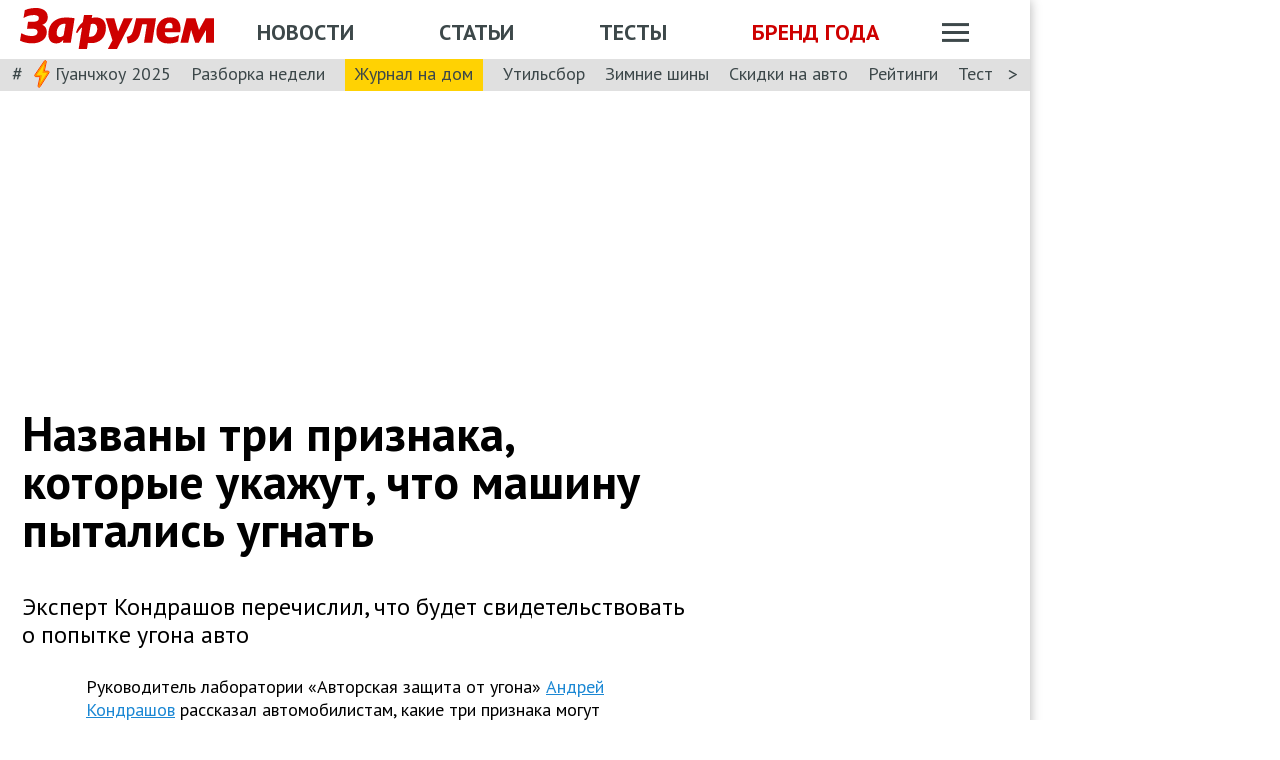

--- FILE ---
content_type: text/html; charset=utf-8
request_url: https://www.zr.ru/content/news/949175-nazvany-tri-priznaka-kotorye/
body_size: 42958
content:
<!DOCTYPE html><html lang="ru" prefix="og: http://ogp.me/ns#"><head><meta charSet="utf-8"/><meta name="viewport" content="width=device-width"/><title>Названы три признака, которые укажут, что машину пытались угнать</title><meta property="og:title" content="Названы три признака, которые укажут, что машину пытались угнать"/><meta name="twitter:title" content="Названы три признака, которые укажут, что машину пытались угнать"/><meta name="og:type" content="article"/><meta name="og:description" content="Эксперт Кондрашов перечислил, что будет свидетельствовать о попытке угона авто"/><meta name="description" content="Эксперт Кондрашов перечислил, что будет свидетельствовать о попытке угона авто"/><meta name="twitter:description" content="Эксперт Кондрашов перечислил, что будет свидетельствовать о попытке угона авто"/><link rel="canonical" href="https://www.zr.ru/content/news/949175-nazvany-tri-priznaka-kotorye/"/><meta name="og:url" content="https://www.zr.ru/content/news/949175-nazvany-tri-priznaka-kotorye/"/><meta name="twitter:url" content="https://www.zr.ru/content/news/949175-nazvany-tri-priznaka-kotorye/"/><meta name="twitter:domain" content="zr.ru"/><meta name="twitter:card" content="summary_large_image"/><meta name="twitter:site" content="@zr_ru"/><meta name="twitter:creator" content="@zr_ru"/><meta property="og:site_name" content="zr.ru"/><meta name="robots" content="max-image-preview:large"/><link rel="amphtml" href="https://www.zr.ru/content/amp/news/949175-nazvany-tri-priznaka-kotorye/"/><meta name="og:image" content="https://www.zr.ru/d/story/b7/949175/depositphotos_68314041_xl-2015.jpg"/><link rel="image_src" href="https://www.zr.ru/d/story/b7/949175/depositphotos_68314041_xl-2015.jpg"/><meta name="twitter:image:src" content="https://www.zr.ru/d/story/b7/949175/depositphotos_68314041_xl-2015.jpg"/><meta name="vk:image" content="https://www.zr.ru/d/story/b7/949175/depositphotos_68314041_xl-2015.jpg"/><meta property="og:image:width" content="1200"/><meta property="og:image:height" content="630"/><script type="application/ld+json">{"@context":"https://schema.org/","@type":"Organization","name":"За pулем","url":"https://www.zr.ru/","logo":{"@type":"ImageObject","url":" https://www.zr.ru/f/media/logo-zr-schema.png","contentUrl":"https://www.zr.ru/f/media/logo-zr-schema.png","width":292,"height":75},"address":{"@type":"PostalAddress","streetAddress":"проезд Ольминского, дом 3А, стр. 3, этаж 4. Помещения 416- 421","addressLocality":"Москва","addressRegion":"Москва","postalCode":107045,"addressCountry":{"@type":"Country","name":"Россия"}},"telephone":"8(495)607-27-33","sameAs":["https://ru.wikipedia.org/wiki/%D0%97%D0%B0_%D1%80%D1%83%D0%BB%D1%91%D0%BC","https://twitter.com/zr_ru","https://vk.com/zronline","https://www.facebook.com/ZRulem","https://www.youtube.com/user/tvzrru","https://www.instagram.com/zr_ru/","https://zen.yandex.ru/zr.ru","https://news.google.com/publications/CAAqBwgKMMuFhQsw-p-CAw?oc=3&ceid=RU:ru"]}</script><script type="application/ld+json">{"@context":"https://schema.org","@type":"WebSite","name":"За pулем","description":"Официальный сайт журнала «За рулем». Ежедневные автомобильные новости и статьи, тесты, характеристики и подбор машин. Машину повредили на платной стоянке. А виноваты - вы! - сайт «За рулем»","image":"https://www.zr.ru/f/media/logo-zr-schema.png","url":"https://www.zr.ru","potentialAction":{"@type":"SearchAction","target":{"@type":"EntryPoint","urlTemplate":"https://www.zr.ru/search/?q={query}"},"query-input":"required name=query"}}</script><script type="application/ld+json">{"@context":"https://schema.org","@type":"WebPage","url":"https://www.zr.ru/content/news/949175-nazvany-tri-priznaka-kotorye/","mainEntityOfPage":"https://www.zr.ru/content/news/949175-nazvany-tri-priznaka-kotorye/","name":"Названы три признака, которые укажут, что машину пытались угнать","headline":"Названы три признака, которые укажут, что машину пытались угнать","description":"Эксперт Кондрашов перечислил, что будет свидетельствовать о попытке угона авто","genre":"Новости"}</script><script type="application/ld+json">{"@context":"https://schema.org","@type":"BreadcrumbList","itemListElement":[{"@type":"ListItem","position":1,"name":"За pулем","item":"https://www.zr.ru/"},{"@type":"ListItem","position":2,"name":"Новость","item":"https://www.zr.ru/content/news/949175-nazvany-tri-priznaka-kotorye/"}]}</script><script type="application/ld+json">{"@context":"https://schema.org","@type":"NewsArticle","mainEntityOfPage":{"@type":"WebPage","@id":"https://www.zr.ru/content/news/949175-nazvany-tri-priznaka-kotorye/"},"headline":"Названы три признака, которые укажут, что машину пытались угнать","name":"Названы три признака, которые укажут, что машину пытались угнать","url":"https://www.zr.ru/content/news/949175-nazvany-tri-priznaka-kotorye/","description":"Эксперт Кондрашов перечислил, что будет свидетельствовать о попытке угона авто","inLanguage":"ru","datePublished":"2023-11-14T09:40:00","author":[{"@type":"Person","name":"Пономарева Дарина","url":"https://www.zr.ru/users/141706/","image":"https://www.zr.ru/_ah/img/HOnhAsBYj6Kuz5QJSKxLWA"}],"image":[{"@type":"ImageObject","contentURL":"https://img.zr.ru/_ah/img/nNPwbD_VvmxwSHkIXsAboA"}],"publisher":{"@type":"Organization","name":"За pулем","logo":{"@type":"ImageObject","url":"https://www.zr.ru/f/media/logo-zr-schema.png"}},"interactionStatistic":{"@type":"InteractionCounter","userInteractionCount":"1880","interactionType":{"@type":"Action","name":"http://schema.org/ViewAction"}},"about":[{"@type":"CreativeWork","name":"Лайфхаки для автомобилистов"},{"@type":"CreativeWork","name":"Советы по эксплуатации"},{"@type":"CreativeWork","name":"Угоны"},{"@type":"CreativeWork","name":"Криминал"}]}</script><script src="https://vk.com/js/api/openapi.js?169" type="c18527fade06d0106233edad-text/javascript"></script><script type="c18527fade06d0106233edad-text/javascript">
    VK.init({ apiId: 52369465, onlyWidgets: true });
</script><meta name="next-head-count" content="32"/><meta charSet="utf-8"/><meta name="viewport" content="width=device-width, initial-scale=1"/><link rel="icon" href="https://www.zr.ru/favicons/favicon.ico"/><link rel="icon" type="image/svg+xml" href="https://www.zr.ru/favicons/zr-favicon.svg"/><link rel="mask-icon" href="https://www.zr.ru/favicons/safari-pinned-tab.svg" color="#993f3f"/><link rel="shortcut icon" href="https://www.zr.ru/favicons/favicon.ico"/><link rel="manifest" href="https://www.zr.ru/favicons/manifest.json"/><link rel="alternate" type="application/rss+xml" href="/rss-news/"/><meta name="msvalidate.01" content="71A8B53C6A0DA51B4BE4DD9A0D7F9F99"/><meta name="yandex-verification" content="72740ea7de6b5475"/><meta name="wmail-verification" content="38871c8ad1263b1abddcfcdee4401690"/><meta name="pmail-verification" content="ce4b4b687aef3b2e06b02c0515e0cdca"/><meta name="google-site-verification" content="GI3O26ipZlvbiZTWJ78zrwHW1-mO5rEwNTElCxQDPlM"/><link rel="preconnect" href="https://mc.yandex.ru/"/><link rel="preconnect" href="https://www.googletagmanager.com/"/><script type="c18527fade06d0106233edad-text/javascript">dataLayer = window.dataLayer||[]</script><script type="c18527fade06d0106233edad-text/javascript">
          window.Ya || (window.Ya = {}); 
          window.yaContextCb = window.yaContextCb || [];
          window.Ya.adfoxCode || (window.Ya.adfoxCode = {}); 
          window.Ya.adfoxCode.hbCallbacks || (window.Ya.adfoxCode.hbCallbacks = []);
        </script><link rel="preconnect" href="https://fonts.gstatic.com" crossorigin /><noscript data-n-css=""></noscript><script defer="" nomodule="" src="/_next/static/chunks/polyfills-42372ed130431b0a.js" type="c18527fade06d0106233edad-text/javascript"></script><script defer="" src="/_next/static/chunks/story.542a0c3be3d51898.js" type="c18527fade06d0106233edad-text/javascript"></script><script defer="" src="/_next/static/chunks/share.f986f11b37cf9b00.js" type="c18527fade06d0106233edad-text/javascript"></script><script src="/_next/static/chunks/webpack-1d2338b8b274293f.js" defer="" type="c18527fade06d0106233edad-text/javascript"></script><script src="/_next/static/chunks/framework-840cff9d6bb95703.js" defer="" type="c18527fade06d0106233edad-text/javascript"></script><script src="/_next/static/chunks/main-3fabcf2febfa136b.js" defer="" type="c18527fade06d0106233edad-text/javascript"></script><script src="/_next/static/chunks/pages/_app-e01d745b362bf505.js" defer="" type="c18527fade06d0106233edad-text/javascript"></script><script src="/_next/static/chunks/pages/content/news/%5B%5B...slug%5D%5D-193d3f4ead7cc2b1.js" defer="" type="c18527fade06d0106233edad-text/javascript"></script><script src="/_next/static/teW-nuxifWxtpgBEov97D/_buildManifest.js" defer="" type="c18527fade06d0106233edad-text/javascript"></script><script src="/_next/static/teW-nuxifWxtpgBEov97D/_ssgManifest.js" defer="" type="c18527fade06d0106233edad-text/javascript"></script><style data-styled="" data-styled-version="6.1.13">html{line-height:1.15;-webkit-text-size-adjust:100%;}/*!sc*/
body{margin:0;font-size:1rem;position:relative;font-family:PT Sans,Arial,Helvetica,sans-serif;color:#000000;line-height:normal;-webkit-font-smoothing:antialised;width:100%;min-height:1px;}/*!sc*/
h1{font-size:48px;font-weight:700;}/*!sc*/
h2{font-size:32px;font-weight:700;}/*!sc*/
h3{font-size:24px;font-weight:700;}/*!sc*/
h4{font-size:19.2px;font-weight:700;color:#5E5E5E;}/*!sc*/
p{font-size:18px;font-weight:400;}/*!sc*/
iframe{width:100%;}/*!sc*/
img{border-style:none;color:transparent;font-size:0;vertical-align:middle;}/*!sc*/
button,input,optgroup,select,textarea{font-family:inherit;font-size:100%;line-height:1.15;margin:0;}/*!sc*/
button,[type="button"],[type="reset"],[type="submit"]{-webkit-appearance:button;}/*!sc*/
a{color:#1C88D4;text-decoration:underline;outline:none;}/*!sc*/
ul{margin:0;padding:0;}/*!sc*/
.table{border:none;width:100%;background-color:#fff;border-radius:4px;font-size:13px;border-collapse:collapse;border-spacing:0;margin-top:1rem;}/*!sc*/
.table tr:first-child td,.table tr:first-child th{border-top:none;}/*!sc*/
.table td,.table th{line-height:17px;padding:10px 6px;}/*!sc*/
.table td{border-top:1px solid #E0E0E0;}/*!sc*/
caption,td,th{font-weight:400;vertical-align:top;text-align:left;}/*!sc*/
@media (max-width:1024px){body{margin:0;font-size:16px;font-style:normal;font-weight:400;text-size-adjust:none;}h1{font-size:28px;line-height:2.125rem;font-weight:700;color:#970000;text-transform:uppercase;}h2{color:#000000;font-size:24px;font-weight:700;line-height:1.625rem;}h3{color:#000000;font-size:21px;font-weight:700;line-height:1.5rem;}h4{font-size:19.2px;font-weight:700;color:#5e5e5e;}p{font-size:17px;font-weight:400;}}/*!sc*/
.adfox-banner-background{z-index:1;width:1030px!important;margin-right:280px!important;overflow:visible!important;}/*!sc*/
.adfox-banner-background>div{position:absolute!important;left:100%!important;}/*!sc*/
@media (min-width:1366px){.adfox-banner-background{width:1100px!important;}}/*!sc*/
@media (min-width:1700px){.adfox-banner-background{width:1100px!important;left:50%!important;-webkit-transform:translateX(-50%);transform:translateX(-50%);}}/*!sc*/
data-styled.g1[id="sc-global-cXzZnk1"]{content:"sc-global-cXzZnk1,"}/*!sc*/
.fbeMAY{z-index:unset;clear:both;position:relative;}/*!sc*/
.fbeMAY>div:empty{min-height:unset;}/*!sc*/
.eYAwEc{z-index:unset;clear:both;content-visibility:hidden;min-height:150px;contain-intrinsic-size:100% 150px;position:relative;}/*!sc*/
@media (max-width:1024px){.eYAwEc{min-height:150px;contain-intrinsic-size:100% 150px;}}/*!sc*/
.eYAwEc>div:empty{min-height:unset;}/*!sc*/
.euxqHg{z-index:unset;clear:both;content-visibility:hidden;min-height:270px;contain-intrinsic-size:100% 270px;position:relative;}/*!sc*/
@media (max-width:1024px){.euxqHg{min-height:252px;contain-intrinsic-size:100% 252px;}}/*!sc*/
.euxqHg>div:empty{min-height:unset;}/*!sc*/
.cMIEXM{z-index:unset;clear:both;content-visibility:hidden;min-height:250px;contain-intrinsic-size:100% 250px;position:relative;}/*!sc*/
@media (max-width:1024px){.cMIEXM{min-height:unset;contain-intrinsic-size:100% unset;}}/*!sc*/
.cMIEXM>div:empty{min-height:unset;}/*!sc*/
.gHZpII{z-index:unset;clear:both;content-visibility:hidden;min-height:50px;contain-intrinsic-size:100% 50px;position:relative;}/*!sc*/
@media (max-width:1024px){.gHZpII{min-height:unset;contain-intrinsic-size:100% unset;}}/*!sc*/
.gHZpII>div:empty{min-height:unset;}/*!sc*/
data-styled.g2[id="styled__SuspendableElement-sc-85c4219a-0"]{content:"fbeMAY,eYAwEc,euxqHg,cMIEXM,gHZpII,"}/*!sc*/
.eQZHTN{position:relative;box-sizing:border-box;background:transparent;display:none;z-index:100;position:sticky;top:90px;display:block;}/*!sc*/
@media (max-width:1024px){.eQZHTN{position:sticky;top:0;}}/*!sc*/
@media (max-width:768px){.eQZHTN{display:none;}}/*!sc*/
@media (max-width:768px){.eQZHTN{display:block;background:#fff;margin:1rem 0;overflow:hidden;}}/*!sc*/
.cUwsgj{position:relative;box-sizing:border-box;background:transparent;display:none;z-index:auto;display:block;}/*!sc*/
@media (max-width:768px){.cUwsgj{display:none;}}/*!sc*/
.kFOYEr{position:relative;box-sizing:border-box;background:transparent;display:none;z-index:auto;}/*!sc*/
@media (max-width:768px){.kFOYEr{display:block;background:#fff;margin:1rem 0;overflow:hidden;}}/*!sc*/
data-styled.g3[id="styled__Wrapper-sc-71b580c4-0"]{content:"eQZHTN,cUwsgj,kFOYEr,"}/*!sc*/
.jFEYAL{display:block;width:100%;position:relative;height:250px;overflow:hidden;}/*!sc*/
.jFEYAL>*:first-child{height:100%;}/*!sc*/
.jFEYAL>div{display:flex;width:100%;justify-content:center;align-items:center;}/*!sc*/
.jFEYAL>div>div{width:100%;}/*!sc*/
.jFEYAL>*{width:100%;height:100%;display:block;}/*!sc*/
@media (max-width:768px){.jFEYAL{height:300px;}.jFEYAL>*:first-child{height:300px;}.jFEYAL>*{height:300px;}.jFEYAL>div{display:flex;width:100%;justify-content:center;align-items:center;text-align:center;height:300px;}.jFEYAL>div>div{width:100%;height:300px;display:flex;align-items:center;justify-content:center;}}/*!sc*/
.Qyvnz{display:block;width:100%;position:relative;height:250px;overflow:hidden;height:auto;min-height:300px;max-height:480px;}/*!sc*/
.Qyvnz>*:first-child{height:100%;}/*!sc*/
.Qyvnz>div{display:flex;width:100%;justify-content:center;align-items:center;}/*!sc*/
.Qyvnz>div>div{width:100%;}/*!sc*/
.Qyvnz>*{width:100%;height:100%;display:block;}/*!sc*/
@media (max-width:768px){.Qyvnz{height:300px;}.Qyvnz>*:first-child{height:300px;}.Qyvnz>*{height:300px;}.Qyvnz>div{display:flex;width:100%;justify-content:center;align-items:center;text-align:center;height:300px;}.Qyvnz>div>div{width:100%;height:300px;display:flex;align-items:center;justify-content:center;}}/*!sc*/
data-styled.g4[id="styled__BannerWrapper-sc-71b580c4-1"]{content:"jFEYAL,Qyvnz,"}/*!sc*/
.dNZNDP{position:fixed;top:0;left:0;right:0;bottom:0;display:flex;}/*!sc*/
@media (min-width:1700px){.dNZNDP{display:block;max-width:1100px;margin:0 auto;}}/*!sc*/
data-styled.g5[id="styled__BrandingWrap-sc-4a24463a-0"]{content:"dNZNDP,"}/*!sc*/
.ftuJXN{flex-shrink:0;width:1100px;}/*!sc*/
@media (max-width:1365px){.ftuJXN{width:1030px;}}/*!sc*/
@media (max-width:1024px){.ftuJXN{width:100%;overflow:hidden;}}/*!sc*/
data-styled.g6[id="styled__BrandingLimiter-sc-4a24463a-1"]{content:"ftuJXN,"}/*!sc*/
.cMtYv{display:flex;align-items:center;flex-grow:1;}/*!sc*/
@media (min-width:1700px){.cMtYv{position:absolute;left:100%;bottom:0;top:0;max-width:1100px;min-width:250px;align-items:flex-start;}}/*!sc*/
data-styled.g7[id="styled__BrandingContent-sc-4a24463a-2"]{content:"cMtYv,"}/*!sc*/
.iNKMEx{box-shadow:0 0 11px rgb(0 0 0 / 30%);position:relative;z-index:2;background-color:#fff;width:1100px;min-height:1000px;}/*!sc*/
@media (min-width:1700px){.iNKMEx{margin:0 auto;}}/*!sc*/
@media (max-width:1365px){.iNKMEx{width:1030px;}}/*!sc*/
@media (max-width:1024px){.iNKMEx{width:100%;}}/*!sc*/
data-styled.g8[id="styled__PageWrap-sc-bef572b-0"]{content:"iNKMEx,"}/*!sc*/
.hcYmbM{position:relative;z-index:1;min-height:1000px;width:100%;}/*!sc*/
data-styled.g9[id="styled__PageChildren-sc-bef572b-1"]{content:"hcYmbM,"}/*!sc*/
.eHUKKp{text-decoration:none;border-bottom:0.0625rem solid transparent;transition:0.3s;cursor:pointer;color:#fff;font-weight:400;font-size:inherit;width:auto;}/*!sc*/
.eHUKKp:hover{border-color:#fff;}/*!sc*/
.cCMzhG{text-decoration:none;border-bottom:0.0625rem solid transparent;transition:0.3s;cursor:pointer;color:#3D484A;font-weight:700;font-size:inherit;width:auto;}/*!sc*/
.cCMzhG:hover{border-color:#3D484A;}/*!sc*/
.fbUwjO{text-decoration:none;border-bottom:0.0625rem solid transparent;transition:0.3s;cursor:pointer;color:#CE0000;font-weight:700;font-size:inherit;width:auto;}/*!sc*/
.fbUwjO:hover{border-color:#CE0000;}/*!sc*/
.eNyyZd{text-decoration:none;border-bottom:0.0625rem solid transparent;transition:0.3s;cursor:pointer;color:#3D484A;font-weight:400;font-size:inherit;width:auto;}/*!sc*/
.eNyyZd:hover{border-color:#3D484A;}/*!sc*/
.jOMOtd{text-decoration:none;border-bottom:0.0625rem solid transparent;transition:0.3s;cursor:pointer;color:#000;font-weight:400;font-size:inherit;width:auto;}/*!sc*/
.jOMOtd:hover{border-color:#000;}/*!sc*/
.jPRAwh{text-decoration:none;border-bottom:0.0625rem solid transparent;transition:0.3s;cursor:pointer;color:#1C88D4;font-weight:400;font-size:inherit;width:auto;}/*!sc*/
.jPRAwh:hover{border-color:#1C88D4;}/*!sc*/
.jRgABd{text-decoration:none;border-bottom:0.0625rem solid transparent;transition:0.3s;cursor:pointer;color:#000000;font-weight:400;font-size:inherit;width:auto;}/*!sc*/
.jRgABd:hover{border-color:#000000;}/*!sc*/
.dbWXkh{text-decoration:none;border-bottom:0.0625rem solid transparent;transition:0.3s;cursor:pointer;color:#BDBDBD;font-weight:400;font-size:inherit;width:auto;}/*!sc*/
.dbWXkh:hover{border-color:#BDBDBD;}/*!sc*/
.koOCyu{text-decoration:none;border-bottom:0.0625rem solid transparent;transition:0.3s;cursor:pointer;color:#BDBDBD;font-weight:400;font-size:17px;width:auto;}/*!sc*/
.koOCyu:hover{border-color:#BDBDBD;}/*!sc*/
data-styled.g10[id="styled__UiLink-sc-3f69b705-0"]{content:"eHUKKp,cCMzhG,fbUwjO,eNyyZd,jOMOtd,jPRAwh,jRgABd,dbWXkh,koOCyu,"}/*!sc*/
.exFSQ{display:flex;align-items:center;font-weight:700;color:#808080;font-size:0.875rem;margin-top:0.3rem;}/*!sc*/
.exFSQ>*{display:flex;align-items:center;color:#808080;}/*!sc*/
.exFSQ>:not(:last-child){margin-right:1rem;}/*!sc*/
@media (max-width:1024px){.exFSQ{font-size:0.875rem;margin-top:0.125rem;margin-bottom:0.25rem;}}/*!sc*/
data-styled.g12[id="styled__ItemCounters-sc-e3f7e6cf-0"]{content:"exFSQ,"}/*!sc*/
.bEkDsF{display:flex;flex-flow:row;column-gap:10px;}/*!sc*/
data-styled.g21[id="styled__DateBar-sc-2d739d18-0"]{content:"bEkDsF,"}/*!sc*/
.fPzHnF img{margin-right:6px;vertical-align:middle;}/*!sc*/
data-styled.g29[id="styled__AuthorContainer-sc-1f148acf-0"]{content:"fPzHnF,"}/*!sc*/
.gTfllN{color:#723b86;cursor:pointer;text-decoration:none;border-bottom:0.0625rem solid transparent;transition:0.3s;font-size:inherit;vertical-align:middle;font-weight:700;line-height:1;}/*!sc*/
.gTfllN:hover{border-color:#000;}/*!sc*/
@media (max-width:1024px){.gTfllN{font-size:inherit;}}/*!sc*/
@media (max-width:768px){.gTfllN{font-size:inherit;}}/*!sc*/
data-styled.g30[id="styled__AuthorName-sc-1f148acf-1"]{content:"gTfllN,"}/*!sc*/
.kBXbxo{border-radius:50px;object-fit:cover;}/*!sc*/
data-styled.g34[id="styled__AvatarImage-sc-74ca9d26-0"]{content:"kBXbxo,"}/*!sc*/
.iujlYY{appearance:none;cursor:pointer;transition:0.3s;background-color:transparent;border:none;padding:0;vertical-align:middle;}/*!sc*/
.iujlYY img{max-width:100%;height:auto;color:transparent;}/*!sc*/
data-styled.g35[id="styled__VoteButton-sc-999e1633-0"]{content:"iujlYY,"}/*!sc*/
.egvraa{font-weight:700;margin:0 0.3125rem;object-fit:contain;color:#000000;vertical-align:middle;font-size:15px;}/*!sc*/
data-styled.g36[id="styled__VoteValue-sc-999e1633-1"]{content:"egvraa,"}/*!sc*/
.hwYeUC{display:flex;align-items:center;}/*!sc*/
data-styled.g95[id="styled__SocialLinks-sc-ec211017-0"]{content:"hwYeUC,"}/*!sc*/
.iMcwEB{transition:0.3s;}/*!sc*/
.iMcwEB:not(:last-child){margin-right:0.3125rem;}/*!sc*/
.iMcwEB:hover{opacity:0.5;}/*!sc*/
data-styled.g96[id="styled__SocialLink-sc-ec211017-1"]{content:"iMcwEB,"}/*!sc*/
.kgFbyB{display:flex;flex-direction:column;width:300px;flex-shrink:0;margin:0 1rem 0 1rem;z-index:0;margin-top:0;}/*!sc*/
@media (max-width:1024px){.kgFbyB{display:none;}}/*!sc*/
data-styled.g142[id="styled__Sidebar-sc-a7bdc69b-0"]{content:"kgFbyB,"}/*!sc*/
.bQstAE{margin-bottom:24px;flex-shrink:0;height:600px;}/*!sc*/
.bQuuYO{margin-bottom:24px;flex-shrink:0;height:880px;}/*!sc*/
data-styled.g143[id="styled__SidebarWrap-sc-a7bdc69b-1"]{content:"bQstAE,bQuuYO,"}/*!sc*/
.eYoXRg{position:sticky;top:0;left:0;right:0;height:90px;justify-content:space-between;align-items:center;box-sizing:border-box;z-index:100;background-color:#fff;width:1100px;}/*!sc*/
@media (min-width:1700px){.eYoXRg{width:1100px;margin:0 auto;}}/*!sc*/
@media (min-width:1366px){.eYoXRg{width:1100px;}}/*!sc*/
@media (max-width:1365px){.eYoXRg{width:1030px;}}/*!sc*/
@media (max-width:1024px){.eYoXRg{width:100%;height:76px;}}/*!sc*/
@media (max-width:768px){.eYoXRg{width:100%;overflow:visible;height:76px;}}/*!sc*/
data-styled.g188[id="styled__Header-sc-967b2e18-0"]{content:"eYoXRg,"}/*!sc*/
.bCtKYV{padding:8px 10px 8px 20px;position:relative;z-index:15;display:flex;align-items:center;background:#fff;}/*!sc*/
@media (max-width:1024px){.bCtKYV{padding:4px 12px 4px 12px;height:40px;justify-content:space-between;}}/*!sc*/
data-styled.g189[id="styled__HeaderContent-sc-967b2e18-1"]{content:"bCtKYV,"}/*!sc*/
.dLWSkQ{display:inline-block;height:41px;width:194px;z-index:3;background:url(/_next/static/media/defaultLogo.bce9a01c.svg) no-repeat 0 0;background-size:contain;}/*!sc*/
.dLWSkQ:hover{border-color:transparent;}/*!sc*/
@media (max-width:1024px){.dLWSkQ{height:32px;width:152px;background-size:cover;}}/*!sc*/
@media (max-width:768px){.dLWSkQ{height:2rem;width:152px;margin:0;}}/*!sc*/
data-styled.g190[id="styled__LogoLink-sc-967b2e18-2"]{content:"dLWSkQ,"}/*!sc*/
.jDTLCr{flex:1;z-index:2;}/*!sc*/
@media (max-width:768px){.jDTLCr{display:none;}}/*!sc*/
data-styled.g191[id="styled__HeaderNavContainerDesktop-sc-967b2e18-3"]{content:"jDTLCr,"}/*!sc*/
.bRXjF{text-transform:uppercase;font-weight:700;font-size:22px;color:#fff;display:flex;justify-content:space-around;align-items:center;padding-top:0.35rem;}/*!sc*/
@media (max-width:1024px){.bRXjF{padding-top:3px;margin-right:0;}}/*!sc*/
@media (max-width:786px){.bRXjF{padding-top:0.3125rem;}}/*!sc*/
data-styled.g192[id="styled__HeaderNav-sc-967b2e18-4"]{content:"bRXjF,"}/*!sc*/
.hUZsFR{font-size:22px;flex-shrink:0;}/*!sc*/
@media (max-width:1024px){.hUZsFR{font-size:18px;}}/*!sc*/
data-styled.g193[id="styled__HeaderNavLink-sc-967b2e18-5"]{content:"hUZsFR,"}/*!sc*/
.fznSWC{margin-left:20px;padding-top:0.35rem;display:flex;align-items:center;width:79px;}/*!sc*/
@media (max-width:1024px){.fznSWC{padding-top:3px;}}/*!sc*/
@media (max-width:768px){.fznSWC{padding-top:0;margin-left:0;width:auto;}}/*!sc*/
data-styled.g194[id="styled__HeaderActions-sc-967b2e18-6"]{content:"fznSWC,"}/*!sc*/
.gTxtcq{cursor:pointer;transition:0.3s;display:block;width:1.75rem;height:1.1875rem;background:url(/_next/static/media/sitemapIcon.90b91ca3.svg) no-repeat center center;}/*!sc*/
data-styled.g195[id="styled__SitemapButton-sc-967b2e18-7"]{content:"gTxtcq,"}/*!sc*/
.fnHEex{background:#E0E0E0;font-size:1.25rem;padding:0.1rem 0.75rem 0.25rem;display:flex;position:relative;z-index:10;align-items:center;box-sizing:border-box;height:32px;}/*!sc*/
@media (max-width:1024px){.fnHEex{height:28px;}}/*!sc*/
data-styled.g196[id="styled__HeaderTags-sc-967b2e18-8"]{content:"fnHEex,"}/*!sc*/
.kOAXyx{display:flex;align-items:center;overflow-x:scroll;scroll-behavior:smooth;-ms-overflow-style:none;scrollbar-width:none;justify-content:space-between;}/*!sc*/
.kOAXyx::-webkit-scrollbar{display:none;}/*!sc*/
data-styled.g197[id="styled__TagsLinks-sc-967b2e18-9"]{content:"kOAXyx,"}/*!sc*/
.dLbUii{flex-shrink:0;font-size:18px;}/*!sc*/
.dLbUii:not(:last-child){margin-right:1.25rem;}/*!sc*/
.icetjt{flex-shrink:0;font-size:18px;background:#ffd203;padding:5px 10px;}/*!sc*/
.icetjt:not(:last-child){margin-right:1.25rem;}/*!sc*/
@media (max-width:1024px){.icetjt{padding:3px 10px;}}/*!sc*/
data-styled.g198[id="styled__TagsLink-sc-967b2e18-10"]{content:"dLbUii,icetjt,"}/*!sc*/
.bMHaJG{overflow:hidden;margin:0 0.6875rem;width:100%;}/*!sc*/
data-styled.g199[id="styled__TagsWrap-sc-967b2e18-11"]{content:"bMHaJG,"}/*!sc*/
.fgzbWF{flex-shrink:0;color:#3D484A;cursor:pointer;pointer-events:none;}/*!sc*/
data-styled.g200[id="styled__PrevControl-sc-967b2e18-12"]{content:"fgzbWF,"}/*!sc*/
.ULZak{flex-shrink:0;color:#3D484A;cursor:pointer;}/*!sc*/
data-styled.g201[id="styled__NextControl-sc-967b2e18-13"]{content:"ULZak,"}/*!sc*/
.eOaczl{display:flex;flex-flow:row;align-items:flex-start;justify-content:space-between;font-weight:400;vertical-align:top;text-align:left;}/*!sc*/
@media (max-width:768px){.eOaczl{flex-flow:column;overflow:hidden;}}/*!sc*/
data-styled.g202[id="styled__SitemapPanel-sc-967b2e18-14"]{content:"eOaczl,"}/*!sc*/
.hOXzBw{width:271px;background:#F2F2F2;min-width:222px;}/*!sc*/
data-styled.g203[id="styled__SitemapList-sc-967b2e18-15"]{content:"hOXzBw,"}/*!sc*/
.ihdTPZ{padding:10px 0 10px 20px;display:flex;flex-flow:column;align-items:flex-end;}/*!sc*/
data-styled.g204[id="styled__SitemapAnnouns-sc-967b2e18-16"]{content:"ihdTPZ,"}/*!sc*/
.fZZaBC{display:block;padding:10px 0 10px 20px;border-bottom:1px solid #5E5E5E;cursor:pointer;}/*!sc*/
.fZZaBC span{color:#3d484a;font-size:17px;font-weight:700;}/*!sc*/
.fZZaBC:last-child{border-bottom:none;padding:15px 0 15px 20px;}/*!sc*/
.fZZaBC:last-child span{font-size:16px;}/*!sc*/
.fZZaBC:hover{background-color:#CE0000;}/*!sc*/
.fZZaBC:hover span{color:#fff;}/*!sc*/
data-styled.g205[id="styled__SitemapLink-sc-967b2e18-17"]{content:"fZZaBC,"}/*!sc*/
.ijKGwP{margin:0 0 12px;display:flex;justify-content:space-between;}/*!sc*/
data-styled.g206[id="styled__SitemapStories-sc-967b2e18-18"]{content:"ijKGwP,"}/*!sc*/
.bpBhde{padding:0 22px 18px;border-right:1px solid #5E5E5E;cursor:pointer;width:33%;max-height:300px;overflow:hidden;}/*!sc*/
.bpBhde:first-child{padding-left:0;}/*!sc*/
.bpBhde:last-child{border-right:none;padding-right:0;}/*!sc*/
data-styled.g207[id="styled__SitemapStory-sc-967b2e18-19"]{content:"bpBhde,"}/*!sc*/
.kQEIcF{font-weight:400;font-size:14px;line-height:18px;text-transform:lowercase;color:#5E5E5E;padding:6px 0 0 0;letter-spacing:0;}/*!sc*/
data-styled.g208[id="styled__StoryDate-sc-967b2e18-20"]{content:"kQEIcF,"}/*!sc*/
.hjBlsI{display:block;font-size:20px;line-height:22px;font-weight:700;padding-top:6px;}/*!sc*/
.hjBlsI:hover{border-color:transparent;}/*!sc*/
data-styled.g209[id="styled__StoryLink-sc-967b2e18-21"]{content:"hjBlsI,"}/*!sc*/
.krhpcy{font-size:16px;line-height:21px;font-weight:400;color:#000000;padding-top:6px;}/*!sc*/
data-styled.g210[id="styled__StoryDescription-sc-967b2e18-22"]{content:"krhpcy,"}/*!sc*/
.krvQbG{background-color:#E0E0E0;padding-right:20px;border-bottom:1px solid #fff;color:#3D484A;font-size:16px;font-weight:700;margin-top:0;position:absolute;top:-500px;z-index:0;display:none;transition:top 0.5s ease;}/*!sc*/
@media (max-width:768px){.krvQbG{top:-800px;width:100%;padding-right:0px;}.krvQbG .styled__SitemapList-sc-967b2e18-15{width:100%;display:grid;grid-template-columns:repeat(2,1fr);background:#3D484A;grid-row-gap:1px;grid-column-gap:1px;}.krvQbG .styled__SitemapLink-sc-967b2e18-17{padding-left:12px;font-size:17px;line-height:22px;font-weight:700;color:#3D484A;background:#F2F2F2;border:none;padding-right:12px;box-sizing:border-box;}.krvQbG .styled__SitemapLink-sc-967b2e18-17:last-child{width:100%;grid-column-start:1;grid-column-end:3;text-align:center;padding-left:0;}.krvQbG .styled__SitemapLink-sc-967b2e18-17:hover{background-color:#CE0000;}.krvQbG .styled__SitemapLink-sc-967b2e18-17:hover span{color:#fff;}}/*!sc*/
data-styled.g213[id="styled__Sitemap-sc-967b2e18-25"]{content:"krvQbG,"}/*!sc*/
.jaYAyD{font-size:22px;font-family:inherit;flex-shrink:0;margin-right:0rem;margin-left:0rem;display:block;width:auto;background-repeat:no-repeat;}/*!sc*/
.jaYAyD:after{background-image:none;}/*!sc*/
.jaYAyD span{position:relative;z-index:1;}/*!sc*/
@media (max-width:1024px){.jaYAyD{font-size:18px;width:auto;margin-right:0px;margin-left:0.7rem;}}/*!sc*/
data-styled.g214[id="styled__PromoLink-sc-967b2e18-26"]{content:"jaYAyD,"}/*!sc*/
.fqzoha{height:43px;margin-right:0px;}/*!sc*/
@media (max-width:1024px){.fqzoha{height:36px;margin-right:0px;}}/*!sc*/
data-styled.g220[id="styled__LogoContainer-sc-967b2e18-32"]{content:"fqzoha,"}/*!sc*/
.joyFwu{padding-right:5px;}/*!sc*/
data-styled.g223[id="styled__Lightning-sc-967b2e18-35"]{content:"joyFwu,"}/*!sc*/
@media (max-width:1024px){.cIgRTN{height:114px!important;object-fit:cover!important;}}/*!sc*/
data-styled.g224[id="styled__SitemapImage-sc-967b2e18-36"]{content:"cIgRTN,"}/*!sc*/
.iVFHkl{display:flex;align-items:flex-start;}/*!sc*/
data-styled.g225[id="styled__FooterTop-sc-fa928143-0"]{content:"iVFHkl,"}/*!sc*/
.hhMcMH{display:flex;align-items:flex-start;flex-wrap:wrap;}/*!sc*/
@media (max-width:1024px){.hhMcMH{display:none;}}/*!sc*/
data-styled.g226[id="styled__FooterMenu-sc-fa928143-1"]{content:"hhMcMH,"}/*!sc*/
.gicepv:not(:last-child){margin-right:1.25rem;}/*!sc*/
data-styled.g227[id="styled__FooterMenuLink-sc-fa928143-2"]{content:"gicepv,"}/*!sc*/
.gvVxRv{display:flex;align-items:flex-start;margin-left:auto;}/*!sc*/
@media (max-width:1024px){.gvVxRv{display:none;}}/*!sc*/
data-styled.g228[id="styled__FooterWrap-sc-fa928143-3"]{content:"gvVxRv,"}/*!sc*/
.kNMwVb{width:11rem;height:2.3125rem;display:block;background:url(/_next/static/media/footerLogo.55917780.svg) no-repeat center center;}/*!sc*/
.kNMwVb:hover{border-color:transparent;}/*!sc*/
@media (max-width:1024px){.kNMwVb{max-width:155px;height:33px;}}/*!sc*/
data-styled.g229[id="styled__FooterLogoLink-sc-fa928143-4"]{content:"kNMwVb,"}/*!sc*/
.bYZJXN{margin-top:1rem;display:flex;align-items:center;justify-content:space-between;}/*!sc*/
@media (max-width:1024px){.bYZJXN{padding-bottom:12px;display:block;}}/*!sc*/
data-styled.g230[id="styled__FooterBottom-sc-fa928143-5"]{content:"bYZJXN,"}/*!sc*/
.bSlHqt{display:flex;flex-flow:row;}/*!sc*/
data-styled.g231[id="styled__FooterMobileLinks-sc-fa928143-6"]{content:"bSlHqt,"}/*!sc*/
.kXzLHh{display:none;}/*!sc*/
@media (max-width:1024px){.kXzLHh{display:flex;flex-flow:column;justify-content:flex-start;}.kXzLHh .styled__FooterMenuLink-sc-fa928143-2{margin-top:1rem;display:block;color:#BDBDBD;font-size:1.063rem;margin-bottom:5px;line-height:1.5625rem;}}/*!sc*/
data-styled.g232[id="styled__FooterMobile-sc-fa928143-7"]{content:"kXzLHh,"}/*!sc*/
@media (max-width:1024px){.bfkPdO{display:none;}}/*!sc*/
data-styled.g233[id="styled__FooterInfoLinks-sc-fa928143-8"]{content:"bfkPdO,"}/*!sc*/
@media (max-width:1024px){.dYpzAK{display:flex;flex-flow:row;justify-content:space-between;align-items:center;}}/*!sc*/
data-styled.g234[id="styled__FooterInfo-sc-fa928143-9"]{content:"dYpzAK,"}/*!sc*/
.igPYqK{display:none;}/*!sc*/
@media (max-width:1024px){.igPYqK{display:block;position:absolute;top:16px;right:12px;}}/*!sc*/
data-styled.g235[id="styled__MobileAge-sc-fa928143-10"]{content:"igPYqK,"}/*!sc*/
.udkVp{margin-left:0.9375rem;}/*!sc*/
@media (max-width:1024px){.udkVp{position:absolute;left:0;top:55px;margin-left:12px;}}/*!sc*/
data-styled.g236[id="styled__FooterSocial-sc-fa928143-11"]{content:"udkVp,"}/*!sc*/
.izsynt{text-align:right;}/*!sc*/
@media (max-width:1024px){.izsynt{display:none;}}/*!sc*/
data-styled.g237[id="styled__FooterPublish-sc-fa928143-12"]{content:"izsynt,"}/*!sc*/
.crNxKb{position:relative;min-width:1000px;z-index:0;color:#BDBDBD;padding:0.75rem 1rem 1.6875rem 1.3125rem;background:#333333;}/*!sc*/
@media (max-width:1024px){.crNxKb{padding:0 12px 0 12px;min-width:auto;}}/*!sc*/
data-styled.g238[id="styled__Footer-sc-fa928143-13"]{content:"crNxKb,"}/*!sc*/
.eikxDr{display:flex;flex-flow:row wrap;}/*!sc*/
data-styled.g239[id="styled__MarketLinks-sc-fa928143-14"]{content:"eikxDr,"}/*!sc*/
.bpdKvL{display:flex;flex-flow:row wrap;}/*!sc*/
.bpdKvL span{font-size:17px;}/*!sc*/
@media (max-width:1024px){.bpdKvL{flex-flow:column;margin-bottom:5px;}}/*!sc*/
data-styled.g240[id="styled__FooterMarkets-sc-fa928143-15"]{content:"bpdKvL,"}/*!sc*/
.bpoOVR{max-width:300px;}/*!sc*/
data-styled.g249[id="styled__SidebarWrap-sc-76f35442-1"]{content:"bpoOVR,"}/*!sc*/
.kATuPc{background:#fff;position:static;padding:1.2rem;padding:0;}/*!sc*/
@media (max-width:1024px){.kATuPc{padding:1.5rem 0.5rem 0;margin:0;}.kATuPc .styled__SidebarName-sc-76f35442-0{color:#970000;font-size:28px;line-height:2.125rem;text-transform:uppercase;font-weight:400;}.kATuPc .styled__SidebarWrap-sc-76f35442-1{max-width:100%;width:100%;}}/*!sc*/
data-styled.g250[id="styled__SidebarBlock-sc-76f35442-2"]{content:"kATuPc,"}/*!sc*/
.ljkOkn{position:relative;width:100%;min-height:720px;box-sizing:border-box;display:flex;padding:1.8125rem 0.375rem 2rem;}/*!sc*/
.ljkOkn div[data-slot-name='3']{min-height:1px;}/*!sc*/
.ljkOkn div[data-slot-name='3'] div{width:100%;height:100%;}/*!sc*/
@media (max-width:1024px){.ljkOkn{padding:0;max-width:512px;margin:0 auto;min-height:unset;}}/*!sc*/
data-styled.g252[id="styled__MainSection-sc-50bce096-0"]{content:"ljkOkn,"}/*!sc*/
.jyiGWw{width:100%;overflow-anchor:none;overflow-anchor:none;}/*!sc*/
@media (max-width:1365px){.jyiGWw{margin-left:16px;}}/*!sc*/
@media (max-width:1024px){.jyiGWw{margin-left:0px;padding:1rem 12px;box-sizing:border-box;}}/*!sc*/
data-styled.g253[id="styled__PageContainer-sc-50bce096-1"]{content:"jyiGWw,"}/*!sc*/
.jPnqDR:not(:last-child){margin-bottom:0.375rem;}/*!sc*/
data-styled.g255[id="styled__BrandsItem-sc-50bce096-3"]{content:"jPnqDR,"}/*!sc*/
@media (max-width:1365px){.cBPzXW{display:none;}}/*!sc*/
data-styled.g257[id="styled__BrandsContainer-sc-50bce096-5"]{content:"cBPzXW,"}/*!sc*/
.haOcRd{width:5rem;flex-shrink:0;font-size:0.8125rem;}/*!sc*/
data-styled.g258[id="styled__Brands-sc-50bce096-6"]{content:"haOcRd,"}/*!sc*/
.gGtFMQ{margin:0 auto 10px auto;padding-top:2rem;height:112px;max-width:682px;}/*!sc*/
@media (max-width:1024px){.gGtFMQ{margin:0 auto 40px auto;}}/*!sc*/
data-styled.g262[id="styled__MarketPlace-sc-50bce096-10"]{content:"gGtFMQ,"}/*!sc*/
.foRIln{display:flex;justify-content:space-between;scroll-behavior:smooth;}/*!sc*/
.foRIln #vk_comments{margin-bottom:1.5rem;}/*!sc*/
.foRIln .form-field-rich-img{height:auto;max-width:100%;margin:5px 0 5px 0;width:100%;}/*!sc*/
.foRIln .form-field-rich-img h2{display:none;}/*!sc*/
.foRIln .form-field-rich-img span{display:none;}/*!sc*/
.foRIln .table .caption{display:inline-block;font-weight:700;line-height:1.2;font-size:1.125rem;}/*!sc*/
@media (max-width:1024px){.foRIln .table .caption{display:block;font-size:1rem;margin-top:11px;line-height:1.1875rem;font-weight:700;}}/*!sc*/
data-styled.g266[id="styled__StoryWrapper-sc-3b56ece3-0"]{content:"foRIln,"}/*!sc*/
.jBBZyM{font-size:24px;line-height:1.2;margin-bottom:1.625rem;}/*!sc*/
data-styled.g268[id="styled__StoryDescription-sc-3b56ece3-2"]{content:"jBBZyM,"}/*!sc*/
.jnWKQt{line-height:1.2;}/*!sc*/
.jnWKQt p{padding:0 3.375rem 0 4rem;margin:1.25rem 0;}/*!sc*/
.jnWKQt div[data-slot-name]{clear:both;}/*!sc*/
.jnWKQt a{color:#1C88D4;}/*!sc*/
.jnWKQt ol{padding-left:3.5rem;}/*!sc*/
.jnWKQt ol li,.jnWKQt li{padding-left:0.5rem;}/*!sc*/
.jnWKQt h2,.jnWKQt h3,.jnWKQt h4{margin-top:1.25rem;}/*!sc*/
.jnWKQt u{text-decoration:none!important;background-image:linear-gradient(#b7d6e8,#b7d6e8)!important;background-position:0 0.15rem!important;background-repeat:repeat-x!important;background-size:auto 1.25rem!important;}/*!sc*/
.jnWKQt .dondo h3{padding:0;}/*!sc*/
.jnWKQt .dondo p{margin:0;font-size:16px;}/*!sc*/
.jnWKQt table{border-radius:4px;font-size:13px;border-radius:4px;font-size:13px;border-collapse:collapse;border-spacing:0;background-color:#fff;width:100%;border:none;padding:0 4rem 1.25rem;margin-top:1rem;}/*!sc*/
.jnWKQt table tr:first-child td{border-top:none;}/*!sc*/
.jnWKQt table td{font-weight:400;vertical-align:top;text-align:left;line-height:17px;padding:10px 6px;border-top:1px solid #BDBDBD!important;}/*!sc*/
.jnWKQt table table tr:first-child td,.jnWKQt table table tr:first-child th,.jnWKQt table .table tr:first-child td,.jnWKQt table .table tr:first-child th{border-top:none;}/*!sc*/
.jnWKQt table h1,.jnWKQt table h2,.jnWKQt table h3,.jnWKQt table h4{padding:0 0 12px 0;}/*!sc*/
.jnWKQt table p{padding:0;font-size:1rem;margin-bottom:0rem;margin-top:0rem;}/*!sc*/
.jnWKQt table p:not(last-child){margin-bottom:0.625rem;}/*!sc*/
data-styled.g269[id="styled__StoryBody-sc-3b56ece3-3"]{content:"jnWKQt,"}/*!sc*/
.diRylh{margin:0 auto;display:flex;flex-flow:row;align-items:center;width:fit-content;padding:25px 0;}/*!sc*/
data-styled.g277[id="styled__StoryNoteSubscribe-sc-3b56ece3-11"]{content:"diRylh,"}/*!sc*/
.krRVRl{display:block;background:transparent;color:#000000;height:auto;position:relative;text-decoration:none;font-size:20px;font-weight:400;line-height:19px;box-sizing:border-box;width:auto;}/*!sc*/
data-styled.g278[id="styled__StoryNoteSubscribeLink-sc-3b56ece3-12"]{content:"krRVRl,"}/*!sc*/
.kHXhOp{display:inline;}/*!sc*/
@media (max-width:768px){.kHXhOp{display:none;}}/*!sc*/
.bWDGxZ{display:none;}/*!sc*/
@media (max-width:768px){.bWDGxZ{display:inline;}}/*!sc*/
data-styled.g279[id="styled__SubscribeText-sc-3b56ece3-13"]{content:"kHXhOp,bWDGxZ,"}/*!sc*/
.ehPErP{color:#5E5E5E;font-size:0.9375rem;}/*!sc*/
data-styled.g280[id="styled__StoryInfo-sc-3b56ece3-14"]{content:"ehPErP,"}/*!sc*/
.cQsssg{display:flex;justify-content:space-between;align-items:center;flex-wrap:wrap;padding:0.625rem 0 0.3125rem;}/*!sc*/
.cQsssg:not(:last-child){border-bottom:0.0625rem solid #b5b5b7;}/*!sc*/
data-styled.g281[id="styled__StoryInfoWrap-sc-3b56ece3-15"]{content:"cQsssg,"}/*!sc*/
.imgUDp{display:flex;align-items:center;margin-right:2.25rem;}/*!sc*/
data-styled.g282[id="styled__StoryInfoAuthors-sc-3b56ece3-16"]{content:"imgUDp,"}/*!sc*/
.bxAMxX{display:flex;align-items:center;margin-right:6px;}/*!sc*/
data-styled.g283[id="styled__InfoAuthor-sc-3b56ece3-17"]{content:"bxAMxX,"}/*!sc*/
.CctJd{display:flex;align-items:center;}/*!sc*/
data-styled.g285[id="styled__StoryInfoMarks-sc-3b56ece3-19"]{content:"CctJd,"}/*!sc*/
.hJzdKb{margin-right:0.625rem;}/*!sc*/
data-styled.g286[id="styled__InfoMarksTitle-sc-3b56ece3-20"]{content:"hJzdKb,"}/*!sc*/
.euYtBa{display:flex;align-items:center;}/*!sc*/
data-styled.g287[id="styled__InfoShare-sc-3b56ece3-21"]{content:"euYtBa,"}/*!sc*/
.hylonZ{position:relative;margin:20px 0;}/*!sc*/
data-styled.g289[id="styled__StoryNote-sc-3b56ece3-23"]{content:"hylonZ,"}/*!sc*/
.dvMwWI{padding:0 3.375rem 0 4rem;line-height:1.33;margin:1.25rem 0;}/*!sc*/
.dvMwWI:first-child{margin-top:0;}/*!sc*/
data-styled.g294[id="styled__StoryParagraph-sc-3b56ece3-28"]{content:"dvMwWI,"}/*!sc*/
.MelFP{margin-bottom:0.75rem;float:left;margin-right:1rem;background:#F2F2F2;padding:10px 10px 0 10px;float:right;margin-left:1rem;margin-right:0;}/*!sc*/
@media (max-width:1024px){.MelFP{font-size:0.875rem;max-width:42%;margin:0 -12px 0 24px;}}/*!sc*/
.fanNyt{margin-bottom:0.75rem;float:left;margin-right:1rem;background:#F2F2F2;padding:10px 10px 0 10px;}/*!sc*/
@media (max-width:1024px){.fanNyt{font-size:0.875rem;max-width:42%;}}/*!sc*/
data-styled.g300[id="styled__BlockReadmore-sc-3b56ece3-34"]{content:"MelFP,fanNyt,"}/*!sc*/
.amfkB{color:#970000;text-transform:uppercase;font-size:15px;line-height:18px;position:relative;padding:0 10px;}/*!sc*/
.amfkB:before{content:'>';position:absolute;top:0;left:0;}/*!sc*/
.amfkB a{color:#970000;}/*!sc*/
@media (max-width:1024px){.amfkB{font-size:14px;}}/*!sc*/
data-styled.g301[id="styled__BlockReadmoreTitle-sc-3b56ece3-35"]{content:"amfkB,"}/*!sc*/
.lhvLLM{width:15rem;display:block;}/*!sc*/
color:#000000 .lhvLLM:hover{border-color:transparent;}/*!sc*/
data-styled.g302[id="styled__BlockReadmoreItem-sc-3b56ece3-36"]{content:"lhvLLM,"}/*!sc*/
.evOoPp{width:calc(100% + 20px)!important;height:154px;object-fit:contain;margin:0 -10px;}/*!sc*/
data-styled.g303[id="styled__BlockReadmoreImg-sc-3b56ece3-37"]{content:"evOoPp,"}/*!sc*/
.fohgfm{display:block;font-weight:700;font-size:15px;margin-bottom:0.625rem;margin-top:0.25rem;z-index:0;background:0 0;color:#000;}/*!sc*/
data-styled.g304[id="styled__BlockReadmoreHeader-sc-3b56ece3-38"]{content:"fohgfm,"}/*!sc*/
.fyhlBg{font-style:italic;font-size:19.2px;padding:0 3.375rem 0 4rem;margin:2rem 0 1rem 0;color:#808080;display:block;position:relative;}/*!sc*/
.fyhlBg:before{content:'“ ';font-size:10rem;letter-spacing:-9rem;color:#970000;line-height:0;position:absolute;top:4rem;left:-1.2rem;display:block;}/*!sc*/
data-styled.g305[id="styled__BlockQuote-sc-3b56ece3-39"]{content:"fyhlBg,"}/*!sc*/
.HyzWr{padding:10px 3.375rem 10px 4rem;font-size:1.125rem;line-height:1.33;}/*!sc*/
.HyzWr li{margin-bottom:0.5rem;}/*!sc*/
data-styled.g310[id="styled__StoryList-sc-3b56ece3-44"]{content:"HyzWr,"}/*!sc*/
.kIkRwH{display:block;}/*!sc*/
data-styled.g312[id="styled__DesktopContainer-sc-3b56ece3-46"]{content:"kIkRwH,"}/*!sc*/
.jgErZn{display:none;}/*!sc*/
data-styled.g313[id="styled__MobileContainer-sc-3b56ece3-47"]{content:"jgErZn,"}/*!sc*/
.dXzbvz{max-width:100%;overflow-x:auto;-webkit-overflow-scrolling:touch;}/*!sc*/
data-styled.g314[id="styled__Table-sc-3b56ece3-48"]{content:"dXzbvz,"}/*!sc*/
.gAsulW{max-width:682px;}/*!sc*/
.gAsulW h1{line-height:3rem;}/*!sc*/
@media (max-width:1024px){.gAsulW{max-width:100%;}.gAsulW .video-micro-schema{position:relative;padding-bottom:56.25%;padding-top:25px;height:0;}.gAsulW .video-micro-schema iframe{position:absolute;top:0;left:0;width:100%;height:100%;}.gAsulW h1{color:#000000;margin-top:1rem;line-height:2.125rem;}.gAsulW .styled__StoryDescription-sc-3b56ece3-2{font-size:21px;line-height:1.5rem;margin-bottom:1rem;}.gAsulW .styled__StoryBody-sc-3b56ece3-3{line-height:1.1875rem;letter-spacing:-0.0125rem;}.gAsulW .styled__StoryBody-sc-3b56ece3-3 .table td p{font-size:0.875rem;}.gAsulW .styled__StoryBody-sc-3b56ece3-3 table td img{max-width:512px;object-fit:cover;}.gAsulW .styled__StoryParagraph-sc-3b56ece3-28{padding:0;margin:1rem 0;}.gAsulW .styled__BlockReadmoreItem-sc-3b56ece3-36{color:#970000;font-weight:400;width:auto;margin-right:12px;}.gAsulW .styled__BlockReadmoreImg-sc-3b56ece3-37{height:105px;width:calc(100% + 32px)!important;}.gAsulW .styled__BlockReadmoreHeader-sc-3b56ece3-38{display:block;font-weight:700;font-style:normal;color:rgb(0,0,0);margin-right:12px;font-size:0.875rem;}.gAsulW .styled__BlockQuote-sc-3b56ece3-39{padding:1rem 0 1rem 50px;font-style:italic;font-weight:400;font-size:16px;line-height:1.1875rem;letter-spacing:0.0125rem;}.gAsulW .styled__Readmore3-sc-3b56ece3-30{margin:1rem -10px 1rem -12px;}.gAsulW .styled__Readmore3Header-sc-3b56ece3-33{font-size:0.875rem;font-weight:400;line-height:1rem;color:rgb(0,0,0);padding:6px 6px 0 12px;font-style:normal;}.gAsulW .styled__StoryImgDescription-sc-3b56ece3-43{display:block;font-size:16px;line-height:1.1875rem;margin:1rem 0 0 0;font-weight:700;}.gAsulW .styled__StoryList-sc-3b56ece3-44{font-size:1.0625rem;margin:1rem 0 1rem 1rem;padding:0;display:block!important;}.gAsulW .styled__StoryList-sc-3b56ece3-44 li{list-style-type:disc;}.gAsulW .styled__VideoStoriesTitle-sc-3b56ece3-5{font-size:24px;text-transform:uppercase;line-height:28px;font-weight:400;padding:0;text-align:center;margin-bottom:10px;}.gAsulW .styled__VideoStory-sc-3b56ece3-7{height:auto;margin-bottom:0;}.gAsulW .styled__VideoStoryImgWrapper-sc-3b56ece3-45{height:63px;position:relative;}.gAsulW .styled__VideoStoryImg-sc-3b56ece3-8{height:63px!important;}.gAsulW .styled__VideoStoryIcon-sc-3b56ece3-9{width:23px;height:16px;}.gAsulW .styled__VideoStoryName-sc-3b56ece3-10{font-size:13px;line-height:15px;font-weight:400;padding:11px 0 0;color:#000;}.gAsulW .styled__StoryNoteSubscribeLink-sc-3b56ece3-12{font-size:17px;}.gAsulW .styled__StoryInfoMarks-sc-3b56ece3-19{display:none;}.gAsulW .styled__DesktopContainer-sc-3b56ece3-46{display:none;}.gAsulW .styled__MobileContainer-sc-3b56ece3-47{display:block;}.gAsulW .styled__StoryInfo-sc-3b56ece3-14{font-size:1rem;line-height:1.1875rem;margin-bottom:2rem;}.gAsulW .styled__StoryInfoAuthors-sc-3b56ece3-16{margin-right:0;}.gAsulW .styled__InfoShare-sc-3b56ece3-21{flex-flow:row;padding-top:0rem;width:100%;}.gAsulW .styled__InfoShare-sc-3b56ece3-21 span{display:block;}.gAsulW .styled__CommentsTitle-sc-3b56ece3-26{display:block;max-width:200px;padding:7px 26px;margin:auto;text-align:center;height:45px;border:2px solid #970000;border-radius:8px;color:#970000;font-size:1.5rem;font-weight:400;line-height:1.5rem;margin-top:36px;background-color:transparent;}.gAsulW .styled__CommentsTitle-sc-3b56ece3-26 a{color:#970000;}}/*!sc*/
data-styled.g315[id="styled__StoryItem-sc-3b56ece3-49"]{content:"gAsulW,"}/*!sc*/
@media (max-width:1024px){.jNNpQW{display:none;}}/*!sc*/
data-styled.g316[id="styled__SidebarWrapper-sc-3b56ece3-50"]{content:"jNNpQW,"}/*!sc*/
.fsbXp{margin-left:1.375rem;position:relative;width:14.875rem;}/*!sc*/
@media (max-width:1024px){.fsbXp{margin-left:0px;}}/*!sc*/
data-styled.g379[id="styled__SearchForm-sc-199f31bc-4"]{content:"fsbXp,"}/*!sc*/
.ftqnau{outline:0;background:0 0;height:1.8125rem;width:100%;font-size:1rem;border:0.0625rem solid #BDBDBD;border-radius:0.25rem;padding:0 2.1875rem 0 0.4375rem;transition:0.3s;box-sizing:border-box;}/*!sc*/
.ftqnau:focus{background-color:#E0E0E0;}/*!sc*/
@media (max-width:1024px){.ftqnau{overflow:hidden;padding:0.5em 35px 0.5em 0.5em;background-color:transparent;border:1px solid #3D484A;border-radius:6px;color:#3D484A;transition:none;width:100%;height:auto;}}/*!sc*/
data-styled.g380[id="styled__SearchInput-sc-199f31bc-5"]{content:"ftqnau,"}/*!sc*/
.goNqbE{border:none;width:1.3125rem;height:1.3125rem;background:url(/_next/static/media/searchIcon.89537379.svg) no-repeat center center;position:absolute;top:50%;right:0.4375rem;transform:translateY(-50%);}/*!sc*/
@media (max-width:1024px){.goNqbE{right:8px;}}/*!sc*/
data-styled.g381[id="styled__SearchIconButton-sc-199f31bc-6"]{content:"goNqbE,"}/*!sc*/
.dZidFB{display:flex;align-items:center;}/*!sc*/
@media (max-width:1024px){.dZidFB{width:100%;padding-top:6px;}}/*!sc*/
data-styled.g413[id="styled__ShareButtons-sc-253b4144-0"]{content:"dZidFB,"}/*!sc*/
.hGNTbV{width:30px;height:30px;background:0 0;background-size:cover;background-repeat:no-repeat;margin-left:6px;border:none;cursor:pointer;background-image:url(/_next/static/media/vkIcon.ee77bf5a.svg);}/*!sc*/
@media (max-width:1024px){.hGNTbV{width:42px;height:42px;}}/*!sc*/
.hGNTbV:hover{background-image:url(/_next/static/media/vkIconColor.ef217ed9.svg);}/*!sc*/
.ligleU{width:30px;height:30px;background:0 0;background-size:cover;background-repeat:no-repeat;margin-left:6px;border:none;cursor:pointer;background-image:url(/_next/static/media/tgIcon.fed10115.svg);}/*!sc*/
@media (max-width:1024px){.ligleU{width:42px;height:42px;}}/*!sc*/
.ligleU:hover{background-image:url(/_next/static/media/tgIconColor.573354d6.svg);}/*!sc*/
.lnzcqC{width:30px;height:30px;background:0 0;background-size:cover;background-repeat:no-repeat;margin-left:6px;border:none;cursor:pointer;background-image:url(/_next/static/media/waIcon.5cd05c32.svg);}/*!sc*/
@media (max-width:1024px){.lnzcqC{width:42px;height:42px;}}/*!sc*/
.lnzcqC:hover{background-image:url(/_next/static/media/waIconColor.e546047d.svg);}/*!sc*/
.cMOmlG{width:30px;height:30px;background:0 0;background-size:cover;background-repeat:no-repeat;margin-left:6px;border:none;cursor:pointer;background-image:url(/_next/static/media/okIcon.dda572c4.svg);}/*!sc*/
@media (max-width:1024px){.cMOmlG{width:42px;height:42px;}}/*!sc*/
.cMOmlG:hover{background-image:url(/_next/static/media/okIconColor.636ecb89.svg);}/*!sc*/
data-styled.g414[id="styled__ShareButton-sc-253b4144-1"]{content:"hGNTbV,ligleU,lnzcqC,cMOmlG,"}/*!sc*/
.ekStdZ>*+*{margin-top:20px;}/*!sc*/
data-styled.g416[id="styled__FeedWrapper-sc-9feb68cc-0"]{content:"ekStdZ,"}/*!sc*/
</style><style data-href="https://fonts.googleapis.com/css2?family=PT+Sans:ital,wght@0,400;0,700;1,400;1,700&display=swap">@font-face{font-family:'PT Sans';font-style:italic;font-weight:400;font-display:swap;src:url(https://fonts.gstatic.com/l/font?kit=jizYRExUiTo99u79D0eEww&skey=cef7fd018888390e&v=v18) format('woff')}@font-face{font-family:'PT Sans';font-style:italic;font-weight:700;font-display:swap;src:url(https://fonts.gstatic.com/l/font?kit=jizdRExUiTo99u79D0e8fOytKw&skey=2b38b88a40bdc8ec&v=v18) format('woff')}@font-face{font-family:'PT Sans';font-style:normal;font-weight:400;font-display:swap;src:url(https://fonts.gstatic.com/l/font?kit=jizaRExUiTo99u79P0Y&skey=fd0b32f0f3e6a1fc&v=v18) format('woff')}@font-face{font-family:'PT Sans';font-style:normal;font-weight:700;font-display:swap;src:url(https://fonts.gstatic.com/l/font?kit=jizfRExUiTo99u79B_mh4Oo&skey=a45e760d002c9b10&v=v18) format('woff')}@font-face{font-family:'PT Sans';font-style:italic;font-weight:400;font-display:swap;src:url(https://fonts.gstatic.com/s/ptsans/v18/jizYRExUiTo99u79D0e0ysmIAjcQ-woy.woff2) format('woff2');unicode-range:U+0460-052F,U+1C80-1C8A,U+20B4,U+2DE0-2DFF,U+A640-A69F,U+FE2E-FE2F}@font-face{font-family:'PT Sans';font-style:italic;font-weight:400;font-display:swap;src:url(https://fonts.gstatic.com/s/ptsans/v18/jizYRExUiTo99u79D0e0w8mIAjcQ-woy.woff2) format('woff2');unicode-range:U+0301,U+0400-045F,U+0490-0491,U+04B0-04B1,U+2116}@font-face{font-family:'PT Sans';font-style:italic;font-weight:400;font-display:swap;src:url(https://fonts.gstatic.com/s/ptsans/v18/jizYRExUiTo99u79D0e0ycmIAjcQ-woy.woff2) format('woff2');unicode-range:U+0100-02BA,U+02BD-02C5,U+02C7-02CC,U+02CE-02D7,U+02DD-02FF,U+0304,U+0308,U+0329,U+1D00-1DBF,U+1E00-1E9F,U+1EF2-1EFF,U+2020,U+20A0-20AB,U+20AD-20C0,U+2113,U+2C60-2C7F,U+A720-A7FF}@font-face{font-family:'PT Sans';font-style:italic;font-weight:400;font-display:swap;src:url(https://fonts.gstatic.com/s/ptsans/v18/jizYRExUiTo99u79D0e0x8mIAjcQ-w.woff2) format('woff2');unicode-range:U+0000-00FF,U+0131,U+0152-0153,U+02BB-02BC,U+02C6,U+02DA,U+02DC,U+0304,U+0308,U+0329,U+2000-206F,U+20AC,U+2122,U+2191,U+2193,U+2212,U+2215,U+FEFF,U+FFFD}@font-face{font-family:'PT Sans';font-style:italic;font-weight:700;font-display:swap;src:url(https://fonts.gstatic.com/s/ptsans/v18/jizdRExUiTo99u79D0e8fOydIhUd0TA7i2bI.woff2) format('woff2');unicode-range:U+0460-052F,U+1C80-1C8A,U+20B4,U+2DE0-2DFF,U+A640-A69F,U+FE2E-FE2F}@font-face{font-family:'PT Sans';font-style:italic;font-weight:700;font-display:swap;src:url(https://fonts.gstatic.com/s/ptsans/v18/jizdRExUiTo99u79D0e8fOydKxUd0TA7i2bI.woff2) format('woff2');unicode-range:U+0301,U+0400-045F,U+0490-0491,U+04B0-04B1,U+2116}@font-face{font-family:'PT Sans';font-style:italic;font-weight:700;font-display:swap;src:url(https://fonts.gstatic.com/s/ptsans/v18/jizdRExUiTo99u79D0e8fOydIRUd0TA7i2bI.woff2) format('woff2');unicode-range:U+0100-02BA,U+02BD-02C5,U+02C7-02CC,U+02CE-02D7,U+02DD-02FF,U+0304,U+0308,U+0329,U+1D00-1DBF,U+1E00-1E9F,U+1EF2-1EFF,U+2020,U+20A0-20AB,U+20AD-20C0,U+2113,U+2C60-2C7F,U+A720-A7FF}@font-face{font-family:'PT Sans';font-style:italic;font-weight:700;font-display:swap;src:url(https://fonts.gstatic.com/s/ptsans/v18/jizdRExUiTo99u79D0e8fOydLxUd0TA7iw.woff2) format('woff2');unicode-range:U+0000-00FF,U+0131,U+0152-0153,U+02BB-02BC,U+02C6,U+02DA,U+02DC,U+0304,U+0308,U+0329,U+2000-206F,U+20AC,U+2122,U+2191,U+2193,U+2212,U+2215,U+FEFF,U+FFFD}@font-face{font-family:'PT Sans';font-style:normal;font-weight:400;font-display:swap;src:url(https://fonts.gstatic.com/s/ptsans/v18/jizaRExUiTo99u79D0-ExcOPIDUg-g.woff2) format('woff2');unicode-range:U+0460-052F,U+1C80-1C8A,U+20B4,U+2DE0-2DFF,U+A640-A69F,U+FE2E-FE2F}@font-face{font-family:'PT Sans';font-style:normal;font-weight:400;font-display:swap;src:url(https://fonts.gstatic.com/s/ptsans/v18/jizaRExUiTo99u79D0aExcOPIDUg-g.woff2) format('woff2');unicode-range:U+0301,U+0400-045F,U+0490-0491,U+04B0-04B1,U+2116}@font-face{font-family:'PT Sans';font-style:normal;font-weight:400;font-display:swap;src:url(https://fonts.gstatic.com/s/ptsans/v18/jizaRExUiTo99u79D0yExcOPIDUg-g.woff2) format('woff2');unicode-range:U+0100-02BA,U+02BD-02C5,U+02C7-02CC,U+02CE-02D7,U+02DD-02FF,U+0304,U+0308,U+0329,U+1D00-1DBF,U+1E00-1E9F,U+1EF2-1EFF,U+2020,U+20A0-20AB,U+20AD-20C0,U+2113,U+2C60-2C7F,U+A720-A7FF}@font-face{font-family:'PT Sans';font-style:normal;font-weight:400;font-display:swap;src:url(https://fonts.gstatic.com/s/ptsans/v18/jizaRExUiTo99u79D0KExcOPIDU.woff2) format('woff2');unicode-range:U+0000-00FF,U+0131,U+0152-0153,U+02BB-02BC,U+02C6,U+02DA,U+02DC,U+0304,U+0308,U+0329,U+2000-206F,U+20AC,U+2122,U+2191,U+2193,U+2212,U+2215,U+FEFF,U+FFFD}@font-face{font-family:'PT Sans';font-style:normal;font-weight:700;font-display:swap;src:url(https://fonts.gstatic.com/s/ptsans/v18/jizfRExUiTo99u79B_mh0OOtLR8a8zILig.woff2) format('woff2');unicode-range:U+0460-052F,U+1C80-1C8A,U+20B4,U+2DE0-2DFF,U+A640-A69F,U+FE2E-FE2F}@font-face{font-family:'PT Sans';font-style:normal;font-weight:700;font-display:swap;src:url(https://fonts.gstatic.com/s/ptsans/v18/jizfRExUiTo99u79B_mh0OqtLR8a8zILig.woff2) format('woff2');unicode-range:U+0301,U+0400-045F,U+0490-0491,U+04B0-04B1,U+2116}@font-face{font-family:'PT Sans';font-style:normal;font-weight:700;font-display:swap;src:url(https://fonts.gstatic.com/s/ptsans/v18/jizfRExUiTo99u79B_mh0OCtLR8a8zILig.woff2) format('woff2');unicode-range:U+0100-02BA,U+02BD-02C5,U+02C7-02CC,U+02CE-02D7,U+02DD-02FF,U+0304,U+0308,U+0329,U+1D00-1DBF,U+1E00-1E9F,U+1EF2-1EFF,U+2020,U+20A0-20AB,U+20AD-20C0,U+2113,U+2C60-2C7F,U+A720-A7FF}@font-face{font-family:'PT Sans';font-style:normal;font-weight:700;font-display:swap;src:url(https://fonts.gstatic.com/s/ptsans/v18/jizfRExUiTo99u79B_mh0O6tLR8a8zI.woff2) format('woff2');unicode-range:U+0000-00FF,U+0131,U+0152-0153,U+02BB-02BC,U+02C6,U+02DA,U+02DC,U+0304,U+0308,U+0329,U+2000-206F,U+20AC,U+2122,U+2191,U+2193,U+2212,U+2215,U+FEFF,U+FFFD}</style></head><body><div id="__next"><div class="styled__BrandingWrap-sc-4a24463a-0 dNZNDP"><div class="styled__BrandingLimiter-sc-4a24463a-1 ftuJXN"></div><div class="styled__BrandingContent-sc-4a24463a-2 cMtYv"><div data-slot-name="2" data-mark="DESK BN_2 adfox_1538138127872348361764240442864_z4b7"><div></div></div></div></div><div class="styled__PageWrap-sc-bef572b-0 iNKMEx"><div data-slot-name="1" data-mark="Desk_BN1 adfox_1540304387453192461764240442865_u9c9"><div></div></div><header id="main-header" class="styled__Header-sc-967b2e18-0 eYoXRg"><div class="styled__HeaderContent-sc-967b2e18-1 bCtKYV"><div class="styled__LogoContainer-sc-967b2e18-32 fqzoha"><a class="styled__UiLink-sc-3f69b705-0 eHUKKp styled__LogoLink-sc-967b2e18-2 dLWSkQ" href="/" target="_self" aria-label="Лого ЗаРулем"></a></div><div class="styled__HeaderNavContainerDesktop-sc-967b2e18-3 jDTLCr"><nav class="styled__HeaderNav-sc-967b2e18-4 bRXjF"><a class="styled__UiLink-sc-3f69b705-0 cCMzhG styled__HeaderNavLink-sc-967b2e18-5 hUZsFR" href="/news/" target="_top">Новости</a><a class="styled__UiLink-sc-3f69b705-0 cCMzhG styled__HeaderNavLink-sc-967b2e18-5 hUZsFR" href="/stories/" target="_top">Статьи</a><a class="styled__UiLink-sc-3f69b705-0 cCMzhG styled__HeaderNavLink-sc-967b2e18-5 hUZsFR" href="/tests/" target="_top">Тесты</a><a class="styled__UiLink-sc-3f69b705-0 fbUwjO styled__PromoLink-sc-967b2e18-26 jaYAyD" href="https://www.zr.ru/brand/" target="_self" aria-label="Ссылка"><span>БРЕНД ГОДА</span></a></nav></div><div class="styled__HeaderActions-sc-967b2e18-6 fznSWC"><span class="styled__SitemapButton-sc-967b2e18-7 gTxtcq"></span></div></div><div class="styled__HeaderTags-sc-967b2e18-8 fnHEex"><div class="styled__PrevControl-sc-967b2e18-12 fgzbWF">#</div><div class="styled__TagsWrap-sc-967b2e18-11 bMHaJG"><div class="styled__TagsLinks-sc-967b2e18-9 kOAXyx"><img alt="Молния" loading="lazy" width="16" height="28" decoding="async" data-nimg="1" class="styled__Lightning-sc-967b2e18-35 joyFwu" style="color:transparent;width:16px;height:28px" sizes="100vw" srcSet="/_next/static/media/lightning.5321ef39.svg 400w, /_next/static/media/lightning.5321ef39.svg 400w, /_next/static/media/lightning.5321ef39.svg 800w, /_next/static/media/lightning.5321ef39.svg 800w, /_next/static/media/lightning.5321ef39.svg 1280w, /_next/static/media/lightning.5321ef39.svg 1280w" src="/_next/static/media/lightning.5321ef39.svg"/><a class="styled__UiLink-sc-3f69b705-0 eNyyZd styled__TagsLink-sc-967b2e18-10 dLbUii" href="https://www.zr.ru/tags/avtosalon-v-guanchzhou/" target="_self">Гуанчжоу 2025</a><a class="styled__UiLink-sc-3f69b705-0 eNyyZd styled__TagsLink-sc-967b2e18-10 dLbUii" href="https://www.zr.ru/content/video/974917-opredeleny-samye-dostupnye-ehle/" target="_self">Разборка недели</a><a class="styled__UiLink-sc-3f69b705-0 eNyyZd styled__TagsLink-sc-967b2e18-10 icetjt" href="https://www.ozon.ru/product/zhurnal-za-rulem-11-2025-noyabr-2761221477/" target="_blank">Журнал на дом</a><a class="styled__UiLink-sc-3f69b705-0 eNyyZd styled__TagsLink-sc-967b2e18-10 dLbUii" href="https://www.zr.ru/content/articles/973224-kak-privezti-avtomobil-do-pov/" target="_self">Утильсбор</a><a class="styled__UiLink-sc-3f69b705-0 eNyyZd styled__TagsLink-sc-967b2e18-10 dLbUii" href="https://www.zr.ru/tags/zimnie-shiny/" target="_self">Зимние шины</a><a class="styled__UiLink-sc-3f69b705-0 eNyyZd styled__TagsLink-sc-967b2e18-10 dLbUii" href="https://www.zr.ru/tags/ehkonomiya/" target="_self">Скидки на авто</a><a class="styled__UiLink-sc-3f69b705-0 eNyyZd styled__TagsLink-sc-967b2e18-10 dLbUii" href="https://www.zr.ru/content/articles/972454-rejtingi-za-rulem-dlya-avto-2025/" target="_self">Рейтинги</a><a class="styled__UiLink-sc-3f69b705-0 eNyyZd styled__TagsLink-sc-967b2e18-10 dLbUii" href="https://www.zr.ru/content/articles/972530-pyat-nol/" target="_self">Тест масел</a><a class="styled__UiLink-sc-3f69b705-0 eNyyZd styled__TagsLink-sc-967b2e18-10 dLbUii" href="https://www.zr.ru/content/articles/973949-5-voprosov-o-muzhskom-zdorove/" target="_self">Здоровье</a><a class="styled__UiLink-sc-3f69b705-0 eNyyZd styled__TagsLink-sc-967b2e18-10 dLbUii" href="https://www.zr.ru/autotravel/?internal_visits=menu2" target="_self">Путешествуй!</a><a class="styled__UiLink-sc-3f69b705-0 eNyyZd styled__TagsLink-sc-967b2e18-10 dLbUii" href="https://www.zr.ru/tags/taxi-yandex/" target="_self">Такси</a><a class="styled__UiLink-sc-3f69b705-0 eNyyZd styled__TagsLink-sc-967b2e18-10 dLbUii" href="https://forum.zr.ru/?referrer=zr_ru" target="_blank">Форум</a><a class="styled__UiLink-sc-3f69b705-0 eNyyZd styled__TagsLink-sc-967b2e18-10 dLbUii" href="https://www.zr.ru/tags/pdd-test/" target="_self">ПДД-задачки</a><a class="styled__UiLink-sc-3f69b705-0 eNyyZd styled__TagsLink-sc-967b2e18-10 dLbUii" href="https://www.zr.ru/tags/avtopodbor/" target="_self">С пробегом</a><a class="styled__UiLink-sc-3f69b705-0 eNyyZd styled__TagsLink-sc-967b2e18-10 dLbUii" href="https://www.zr.ru/tags/autosport/" target="_self">Автоспорт</a><a class="styled__UiLink-sc-3f69b705-0 eNyyZd styled__TagsLink-sc-967b2e18-10 dLbUii" href="https://www.zr.ru/content/articles/961825-lajfkhaki-ot-podpischikov-za-rulem/" target="_self">Лайфхаки читателей</a><a class="styled__UiLink-sc-3f69b705-0 eNyyZd styled__TagsLink-sc-967b2e18-10 dLbUii" href="https://www.zr.ru/newlife/" target="_self">Новые возможности</a><a class="styled__UiLink-sc-3f69b705-0 eNyyZd styled__TagsLink-sc-967b2e18-10 dLbUii" href="https://www.zr.ru/content/articles/934013-otzyvy-vladeltsev-avtomobilej/" target="_self">Отзывы</a><a class="styled__UiLink-sc-3f69b705-0 eNyyZd styled__TagsLink-sc-967b2e18-10 dLbUii" href="https://www.zr.ru/content/articles/934107-kak-sehkonomit-na-obsluzhivanii/" target="_self">Фотогид (ТО+ремонт)</a><a class="styled__UiLink-sc-3f69b705-0 eNyyZd styled__TagsLink-sc-967b2e18-10 dLbUii" href="https://www.zr.ru/tags/dlya-smi/" target="_self">Эксклюзив</a><a class="styled__UiLink-sc-3f69b705-0 eNyyZd styled__TagsLink-sc-967b2e18-10 dLbUii" href="https://www.zr.ru/content/articles/933828-za-rulem-v-sotssetyakh/" target="_self">Мы в соцсетях</a></div></div><div class="styled__NextControl-sc-967b2e18-13 ULZak">&gt;</div></div><div class="styled__Sitemap-sc-967b2e18-25 krvQbG"><div class="styled__SitemapPanel-sc-967b2e18-14 eOaczl"><div class="styled__SitemapList-sc-967b2e18-15 hOXzBw"><a class="styled__UiLink-sc-3f69b705-0 eHUKKp styled__SitemapLink-sc-967b2e18-17 fZZaBC" href="/collections/" target="_self"><span>Лайфхаки</span></a><a class="styled__UiLink-sc-3f69b705-0 eHUKKp styled__SitemapLink-sc-967b2e18-17 fZZaBC" href="/polls/" target="_self"><span>Опросы</span></a><a class="styled__UiLink-sc-3f69b705-0 eHUKKp styled__SitemapLink-sc-967b2e18-17 fZZaBC" href="/editorial/" target="_self"><span>Редакция</span></a><a class="styled__UiLink-sc-3f69b705-0 eHUKKp styled__SitemapLink-sc-967b2e18-17 fZZaBC" href="/forum/" target="_self"><span>Форум</span></a><a class="styled__UiLink-sc-3f69b705-0 eHUKKp styled__SitemapLink-sc-967b2e18-17 fZZaBC" href="/sub/" target="_self"><span>Подписка на журнал</span></a><a class="styled__UiLink-sc-3f69b705-0 eHUKKp styled__SitemapLink-sc-967b2e18-17 fZZaBC" href="/specialpdd/" target="_self"><span>ПДД-задачки</span></a><a class="styled__UiLink-sc-3f69b705-0 eHUKKp styled__SitemapLink-sc-967b2e18-17 fZZaBC" href="/cars/" target="_self"><span>Все автомобили</span></a><a class="styled__UiLink-sc-3f69b705-0 eHUKKp styled__SitemapLink-sc-967b2e18-17 fZZaBC" href="/park-zr/" target="_self"><span>Парк «За рулем»</span></a><a class="styled__UiLink-sc-3f69b705-0 eHUKKp styled__SitemapLink-sc-967b2e18-17 fZZaBC" href="/partners/" target="_self"><span>СПЕЦИАЛЬНЫЕ ПРОЕКТЫ</span></a></div><div class="styled__SitemapAnnouns-sc-967b2e18-16 ihdTPZ"><div class="styled__SitemapStories-sc-967b2e18-18 ijKGwP"><div class="styled__SitemapStory-sc-967b2e18-19 bpBhde"><a href="/content/news/975074-shtrafy-za...-sneg-voditelej-p/" target="_self" class="styled__UiLink-sc-3f69b705-0 eHUKKp"><img alt="Штрафы за... снег? Водителей предупредили о новой опасности" loading="lazy" width="0" height="145" decoding="async" data-nimg="1" class="styled__SitemapImage-sc-967b2e18-36 cIgRTN" style="color:transparent;width:100%;height:145px;background-size:cover;background-position:50% 50%;background-repeat:no-repeat;background-image:url(&quot;data:image/svg+xml;charset=utf-8,%3Csvg xmlns=&#x27;http://www.w3.org/2000/svg&#x27; %3E%3Cfilter id=&#x27;b&#x27; color-interpolation-filters=&#x27;sRGB&#x27;%3E%3CfeGaussianBlur stdDeviation=&#x27;20&#x27;/%3E%3CfeColorMatrix values=&#x27;1 0 0 0 0 0 1 0 0 0 0 0 1 0 0 0 0 0 100 -1&#x27; result=&#x27;s&#x27;/%3E%3CfeFlood x=&#x27;0&#x27; y=&#x27;0&#x27; width=&#x27;100%25&#x27; height=&#x27;100%25&#x27;/%3E%3CfeComposite operator=&#x27;out&#x27; in=&#x27;s&#x27;/%3E%3CfeComposite in2=&#x27;SourceGraphic&#x27;/%3E%3CfeGaussianBlur stdDeviation=&#x27;20&#x27;/%3E%3C/filter%3E%3Cimage width=&#x27;100%25&#x27; height=&#x27;100%25&#x27; x=&#x27;0&#x27; y=&#x27;0&#x27; preserveAspectRatio=&#x27;none&#x27; style=&#x27;filter: url(%23b);&#x27; href=&#x27;base64&#x27;/%3E%3C/svg%3E&quot;)" sizes="100vw" srcSet="https://img.zr.ru/_ah/img/aq61VhiDQxNNpGRYIDclPQ=s400 400w, https://img.zr.ru/_ah/img/aq61VhiDQxNNpGRYIDclPQ=s400 400w, https://img.zr.ru/_ah/img/aq61VhiDQxNNpGRYIDclPQ=s800 800w, https://img.zr.ru/_ah/img/aq61VhiDQxNNpGRYIDclPQ=s800 800w, https://img.zr.ru/_ah/img/aq61VhiDQxNNpGRYIDclPQ=s1280 1280w, https://img.zr.ru/_ah/img/aq61VhiDQxNNpGRYIDclPQ=s1280 1280w" src="https://img.zr.ru/_ah/img/aq61VhiDQxNNpGRYIDclPQ=s1280"/></a><div class="styled__DateBar-sc-2d739d18-0 bEkDsF"><span class="styled__StoryDate-sc-967b2e18-20 kQEIcF">27<!-- --> <!-- -->ноября</span></div><a class="styled__UiLink-sc-3f69b705-0 jOMOtd styled__StoryLink-sc-967b2e18-21 hjBlsI" href="/content/news/975074-shtrafy-za...-sneg-voditelej-p/" target="_self"><span>Штрафы за... снег? Водителей предупредили о новой опасности</span><div class="styled__StoryDescription-sc-967b2e18-22 krhpcy">«За рулем» напомнил об опасности несправедливых...</div></a></div><div class="styled__SitemapStory-sc-967b2e18-19 bpBhde"><a href="/content/news/975070-dostupnyj-sedan-znakomoj-marki/" target="_self" class="styled__UiLink-sc-3f69b705-0 eHUKKp"><img alt="Volkswagen Lavida XR" loading="lazy" width="0" height="145" decoding="async" data-nimg="1" class="styled__SitemapImage-sc-967b2e18-36 cIgRTN" style="color:transparent;width:100%;height:145px;background-size:cover;background-position:50% 50%;background-repeat:no-repeat;background-image:url(&quot;data:image/svg+xml;charset=utf-8,%3Csvg xmlns=&#x27;http://www.w3.org/2000/svg&#x27; %3E%3Cfilter id=&#x27;b&#x27; color-interpolation-filters=&#x27;sRGB&#x27;%3E%3CfeGaussianBlur stdDeviation=&#x27;20&#x27;/%3E%3CfeColorMatrix values=&#x27;1 0 0 0 0 0 1 0 0 0 0 0 1 0 0 0 0 0 100 -1&#x27; result=&#x27;s&#x27;/%3E%3CfeFlood x=&#x27;0&#x27; y=&#x27;0&#x27; width=&#x27;100%25&#x27; height=&#x27;100%25&#x27;/%3E%3CfeComposite operator=&#x27;out&#x27; in=&#x27;s&#x27;/%3E%3CfeComposite in2=&#x27;SourceGraphic&#x27;/%3E%3CfeGaussianBlur stdDeviation=&#x27;20&#x27;/%3E%3C/filter%3E%3Cimage width=&#x27;100%25&#x27; height=&#x27;100%25&#x27; x=&#x27;0&#x27; y=&#x27;0&#x27; preserveAspectRatio=&#x27;none&#x27; style=&#x27;filter: url(%23b);&#x27; href=&#x27;base64&#x27;/%3E%3C/svg%3E&quot;)" sizes="100vw" srcSet="https://img.zr.ru/_ah/img/WqtAqlIl3Y2YnyTSpDwZfA=s400 400w, https://img.zr.ru/_ah/img/WqtAqlIl3Y2YnyTSpDwZfA=s400 400w, https://img.zr.ru/_ah/img/WqtAqlIl3Y2YnyTSpDwZfA=s800 800w, https://img.zr.ru/_ah/img/WqtAqlIl3Y2YnyTSpDwZfA=s800 800w, https://img.zr.ru/_ah/img/WqtAqlIl3Y2YnyTSpDwZfA=s1280 1280w, https://img.zr.ru/_ah/img/WqtAqlIl3Y2YnyTSpDwZfA=s1280 1280w" src="https://img.zr.ru/_ah/img/WqtAqlIl3Y2YnyTSpDwZfA=s1280"/></a><div class="styled__DateBar-sc-2d739d18-0 bEkDsF"><span class="styled__StoryDate-sc-967b2e18-20 kQEIcF">27<!-- --> <!-- -->ноября</span></div><a class="styled__UiLink-sc-3f69b705-0 jOMOtd styled__StoryLink-sc-967b2e18-21 hjBlsI" href="/content/news/975070-dostupnyj-sedan-znakomoj-marki/" target="_self"><span>Доступный седан знакомой марки с АКП снова можно купить в России: называем цены</span><div class="styled__StoryDescription-sc-967b2e18-22 krhpcy">В РФ в продажу вышли седаны Volkswagen Lavida...</div></a></div><div class="styled__SitemapStory-sc-967b2e18-19 bpBhde"><a href="/content/news/975072-avtopotok-ne-issyak-30-byudzhet/" target="_self" class="styled__UiLink-sc-3f69b705-0 eHUKKp"><img alt="Эксперты перечислили «бюджетные» иномарки, подпадающие под льготный утильсбор" loading="lazy" width="0" height="145" decoding="async" data-nimg="1" class="styled__SitemapImage-sc-967b2e18-36 cIgRTN" style="color:transparent;width:100%;height:145px;background-size:cover;background-position:50% 50%;background-repeat:no-repeat;background-image:url(&quot;data:image/svg+xml;charset=utf-8,%3Csvg xmlns=&#x27;http://www.w3.org/2000/svg&#x27; %3E%3Cfilter id=&#x27;b&#x27; color-interpolation-filters=&#x27;sRGB&#x27;%3E%3CfeGaussianBlur stdDeviation=&#x27;20&#x27;/%3E%3CfeColorMatrix values=&#x27;1 0 0 0 0 0 1 0 0 0 0 0 1 0 0 0 0 0 100 -1&#x27; result=&#x27;s&#x27;/%3E%3CfeFlood x=&#x27;0&#x27; y=&#x27;0&#x27; width=&#x27;100%25&#x27; height=&#x27;100%25&#x27;/%3E%3CfeComposite operator=&#x27;out&#x27; in=&#x27;s&#x27;/%3E%3CfeComposite in2=&#x27;SourceGraphic&#x27;/%3E%3CfeGaussianBlur stdDeviation=&#x27;20&#x27;/%3E%3C/filter%3E%3Cimage width=&#x27;100%25&#x27; height=&#x27;100%25&#x27; x=&#x27;0&#x27; y=&#x27;0&#x27; preserveAspectRatio=&#x27;none&#x27; style=&#x27;filter: url(%23b);&#x27; href=&#x27;base64&#x27;/%3E%3C/svg%3E&quot;)" sizes="100vw" srcSet="https://img.zr.ru/_ah/img/4MeIcLgK1Tbv1vwTiJfu6w=s400 400w, https://img.zr.ru/_ah/img/4MeIcLgK1Tbv1vwTiJfu6w=s400 400w, https://img.zr.ru/_ah/img/4MeIcLgK1Tbv1vwTiJfu6w=s800 800w, https://img.zr.ru/_ah/img/4MeIcLgK1Tbv1vwTiJfu6w=s800 800w, https://img.zr.ru/_ah/img/4MeIcLgK1Tbv1vwTiJfu6w=s1280 1280w, https://img.zr.ru/_ah/img/4MeIcLgK1Tbv1vwTiJfu6w=s1280 1280w" src="https://img.zr.ru/_ah/img/4MeIcLgK1Tbv1vwTiJfu6w=s1280"/></a><div class="styled__DateBar-sc-2d739d18-0 bEkDsF"><span class="styled__StoryDate-sc-967b2e18-20 kQEIcF">27<!-- --> <!-- -->ноября</span></div><a class="styled__UiLink-sc-3f69b705-0 jOMOtd styled__StoryLink-sc-967b2e18-21 hjBlsI" href="/content/news/975072-avtopotok-ne-issyak-30-byudzhet/" target="_self"><span>Эксперты перечислили «бюджетные» иномарки, подпадающие под льготный утильсбор</span><div class="styled__StoryDescription-sc-967b2e18-22 krhpcy">Названы иномарки, которые можно ввезти в Россию...</div></a></div></div><div class="styled__SocialLinks-sc-ec211017-0 hwYeUC"><a href="https://dzen.ru/zr.ru?favid=1025" target="_blank" class="styled__SocialLink-sc-ec211017-1 iMcwEB"><img alt="За рулем в Яндекс Дзен" loading="lazy" width="42" height="42" decoding="async" data-nimg="1" style="color:transparent;width:42px;height:42px" sizes="100vw" srcSet="/_next/static/media/zenIcon-dark.033f9efc.svg 400w, /_next/static/media/zenIcon-dark.033f9efc.svg 400w, /_next/static/media/zenIcon-dark.033f9efc.svg 800w, /_next/static/media/zenIcon-dark.033f9efc.svg 800w, /_next/static/media/zenIcon-dark.033f9efc.svg 1280w, /_next/static/media/zenIcon-dark.033f9efc.svg 1280w" src="/_next/static/media/zenIcon-dark.033f9efc.svg"/></a><a href="https://vk.com/zronline" target="_blank" class="styled__SocialLink-sc-ec211017-1 iMcwEB"><img alt="За рулем в VK" loading="lazy" width="42" height="42" decoding="async" data-nimg="1" style="color:transparent;width:42px;height:42px" sizes="100vw" srcSet="/_next/static/media/vkIcon-dark.e0569457.svg 400w, /_next/static/media/vkIcon-dark.e0569457.svg 400w, /_next/static/media/vkIcon-dark.e0569457.svg 800w, /_next/static/media/vkIcon-dark.e0569457.svg 800w, /_next/static/media/vkIcon-dark.e0569457.svg 1280w, /_next/static/media/vkIcon-dark.e0569457.svg 1280w" src="/_next/static/media/vkIcon-dark.e0569457.svg"/></a><a href="https://www.youtube.com/user/tvzrru" target="_blank" class="styled__SocialLink-sc-ec211017-1 iMcwEB"><img alt="За рулем в Youtube" loading="lazy" width="42" height="42" decoding="async" data-nimg="1" style="color:transparent;width:42px;height:42px" sizes="100vw" srcSet="/_next/static/media/youtubeIcon-dark.f8520f16.svg 400w, /_next/static/media/youtubeIcon-dark.f8520f16.svg 400w, /_next/static/media/youtubeIcon-dark.f8520f16.svg 800w, /_next/static/media/youtubeIcon-dark.f8520f16.svg 800w, /_next/static/media/youtubeIcon-dark.f8520f16.svg 1280w, /_next/static/media/youtubeIcon-dark.f8520f16.svg 1280w" src="/_next/static/media/youtubeIcon-dark.f8520f16.svg"/></a><a href="https://t.me/+735bEewohmFlZGMy" target="_blank" class="styled__SocialLink-sc-ec211017-1 iMcwEB"><img alt="За рулем в Телеграмм" loading="lazy" width="42" height="42" decoding="async" data-nimg="1" style="color:transparent;width:42px;height:42px" sizes="100vw" srcSet="/_next/static/media/tgIcon-dark.12b61122.svg 400w, /_next/static/media/tgIcon-dark.12b61122.svg 400w, /_next/static/media/tgIcon-dark.12b61122.svg 800w, /_next/static/media/tgIcon-dark.12b61122.svg 800w, /_next/static/media/tgIcon-dark.12b61122.svg 1280w, /_next/static/media/tgIcon-dark.12b61122.svg 1280w" src="/_next/static/media/tgIcon-dark.12b61122.svg"/></a><a href="https://rutube.ru/channel/23877543/" target="_blank" class="styled__SocialLink-sc-ec211017-1 iMcwEB"><img alt="За рулем на Rutube" loading="lazy" width="42" height="42" decoding="async" data-nimg="1" style="color:transparent;width:42px;height:42px" sizes="100vw" srcSet="/_next/static/media/rutubeIconDark.be4ad80b.svg 400w, /_next/static/media/rutubeIconDark.be4ad80b.svg 400w, /_next/static/media/rutubeIconDark.be4ad80b.svg 800w, /_next/static/media/rutubeIconDark.be4ad80b.svg 800w, /_next/static/media/rutubeIconDark.be4ad80b.svg 1280w, /_next/static/media/rutubeIconDark.be4ad80b.svg 1280w" src="/_next/static/media/rutubeIconDark.be4ad80b.svg"/></a><a href="https://ok.ru/zrmag/" target="_blank" class="styled__SocialLink-sc-ec211017-1 iMcwEB"><img alt="За рулем в Одноклассниках" loading="lazy" width="42" height="42" decoding="async" data-nimg="1" style="color:transparent;width:42px;height:42px" sizes="100vw" srcSet="/_next/static/media/okIcon-dark.961c3298.svg 400w, /_next/static/media/okIcon-dark.961c3298.svg 400w, /_next/static/media/okIcon-dark.961c3298.svg 800w, /_next/static/media/okIcon-dark.961c3298.svg 800w, /_next/static/media/okIcon-dark.961c3298.svg 1280w, /_next/static/media/okIcon-dark.961c3298.svg 1280w" src="/_next/static/media/okIcon-dark.961c3298.svg"/></a></div></div></div></div></header><div class="styled__PageChildren-sc-bef572b-1 hcYmbM"><div data-show-on-desktop="true" data-show-on-mobile="true" data-mark="Desk Mob BN1 adfox_156680495796483580-adfox_157898908152812557" data-slot-name="36" class="styled__Wrapper-sc-71b580c4-0 eQZHTN"><div class="styled__SuspendableElement-sc-85c4219a-0 fbeMAY styled__BannerWrapper-sc-71b580c4-1 jFEYAL"></div></div><div class="styled__MainSection-sc-50bce096-0 ljkOkn"><div class="styled__BrandsContainer-sc-50bce096-5 cBPzXW"><aside class="styled__Brands-sc-50bce096-6 haOcRd"><div class="styled__BrandsWrap-sc-50bce096-2 euoFlW"><div class="styled__BrandsItem-sc-50bce096-3 jPnqDR"><a class="styled__UiLink-sc-3f69b705-0 jOMOtd styled__BrandsLink-sc-50bce096-4" href="/cars/vaz/" target="_self"><span>LADA</span></a></div><div class="styled__BrandsItem-sc-50bce096-3 jPnqDR"><a class="styled__UiLink-sc-3f69b705-0 jOMOtd styled__BrandsLink-sc-50bce096-4" href="/cars/haval/" target="_self"><span>Haval</span></a></div><div class="styled__BrandsItem-sc-50bce096-3 jPnqDR"><a class="styled__UiLink-sc-3f69b705-0 jOMOtd styled__BrandsLink-sc-50bce096-4" href="/cars/chery/" target="_self"><span>Chery</span></a></div><div class="styled__BrandsItem-sc-50bce096-3 jPnqDR"><a class="styled__UiLink-sc-3f69b705-0 jOMOtd styled__BrandsLink-sc-50bce096-4" href="/cars/geely/" target="_self"><span>Geely</span></a></div><div class="styled__BrandsItem-sc-50bce096-3 jPnqDR"><a class="styled__UiLink-sc-3f69b705-0 jOMOtd styled__BrandsLink-sc-50bce096-4" href="/cars/changan/" target="_self"><span>Changan</span></a></div><div class="styled__BrandsItem-sc-50bce096-3 jPnqDR"><a class="styled__UiLink-sc-3f69b705-0 jOMOtd styled__BrandsLink-sc-50bce096-4" href="/cars/omoda/" target="_self"><span>Omoda</span></a></div><div class="styled__BrandsItem-sc-50bce096-3 jPnqDR"><a class="styled__UiLink-sc-3f69b705-0 jOMOtd styled__BrandsLink-sc-50bce096-4" href="/cars/belgee/" target="_self"><span>Belgee</span></a></div><div class="styled__BrandsItem-sc-50bce096-3 jPnqDR"><a class="styled__UiLink-sc-3f69b705-0 jOMOtd styled__BrandsLink-sc-50bce096-4" href="/cars/jetour/" target="_self"><span>Jetour</span></a></div><div class="styled__BrandsItem-sc-50bce096-3 jPnqDR"><a class="styled__UiLink-sc-3f69b705-0 jOMOtd styled__BrandsLink-sc-50bce096-4" href="/cars/jaecoo/" target="_self"><span>Jaecoo</span></a></div><div class="styled__BrandsItem-sc-50bce096-3 jPnqDR"><a class="styled__UiLink-sc-3f69b705-0 jOMOtd styled__BrandsLink-sc-50bce096-4" href="/cars/exeed/" target="_self"><span>Exeed</span></a></div><div class="styled__BrandsItem-sc-50bce096-3 jPnqDR"><a class="styled__UiLink-sc-3f69b705-0 jOMOtd styled__BrandsLink-sc-50bce096-4" href="/cars/volkswagen/" target="_self"><span>Volkswagen</span></a></div><div class="styled__BrandsItem-sc-50bce096-3 jPnqDR"><a class="styled__UiLink-sc-3f69b705-0 jOMOtd styled__BrandsLink-sc-50bce096-4" href="/cars/skoda/" target="_self"><span>Skoda</span></a></div><div class="styled__BrandsItem-sc-50bce096-3 jPnqDR"><a class="styled__UiLink-sc-3f69b705-0 jOMOtd styled__BrandsLink-sc-50bce096-4" href="/cars/renault/" target="_self"><span>Renault</span></a></div><div class="styled__BrandsItem-sc-50bce096-3 jPnqDR"><a class="styled__UiLink-sc-3f69b705-0 jOMOtd styled__BrandsLink-sc-50bce096-4" href="/cars/nissan/" target="_self"><span>Nissan</span></a></div><div class="styled__BrandsItem-sc-50bce096-3 jPnqDR"><a class="styled__UiLink-sc-3f69b705-0 jOMOtd styled__BrandsLink-sc-50bce096-4" href="/cars/hyundai/" target="_self"><span>Hyundai</span></a></div><a href="/cars/" target="_self" class="styled__UiLink-sc-3f69b705-0 jPRAwh">Все марки</a></div></aside></div><div class="styled__PageContainer-sc-50bce096-1 jyiGWw"><div class="styled__FeedWrapper-sc-9feb68cc-0 ekStdZ"><div><div class="styled__StoryWrapper-sc-3b56ece3-0 foRIln"><article data-id="949175" class="styled__StoryItem-sc-3b56ece3-49 gAsulW"><h1>Названы три признака, которые укажут, что машину пытались угнать</h1><div class="styled__StoryDescription-sc-3b56ece3-2 jBBZyM">Эксперт Кондрашов перечислил, что будет свидетельствовать о попытке угона авто</div><div id="inPageAd" class="styled__StoryBody-sc-3b56ece3-3 jnWKQt"><p class="styled__StoryParagraph-sc-3b56ece3-28 dvMwWI">Руководитель лаборатории «Авторская защита от угона» <a href="https://www.kondrashov-lab.ru/" target="_blank">Андрей Кондрашов</a> рассказал автомобилистам, какие три признака могут говорить о попытке <a href="https://www.zr.ru/content/news/948624-za-ugon-ehtikh-dvukh-avto-strakhov/" target="_blank">угона</a> машины. В первую очередь это отогнутый бампер автомобиля.</p><blockquote class="styled__BlockQuote-sc-3b56ece3-39 fyhlBg">«На автомобилях Toyota и Lexus о несостоявшейся попытке угона может свидетельствовать отогнутый бампер в районе левой фары и снятый с нее разъем с проводами. Туда подключают специальное оборудование, и угонщик, как правило, не собирает все обратно», — объяснил эксперт.</blockquote><div class="dondo" style="margin:32px 0"><div class="styled__Table-sc-3b56ece3-48 dXzbvz"><table class="dondo" style="border-top:3px solid #fff"><tbody><tr><td style="padding:0">
	<div class="dondo" style="display:flex;width:100%;height:auto;align-items:stretch;gap:16px;background:#F1F1F1">
		<a class="dondo" id="wide_readmore" href="https://appsmith.romir.ru/app/za-rulem/homepage-68ee23ac13368e5542ef2ebd?Site" style="text-decoration:none"> 
			<div class="dondo" style="display:flex;flex-direction:column;justify-content:center;align-self:stretch;color:#ce0000;font-family:PT Sans;font-size:17px;font-style:normal;font-weight:700;line-height:133%;padding:6px 6px 6px 16px;text-align:center">Премия потребительского доверия
<span style="color:black">Проголосуйте за лучшего производителя АКБ. Ваш опыт и мнение помогут другим автомобилистам сделать правильный выбор.</span></div>
		</a>
		<a class="dondo" id="wide_readmore" href="https://appsmith.romir.ru/app/za-rulem/homepage-68ee23ac13368e5542ef2ebd?Site" style="text-decoration:none"> 
			<div class="dondo" style="display:flex;flex-direction:column;justify-content:center;align-self:stretch;background-color:#ce0000;color:#ffffff;font-family:PT Sans;font-size:17px;font-style:normal;font-weight:700;text-align:center;line-height:133%;padding:0 6px;width:92px;height:100%;background-image:url(https://www.zr.ru/d/svgimport/ff/767/button-background.gif);background-size:cover;background-repeat:no-repeat;background-position:center">БРЕНД ГОДА<br/>«ЗА РУЛЕМ»</div>
		</a>

	</div>
</td></tr></tbody></table></div></div><p class="styled__StoryParagraph-sc-3b56ece3-28 dvMwWI"><span>
</span></p><div class="styled__BlockReadmore-sc-3b56ece3-34 MelFP"><div class="styled__BlockReadmoreItem-sc-3b56ece3-36 lhvLLM"><div class="styled__BlockReadmoreTitle-sc-3b56ece3-35 amfkB">Рекомендуем</div><a href="/content/articles/949039-5-prichin-(ne)-pokupat-ladu-v/" target="_self" class="styled__UiLink-sc-3f69b705-0 jRgABd"><span class="styled__BlockReadmoreHeader-sc-3b56ece3-38 fohgfm">5 причин (не) купить Ладу Весту 2023</span><img alt="" loading="lazy" width="0" height="0" decoding="async" data-nimg="1" class="styled__BlockReadmoreImg-sc-3b56ece3-37 evOoPp" style="color:transparent;width:100%;height:auto;background-size:cover;background-position:50% 50%;background-repeat:no-repeat;background-image:url(&quot;data:image/svg+xml;charset=utf-8,%3Csvg xmlns=&#x27;http://www.w3.org/2000/svg&#x27; %3E%3Cfilter id=&#x27;b&#x27; color-interpolation-filters=&#x27;sRGB&#x27;%3E%3CfeGaussianBlur stdDeviation=&#x27;20&#x27;/%3E%3CfeColorMatrix values=&#x27;1 0 0 0 0 0 1 0 0 0 0 0 1 0 0 0 0 0 100 -1&#x27; result=&#x27;s&#x27;/%3E%3CfeFlood x=&#x27;0&#x27; y=&#x27;0&#x27; width=&#x27;100%25&#x27; height=&#x27;100%25&#x27;/%3E%3CfeComposite operator=&#x27;out&#x27; in=&#x27;s&#x27;/%3E%3CfeComposite in2=&#x27;SourceGraphic&#x27;/%3E%3CfeGaussianBlur stdDeviation=&#x27;20&#x27;/%3E%3C/filter%3E%3Cimage width=&#x27;100%25&#x27; height=&#x27;100%25&#x27; x=&#x27;0&#x27; y=&#x27;0&#x27; preserveAspectRatio=&#x27;none&#x27; style=&#x27;filter: url(%23b);&#x27; href=&#x27;base64&#x27;/%3E%3C/svg%3E&quot;)" sizes="100vw" srcSet="https://st4.zr.ru/_ah/img/Z3PCJ9RjL0TxmufTxc011g=s246 400w, https://st4.zr.ru/_ah/img/Z3PCJ9RjL0TxmufTxc011g=s246 400w, https://st4.zr.ru/_ah/img/Z3PCJ9RjL0TxmufTxc011g=s246 800w, https://st4.zr.ru/_ah/img/Z3PCJ9RjL0TxmufTxc011g=s246 800w, https://st4.zr.ru/_ah/img/Z3PCJ9RjL0TxmufTxc011g=s246 1280w, https://st4.zr.ru/_ah/img/Z3PCJ9RjL0TxmufTxc011g=s246 1280w" src="https://st4.zr.ru/_ah/img/Z3PCJ9RjL0TxmufTxc011g=s246"/></a></div></div><div data-show-on-desktop="true" data-show-on-mobile="false" data-mark="Desc BN7 adfox_155266277443049906" data-slot-name="7" class="styled__Wrapper-sc-71b580c4-0 cUwsgj"><div class="styled__SuspendableElement-sc-85c4219a-0 fbeMAY styled__BannerWrapper-sc-71b580c4-1 Qyvnz"></div></div><p class="styled__StoryParagraph-sc-3b56ece3-28 dvMwWI">Еще одним признаком планируемого угона Кондрашов назвал следы взлома на замках дверей.</p><p class="styled__StoryParagraph-sc-3b56ece3-28 dvMwWI">Также эксперт советует после длительной стоянки осматривать автомобиль со всех сторон, так как чаще всего злоумышленники разбивают стекло задней левой двери. Он объяснил, что выбор именно этого стекла обусловлен тем, что его не заметно с обочины. Водительское стекло, как правило, грабители не трогают.</p><p class="styled__StoryParagraph-sc-3b56ece3-28 dvMwWI"><span></span></p><ul class="styled__StoryList-sc-3b56ece3-44 HyzWr"><li><b><i>«За рулем» можно читать в <a href="https://vk.com/zronline?external=vk" target="_blank">ВКонтакте</a></i></b></li></ul><p class="styled__StoryParagraph-sc-3b56ece3-28 dvMwWI"><i>Источник: <a href="https://www.gazeta.ru/auto/news/2023/11/13/21699985.shtml?updated" target="_blank">Газета.ru</a></i></p><p class="styled__StoryParagraph-sc-3b56ece3-28 dvMwWI"><i>Фото: Depositphotos</i></p><div data-show-on-desktop="true" data-show-on-mobile="false" data-mark="Desc BN11 adfox_155266495370668775" data-slot-name="11" class="styled__Wrapper-sc-71b580c4-0 cUwsgj"><div class="styled__SuspendableElement-sc-85c4219a-0 fbeMAY styled__BannerWrapper-sc-71b580c4-1 Qyvnz"></div></div><p class="styled__StoryParagraph-sc-3b56ece3-28 dvMwWI"><span></span></p><div class="dondo" style="background-color:#f1f1f1;padding:2em;margin-bottom:1em"><div class="styled__BlockReadmore-sc-3b56ece3-34 fanNyt"><div class="styled__BlockReadmoreItem-sc-3b56ece3-36 lhvLLM"><div class="styled__BlockReadmoreTitle-sc-3b56ece3-35 amfkB">Рекомендуем</div><a href="https://www.zr.ru/content/articles/947233-brend-goda-za-rulem-golosovaniye/" target="_self" class="styled__UiLink-sc-3f69b705-0 jRgABd"><span class="styled__BlockReadmoreHeader-sc-3b56ece3-38 fohgfm">Бренд года «За рулем»</span><img alt="" loading="lazy" width="0" height="0" decoding="async" data-nimg="1" class="styled__BlockReadmoreImg-sc-3b56ece3-37 evOoPp" style="color:transparent;width:100%;height:auto;background-size:cover;background-position:50% 50%;background-repeat:no-repeat;background-image:url(&quot;data:image/svg+xml;charset=utf-8,%3Csvg xmlns=&#x27;http://www.w3.org/2000/svg&#x27; %3E%3Cfilter id=&#x27;b&#x27; color-interpolation-filters=&#x27;sRGB&#x27;%3E%3CfeGaussianBlur stdDeviation=&#x27;20&#x27;/%3E%3CfeColorMatrix values=&#x27;1 0 0 0 0 0 1 0 0 0 0 0 1 0 0 0 0 0 100 -1&#x27; result=&#x27;s&#x27;/%3E%3CfeFlood x=&#x27;0&#x27; y=&#x27;0&#x27; width=&#x27;100%25&#x27; height=&#x27;100%25&#x27;/%3E%3CfeComposite operator=&#x27;out&#x27; in=&#x27;s&#x27;/%3E%3CfeComposite in2=&#x27;SourceGraphic&#x27;/%3E%3CfeGaussianBlur stdDeviation=&#x27;20&#x27;/%3E%3C/filter%3E%3Cimage width=&#x27;100%25&#x27; height=&#x27;100%25&#x27; x=&#x27;0&#x27; y=&#x27;0&#x27; preserveAspectRatio=&#x27;none&#x27; style=&#x27;filter: url(%23b);&#x27; href=&#x27;base64&#x27;/%3E%3C/svg%3E&quot;)" sizes="100vw" srcSet="https://www.zr.ru/d/story/9a/946842/zr-boy-golocovanie.jpg 400w, https://www.zr.ru/d/story/9a/946842/zr-boy-golocovanie.jpg 400w, https://www.zr.ru/d/story/9a/946842/zr-boy-golocovanie.jpg 800w, https://www.zr.ru/d/story/9a/946842/zr-boy-golocovanie.jpg 800w, https://www.zr.ru/d/story/9a/946842/zr-boy-golocovanie.jpg 1280w, https://www.zr.ru/d/story/9a/946842/zr-boy-golocovanie.jpg 1280w" src="https://www.zr.ru/d/story/9a/946842/zr-boy-golocovanie.jpg"/></a></div></div><h3 style="margin:0 0 1rem 0"><a href="https://www.zr.ru/content/articles/947233-brend-goda-za-rulem-golosovaniye/">Бренд года «За рулем»</a></h3><p style="padding-right:0.15rem" class="styled__StoryParagraph-sc-3b56ece3-28 dvMwWI">Читатели «За рулем» определяют <b><a href="https://www.zr.ru/brand/">лучших производителей</a></b> автокомпонентов и дополнительного оборудования, представленных на российском рынке.<br/><br/>Ваш опыт поможет миллионам россиян выбрать достойные, качественные автотовары, продлить жизнь своей машины и сэкономить деньги.</p></div></div><div class="styled__SuspendableElement-sc-85c4219a-0 eYAwEc"></div><div id="storyNoteSubscribe" class="styled__StoryNoteSubscribe-sc-3b56ece3-11 diRylh"><a href="https://profile.google.com/cp/CgsvbS8wMTBmNnBjYg" aria-label="Подпишитесь на «За рулем» в сервисах Google" target="_blank" class="styled__StoryNoteSubscribeLink-sc-3b56ece3-12 krRVRl">Подпишитесь на «За рулем» в <span class="styled__SubscribeText-sc-3b56ece3-13 kHXhOp">сервисах Google</span><span class="styled__SubscribeText-sc-3b56ece3-13 bWDGxZ">Google</span></a></div><div id="vk_comments"></div><div class="styled__StoryInfo-sc-3b56ece3-14 ehPErP"><div class="styled__StoryInfoWrap-sc-3b56ece3-15 cQsssg"><div class="styled__StoryInfoAuthors-sc-3b56ece3-16 imgUDp"><div class="styled__InfoAuthor-sc-3b56ece3-17 bxAMxX"><div class="styled__AuthorContainer-sc-1f148acf-0 fPzHnF"><a href="/users/141706/" target="_self" class="styled__UiLink-sc-3f69b705-0 eHUKKp"><img alt="" loading="lazy" width="30" height="30" decoding="async" data-nimg="1" class="styled__AvatarImage-sc-74ca9d26-0 kBXbxo" style="color:transparent;width:30px;height:30px;background-size:cover;background-position:50% 50%;background-repeat:no-repeat;background-image:url(&quot;data:image/svg+xml;charset=utf-8,%3Csvg xmlns=&#x27;http://www.w3.org/2000/svg&#x27; viewBox=&#x27;0 0 30 30&#x27;%3E%3Cfilter id=&#x27;b&#x27; color-interpolation-filters=&#x27;sRGB&#x27;%3E%3CfeGaussianBlur stdDeviation=&#x27;20&#x27;/%3E%3CfeColorMatrix values=&#x27;1 0 0 0 0 0 1 0 0 0 0 0 1 0 0 0 0 0 100 -1&#x27; result=&#x27;s&#x27;/%3E%3CfeFlood x=&#x27;0&#x27; y=&#x27;0&#x27; width=&#x27;100%25&#x27; height=&#x27;100%25&#x27;/%3E%3CfeComposite operator=&#x27;out&#x27; in=&#x27;s&#x27;/%3E%3CfeComposite in2=&#x27;SourceGraphic&#x27;/%3E%3CfeGaussianBlur stdDeviation=&#x27;20&#x27;/%3E%3C/filter%3E%3Cimage width=&#x27;100%25&#x27; height=&#x27;100%25&#x27; x=&#x27;0&#x27; y=&#x27;0&#x27; preserveAspectRatio=&#x27;none&#x27; style=&#x27;filter: url(%23b);&#x27; href=&#x27;base64&#x27;/%3E%3C/svg%3E&quot;)" sizes="100vw" srcSet="https://img.zr.ru/_ah/img/HOnhAsBYj6Kuz5QJSKxLWA=s400 400w, https://img.zr.ru/_ah/img/HOnhAsBYj6Kuz5QJSKxLWA=s400 400w, https://img.zr.ru/_ah/img/HOnhAsBYj6Kuz5QJSKxLWA=s800 800w, https://img.zr.ru/_ah/img/HOnhAsBYj6Kuz5QJSKxLWA=s800 800w, https://img.zr.ru/_ah/img/HOnhAsBYj6Kuz5QJSKxLWA=s1280 1280w, https://img.zr.ru/_ah/img/HOnhAsBYj6Kuz5QJSKxLWA=s1280 1280w" src="https://img.zr.ru/_ah/img/HOnhAsBYj6Kuz5QJSKxLWA=s1280"/><span class="styled__AuthorName-sc-1f148acf-1 gTfllN">Пономарева Дарина</span></a></div></div></div><div class="styled__DesktopContainer-sc-3b56ece3-46 kIkRwH"></div><div class="styled__ItemCounters-sc-e3f7e6cf-0 exFSQ"><span><img alt="Количество просмотров" loading="lazy" width="20" height="14" decoding="async" data-nimg="1" style="color:transparent;width:20px;height:14px;background-size:cover;background-position:50% 50%;background-repeat:no-repeat;background-image:url(&quot;data:image/svg+xml;charset=utf-8,%3Csvg xmlns=&#x27;http://www.w3.org/2000/svg&#x27; viewBox=&#x27;0 0 20 14&#x27;%3E%3Cfilter id=&#x27;b&#x27; color-interpolation-filters=&#x27;sRGB&#x27;%3E%3CfeGaussianBlur stdDeviation=&#x27;20&#x27;/%3E%3CfeColorMatrix values=&#x27;1 0 0 0 0 0 1 0 0 0 0 0 1 0 0 0 0 0 100 -1&#x27; result=&#x27;s&#x27;/%3E%3CfeFlood x=&#x27;0&#x27; y=&#x27;0&#x27; width=&#x27;100%25&#x27; height=&#x27;100%25&#x27;/%3E%3CfeComposite operator=&#x27;out&#x27; in=&#x27;s&#x27;/%3E%3CfeComposite in2=&#x27;SourceGraphic&#x27;/%3E%3CfeGaussianBlur stdDeviation=&#x27;20&#x27;/%3E%3C/filter%3E%3Cimage width=&#x27;100%25&#x27; height=&#x27;100%25&#x27; x=&#x27;0&#x27; y=&#x27;0&#x27; preserveAspectRatio=&#x27;none&#x27; style=&#x27;filter: url(%23b);&#x27; href=&#x27;base64&#x27;/%3E%3C/svg%3E&quot;)" sizes="100vw" srcSet="/_next/static/media/icon_eye.5013a1d3.svg 400w, /_next/static/media/icon_eye.5013a1d3.svg 400w, /_next/static/media/icon_eye.5013a1d3.svg 800w, /_next/static/media/icon_eye.5013a1d3.svg 800w, /_next/static/media/icon_eye.5013a1d3.svg 1280w, /_next/static/media/icon_eye.5013a1d3.svg 1280w" src="/_next/static/media/icon_eye.5013a1d3.svg"/> <!-- -->1880</span></div></div><div class="styled__StoryInfoWrap-sc-3b56ece3-15 cQsssg"><div><span>14.<!-- -->11.<!-- -->2023<!-- --> </span></div><div class="styled__MobileContainer-sc-3b56ece3-47 jgErZn"></div><div class="styled__InfoShare-sc-3b56ece3-21 euYtBa"><span>Поделиться: </span><div class="styled__ShareButtons-sc-253b4144-0 dZidFB"><button class="styled__ShareButton-sc-253b4144-1 hGNTbV"></button><button class="styled__ShareButton-sc-253b4144-1 ligleU"></button><button class="styled__ShareButton-sc-253b4144-1 lnzcqC"></button><button class="styled__ShareButton-sc-253b4144-1 cMOmlG"></button></div></div><div class="styled__StoryInfoMarks-sc-3b56ece3-19 CctJd"><div class="styled__InfoMarksTitle-sc-3b56ece3-20 hJzdKb">Оцените материал:</div><div data-id="949175" data-type="story"><button class="styled__VoteButton-sc-999e1633-0 iujlYY"><img alt="Проголосовать за" loading="lazy" width="25" height="25" decoding="async" data-nimg="1" style="color:transparent;width:25px;height:25px;background-size:cover;background-position:50% 50%;background-repeat:no-repeat;background-image:url(&quot;data:image/svg+xml;charset=utf-8,%3Csvg xmlns=&#x27;http://www.w3.org/2000/svg&#x27; viewBox=&#x27;0 0 25 25&#x27;%3E%3Cfilter id=&#x27;b&#x27; color-interpolation-filters=&#x27;sRGB&#x27;%3E%3CfeGaussianBlur stdDeviation=&#x27;20&#x27;/%3E%3CfeColorMatrix values=&#x27;1 0 0 0 0 0 1 0 0 0 0 0 1 0 0 0 0 0 100 -1&#x27; result=&#x27;s&#x27;/%3E%3CfeFlood x=&#x27;0&#x27; y=&#x27;0&#x27; width=&#x27;100%25&#x27; height=&#x27;100%25&#x27;/%3E%3CfeComposite operator=&#x27;out&#x27; in=&#x27;s&#x27;/%3E%3CfeComposite in2=&#x27;SourceGraphic&#x27;/%3E%3CfeGaussianBlur stdDeviation=&#x27;20&#x27;/%3E%3C/filter%3E%3Cimage width=&#x27;100%25&#x27; height=&#x27;100%25&#x27; x=&#x27;0&#x27; y=&#x27;0&#x27; preserveAspectRatio=&#x27;none&#x27; style=&#x27;filter: url(%23b);&#x27; href=&#x27;base64&#x27;/%3E%3C/svg%3E&quot;)" sizes="100vw" srcSet="/_next/static/media/icon_vote_plus.93f5a894.svg 400w, /_next/static/media/icon_vote_plus.93f5a894.svg 400w, /_next/static/media/icon_vote_plus.93f5a894.svg 800w, /_next/static/media/icon_vote_plus.93f5a894.svg 800w, /_next/static/media/icon_vote_plus.93f5a894.svg 1280w, /_next/static/media/icon_vote_plus.93f5a894.svg 1280w" src="/_next/static/media/icon_vote_plus.93f5a894.svg"/></button><span class="styled__VoteValue-sc-999e1633-1 egvraa">0</span><button class="styled__VoteButton-sc-999e1633-0 iujlYY"><img alt="Проголосовать против" loading="lazy" width="25" height="25" decoding="async" data-nimg="1" style="color:transparent;width:25px;height:25px;background-size:cover;background-position:50% 50%;background-repeat:no-repeat;background-image:url(&quot;data:image/svg+xml;charset=utf-8,%3Csvg xmlns=&#x27;http://www.w3.org/2000/svg&#x27; viewBox=&#x27;0 0 25 25&#x27;%3E%3Cfilter id=&#x27;b&#x27; color-interpolation-filters=&#x27;sRGB&#x27;%3E%3CfeGaussianBlur stdDeviation=&#x27;20&#x27;/%3E%3CfeColorMatrix values=&#x27;1 0 0 0 0 0 1 0 0 0 0 0 1 0 0 0 0 0 100 -1&#x27; result=&#x27;s&#x27;/%3E%3CfeFlood x=&#x27;0&#x27; y=&#x27;0&#x27; width=&#x27;100%25&#x27; height=&#x27;100%25&#x27;/%3E%3CfeComposite operator=&#x27;out&#x27; in=&#x27;s&#x27;/%3E%3CfeComposite in2=&#x27;SourceGraphic&#x27;/%3E%3CfeGaussianBlur stdDeviation=&#x27;20&#x27;/%3E%3C/filter%3E%3Cimage width=&#x27;100%25&#x27; height=&#x27;100%25&#x27; x=&#x27;0&#x27; y=&#x27;0&#x27; preserveAspectRatio=&#x27;none&#x27; style=&#x27;filter: url(%23b);&#x27; href=&#x27;base64&#x27;/%3E%3C/svg%3E&quot;)" sizes="100vw" srcSet="/_next/static/media/icon_vote_minus.33b0c738.svg 400w, /_next/static/media/icon_vote_minus.33b0c738.svg 400w, /_next/static/media/icon_vote_minus.33b0c738.svg 800w, /_next/static/media/icon_vote_minus.33b0c738.svg 800w, /_next/static/media/icon_vote_minus.33b0c738.svg 1280w, /_next/static/media/icon_vote_minus.33b0c738.svg 1280w" src="/_next/static/media/icon_vote_minus.33b0c738.svg"/></button></div></div></div></div><div class="styled__SuspendableElement-sc-85c4219a-0 euxqHg styled__StoryNote-sc-3b56ece3-23 hylonZ"></div><div data-show-on-desktop="true" data-show-on-mobile="false" data-mark="Desc BN23 adfox_15526683118467882" data-slot-name="23" class="styled__Wrapper-sc-71b580c4-0 cUwsgj"><div class="styled__SuspendableElement-sc-85c4219a-0 fbeMAY styled__BannerWrapper-sc-71b580c4-1 jFEYAL"></div></div><div data-show-on-desktop="false" data-show-on-mobile="true" data-mark="Mob-BN4 adfox_165529085166642364" data-slot-name="code_relap_before" class="styled__Wrapper-sc-71b580c4-0 kFOYEr"><div class="styled__SuspendableElement-sc-85c4219a-0 fbeMAY styled__BannerWrapper-sc-71b580c4-1 jFEYAL"></div></div><div class="styled__SuspendableElement-sc-85c4219a-0 euxqHg styled__StoryNote-sc-3b56ece3-23 hylonZ"></div></article><aside class="styled__Sidebar-sc-a7bdc69b-0 kgFbyB styled__SidebarWrapper-sc-3b56ece3-50 jNNpQW"><div class="styled__SidebarWrap-sc-a7bdc69b-1 bQstAE"><div class="styled__SidebarBlock-sc-76f35442-2 kATuPc"><div class="styled__SidebarWrap-sc-76f35442-1 bpoOVR"><div class="styled__SuspendableElement-sc-85c4219a-0 cMIEXM"></div></div></div></div><div class="styled__SidebarWrap-sc-a7bdc69b-1 bQuuYO"></div></aside></div></div></div> <div class="styled__MarketPlace-sc-50bce096-10 gGtFMQ"><div class="styled__SuspendableElement-sc-85c4219a-0 gHZpII"></div></div></div></div></div><footer class="styled__Footer-sc-fa928143-13 crNxKb"><div class="styled__FooterTop-sc-fa928143-0 iVFHkl"><nav class="styled__FooterMenu-sc-fa928143-1 hhMcMH"><a class="styled__UiLink-sc-3f69b705-0 dbWXkh styled__FooterMenuLink-sc-fa928143-2 gicepv" href="/news/" target="_self">Новости</a><a class="styled__UiLink-sc-3f69b705-0 dbWXkh styled__FooterMenuLink-sc-fa928143-2 gicepv" href="/stories/" target="_self">Статьи</a><a class="styled__UiLink-sc-3f69b705-0 dbWXkh styled__FooterMenuLink-sc-fa928143-2 gicepv" href="/tests/" target="_self">Тесты</a><a class="styled__UiLink-sc-3f69b705-0 dbWXkh styled__FooterMenuLink-sc-fa928143-2 gicepv" href="/video/" target="_self">Видео</a><a class="styled__UiLink-sc-3f69b705-0 dbWXkh styled__FooterMenuLink-sc-fa928143-2 gicepv" href="/grandprix/" target="_self">Гран-при</a><a class="styled__UiLink-sc-3f69b705-0 dbWXkh styled__FooterMenuLink-sc-fa928143-2 gicepv" href="/users/" target="_self">Авторы</a><a class="styled__UiLink-sc-3f69b705-0 dbWXkh styled__FooterMenuLink-sc-fa928143-2 gicepv" href="/wiki/" target="_self">История «За рулем»</a></nav><div class="styled__FooterWrap-sc-fa928143-3 gvVxRv"><img alt="16+" loading="lazy" width="31" height="31" decoding="async" data-nimg="1" style="color:transparent;width:31px;height:31px" sizes="100vw" srcSet="/_next/static/media/ageIcon.07f09722.svg 400w, /_next/static/media/ageIcon.07f09722.svg 400w, /_next/static/media/ageIcon.07f09722.svg 800w, /_next/static/media/ageIcon.07f09722.svg 800w, /_next/static/media/ageIcon.07f09722.svg 1280w, /_next/static/media/ageIcon.07f09722.svg 1280w" src="/_next/static/media/ageIcon.07f09722.svg"/><form action="/search/" class="styled__SearchForm-sc-199f31bc-4 fsbXp"><input name="q" aria-label="Search" placeholder="Поиск по сайту" class="styled__SearchInput-sc-199f31bc-5 ftqnau"/><button type="submit" name="search" title="Search" class="styled__SearchIconButton-sc-199f31bc-6 goNqbE"></button></form></div></div><div class="styled__FooterBottom-sc-fa928143-5 bYZJXN"><a class="styled__UiLink-sc-3f69b705-0 eHUKKp styled__FooterLogoLink-sc-fa928143-4 kNMwVb" href="/" target="_self" aria-label="Лого ЗаРулем"></a><div class="styled__FooterPublish-sc-fa928143-12 izsynt"><div class="styled__FooterMarkets-sc-fa928143-15 bpdKvL"><span>Получить журнал: </span><div class="styled__MarketLinks-sc-fa928143-14 eikxDr"><a href="https://www.ozon.ru/seller/magazin-za-rulem-233415/" target="_blank" class="styled__UiLink-sc-3f69b705-0 koOCyu">OZON</a> • <a href="https://www.wildberries.ru/brands/za-rulem-144609" target="_blank" class="styled__UiLink-sc-3f69b705-0 koOCyu">Wildberries</a> • <a href="https://market.yandex.ru/business--ooo-za-rulem/2311592" target="_blank" class="styled__UiLink-sc-3f69b705-0 koOCyu">Яндекс Маркет</a> • <a href="https://sub.zr.ru/?utm_source=zr&amp;utm_medium=footer&amp;utm_campaign=sub" target="_blank" class="styled__UiLink-sc-3f69b705-0 koOCyu">Подписка</a></div></div></div></div><div class="styled__FooterBottom-sc-fa928143-5 bYZJXN"><div class="styled__FooterMobile-sc-fa928143-7 kXzLHh"><div class="styled__FooterMobileLinks-sc-fa928143-6 bSlHqt"><a class="styled__UiLink-sc-3f69b705-0 dbWXkh styled__FooterMenuLink-sc-fa928143-2 gicepv" href="/editorial/" target="_self">Редакция</a><a class="styled__UiLink-sc-3f69b705-0 dbWXkh styled__FooterMenuLink-sc-fa928143-2 gicepv" href="/corp/" target="_self">Реклама</a></div><div class="styled__FooterMarkets-sc-fa928143-15 bpdKvL"><span>Получить журнал: </span><div class="styled__MarketLinks-sc-fa928143-14 eikxDr"><a href="https://www.ozon.ru/seller/magazin-za-rulem-233415/" target="_blank" class="styled__UiLink-sc-3f69b705-0 koOCyu">OZON</a> • <a href="https://www.wildberries.ru/brands/za-rulem-144609" target="_blank" class="styled__UiLink-sc-3f69b705-0 koOCyu">Wildberries</a> • <a href="https://market.yandex.ru/business--ooo-za-rulem/2311592" target="_blank" class="styled__UiLink-sc-3f69b705-0 koOCyu">Яндекс Маркет</a> • <a href="https://sub.zr.ru/?utm_source=zr&amp;utm_medium=footer&amp;utm_campaign=sub" target="_blank" class="styled__UiLink-sc-3f69b705-0 koOCyu">Подписка</a></div></div></div><div class="styled__FooterInfo-sc-fa928143-9 dYpzAK"><div>© 1928-<!-- -->2025<!-- --> Интернет издание «За рулем»</div><div class="styled__MobileAge-sc-fa928143-10 igPYqK"><img alt="16+" loading="lazy" width="31" height="31" decoding="async" data-nimg="1" style="color:transparent;width:31px;height:31px" sizes="100vw" srcSet="/_next/static/media/ageIcon.07f09722.svg 400w, /_next/static/media/ageIcon.07f09722.svg 400w, /_next/static/media/ageIcon.07f09722.svg 800w, /_next/static/media/ageIcon.07f09722.svg 800w, /_next/static/media/ageIcon.07f09722.svg 1280w, /_next/static/media/ageIcon.07f09722.svg 1280w" src="/_next/static/media/ageIcon.07f09722.svg"/></div><div class="styled__FooterInfoLinks-sc-fa928143-8 bfkPdO"><a href="/about/" target="_self" class="styled__UiLink-sc-3f69b705-0 dbWXkh">Об издании</a> • <a href="/editorial/" target="_self" class="styled__UiLink-sc-3f69b705-0 dbWXkh">Редакция</a> • <a href="/legal/" target="_self" class="styled__UiLink-sc-3f69b705-0 dbWXkh">Правовая информация</a> • <a href="/contacts/" target="_self" class="styled__UiLink-sc-3f69b705-0 dbWXkh">Контакты</a> • <a href="https://www.zr.ru/d/textpage/52/82/media-kit_zr_2023.pdf" target="_blank" class="styled__UiLink-sc-3f69b705-0 dbWXkh">Медиа-кит</a></div></div><div class="styled__SocialLinks-sc-ec211017-0 hwYeUC styled__FooterSocial-sc-fa928143-11 udkVp"><a href="https://vk.com/zronline" target="_blank" class="styled__SocialLink-sc-ec211017-1 iMcwEB"><img alt="За рулем в VK" loading="lazy" width="32" height="32" decoding="async" data-nimg="1" style="color:transparent;width:32px;height:32px" sizes="100vw" srcSet="/_next/static/media/vkIcon.ee77bf5a.svg 400w, /_next/static/media/vkIcon.ee77bf5a.svg 400w, /_next/static/media/vkIcon.ee77bf5a.svg 800w, /_next/static/media/vkIcon.ee77bf5a.svg 800w, /_next/static/media/vkIcon.ee77bf5a.svg 1280w, /_next/static/media/vkIcon.ee77bf5a.svg 1280w" src="/_next/static/media/vkIcon.ee77bf5a.svg"/></a><a href="https://www.youtube.com/user/tvzrru" target="_blank" class="styled__SocialLink-sc-ec211017-1 iMcwEB"><img alt="За рулем в Youtube" loading="lazy" width="32" height="32" decoding="async" data-nimg="1" style="color:transparent;width:32px;height:32px" sizes="100vw" srcSet="/_next/static/media/youtubeIcon.e4e2d98a.svg 400w, /_next/static/media/youtubeIcon.e4e2d98a.svg 400w, /_next/static/media/youtubeIcon.e4e2d98a.svg 800w, /_next/static/media/youtubeIcon.e4e2d98a.svg 800w, /_next/static/media/youtubeIcon.e4e2d98a.svg 1280w, /_next/static/media/youtubeIcon.e4e2d98a.svg 1280w" src="/_next/static/media/youtubeIcon.e4e2d98a.svg"/></a><a href="https://t.me/+735bEewohmFlZGMy" target="_blank" class="styled__SocialLink-sc-ec211017-1 iMcwEB"><img alt="За рулем в Телеграмм" loading="lazy" width="32" height="32" decoding="async" data-nimg="1" style="color:transparent;width:32px;height:32px" sizes="100vw" srcSet="/_next/static/media/tgIcon.fed10115.svg 400w, /_next/static/media/tgIcon.fed10115.svg 400w, /_next/static/media/tgIcon.fed10115.svg 800w, /_next/static/media/tgIcon.fed10115.svg 800w, /_next/static/media/tgIcon.fed10115.svg 1280w, /_next/static/media/tgIcon.fed10115.svg 1280w" src="/_next/static/media/tgIcon.fed10115.svg"/></a><a href="https://dzen.ru/zr.ru?favid=1025" target="_blank" class="styled__SocialLink-sc-ec211017-1 iMcwEB"><img alt="За рулем в Яндекс Дзен" loading="lazy" width="32" height="32" decoding="async" data-nimg="1" style="color:transparent;width:32px;height:32px" sizes="100vw" srcSet="/_next/static/media/zenIcon.5b85fc51.svg 400w, /_next/static/media/zenIcon.5b85fc51.svg 400w, /_next/static/media/zenIcon.5b85fc51.svg 800w, /_next/static/media/zenIcon.5b85fc51.svg 800w, /_next/static/media/zenIcon.5b85fc51.svg 1280w, /_next/static/media/zenIcon.5b85fc51.svg 1280w" src="/_next/static/media/zenIcon.5b85fc51.svg"/></a><a href="https://ok.ru/zrmag/" target="_blank" class="styled__SocialLink-sc-ec211017-1 iMcwEB"><img alt="За рулем в Одноклассниках" loading="lazy" width="32" height="32" decoding="async" data-nimg="1" style="color:transparent;width:32px;height:32px" sizes="100vw" srcSet="/_next/static/media/okIcon.dda572c4.svg 400w, /_next/static/media/okIcon.dda572c4.svg 400w, /_next/static/media/okIcon.dda572c4.svg 800w, /_next/static/media/okIcon.dda572c4.svg 800w, /_next/static/media/okIcon.dda572c4.svg 1280w, /_next/static/media/okIcon.dda572c4.svg 1280w" src="/_next/static/media/okIcon.dda572c4.svg"/></a><a href="https://rutube.ru/channel/23877543/" target="_blank" class="styled__SocialLink-sc-ec211017-1 iMcwEB"><img alt="За рулем на Rutube" loading="lazy" width="32" height="32" decoding="async" data-nimg="1" style="color:transparent;width:32px;height:32px" sizes="100vw" srcSet="/_next/static/media/rutubeIcon.2942c3e0.svg 400w, /_next/static/media/rutubeIcon.2942c3e0.svg 400w, /_next/static/media/rutubeIcon.2942c3e0.svg 800w, /_next/static/media/rutubeIcon.2942c3e0.svg 800w, /_next/static/media/rutubeIcon.2942c3e0.svg 1280w, /_next/static/media/rutubeIcon.2942c3e0.svg 1280w" src="/_next/static/media/rutubeIcon.2942c3e0.svg"/></a><a href="https://www.zr.ru/rss-yandex/" target="_blank" class="styled__SocialLink-sc-ec211017-1 iMcwEB"><img alt="За рулем" loading="lazy" width="32" height="32" decoding="async" data-nimg="1" style="color:transparent;width:32px;height:32px" sizes="100vw" srcSet="/_next/static/media/rssIcon.100d703c.svg 400w, /_next/static/media/rssIcon.100d703c.svg 400w, /_next/static/media/rssIcon.100d703c.svg 800w, /_next/static/media/rssIcon.100d703c.svg 800w, /_next/static/media/rssIcon.100d703c.svg 1280w, /_next/static/media/rssIcon.100d703c.svg 1280w" src="/_next/static/media/rssIcon.100d703c.svg"/></a></div><div class="styled__FooterPublish-sc-fa928143-12 izsynt"><div><a href="/corp/" target="_self" class="styled__UiLink-sc-3f69b705-0 dbWXkh">Реклама «За рулем»</a></div><a href="https://reis.zr.ru/" target="_blank" class="styled__UiLink-sc-3f69b705-0 dbWXkh">Рейс.РФ</a> • <a href="/archive" target="_self" class="styled__UiLink-sc-3f69b705-0 dbWXkh">Архив</a></div></div></footer></div></div><script id="__NEXT_DATA__" type="application/json">{"props":{"pageProps":{"ssr":{"global":{"nav":{"navigation":{"branches":[{"name":"За рулем Фест","href":"/zarulem-fest/","id":56599,"showInNavigation":true},{"name":"Новости","href":"/news/","selected":"parent","id":277,"showInNavigation":true},{"name":"Статьи","href":"/stories/","id":279,"showInNavigation":true},{"name":"Тесты","href":"/tests/","id":278,"showInNavigation":true}]}},"newMenu":{"secondMenu":[{"name":"Гуанчжоу 2025","href":"https://www.zr.ru/tags/avtosalon-v-guanchzhou/","order":101},{"name":"Разборка недели","href":"https://www.zr.ru/content/video/974917-opredeleny-samye-dostupnye-ehle/","order":102},{"name":"Журнал на дом","href":"https://www.ozon.ru/product/zhurnal-za-rulem-11-2025-noyabr-2761221477/","order":103},{"name":"Утильсбор","href":"https://www.zr.ru/content/articles/973224-kak-privezti-avtomobil-do-pov/","order":104},{"name":"Зимние шины","href":"https://www.zr.ru/tags/zimnie-shiny/","order":105},{"name":"Скидки на авто","href":"https://www.zr.ru/tags/ehkonomiya/","order":106},{"name":"Рейтинги","href":"https://www.zr.ru/content/articles/972454-rejtingi-za-rulem-dlya-avto-2025/","order":107},{"name":"Тест масел","href":"https://www.zr.ru/content/articles/972530-pyat-nol/","order":108},{"name":"Здоровье","href":"https://www.zr.ru/content/articles/973949-5-voprosov-o-muzhskom-zdorove/","order":109},{"name":"Путешествуй!","href":"https://www.zr.ru/autotravel/?internal_visits=menu2","order":110},{"name":"Такси","href":"https://www.zr.ru/tags/taxi-yandex/","order":111},{"name":"Форум","href":"https://forum.zr.ru/?referrer=zr_ru","order":112},{"name":"ПДД-задачки","href":"https://www.zr.ru/tags/pdd-test/","order":113},{"name":"С пробегом","href":"https://www.zr.ru/tags/avtopodbor/","order":114},{"name":"Автоспорт","href":"https://www.zr.ru/tags/autosport/","order":115},{"name":"Лайфхаки читателей","href":"https://www.zr.ru/content/articles/961825-lajfkhaki-ot-podpischikov-za-rulem/","order":116},{"name":"Новые возможности","href":"https://www.zr.ru/newlife/","order":117},{"name":"Отзывы","href":"https://www.zr.ru/content/articles/934013-otzyvy-vladeltsev-avtomobilej/","order":118},{"name":"Фотогид (ТО+ремонт)","href":"https://www.zr.ru/content/articles/934107-kak-sehkonomit-na-obsluzhivanii/","order":119},{"name":"Эксклюзив","href":"https://www.zr.ru/tags/dlya-smi/","order":120},{"name":"Мы в соцсетях","href":"https://www.zr.ru/content/articles/933828-za-rulem-v-sotssetyakh/","order":121}]},"bottomMenu":{"textPagesWithRubrics":[{"id":5,"name":"Новости","href":"/news/"},{"id":7,"name":"Статьи","href":"/stories/"},{"id":6,"name":"Тесты","href":"/tests/"}],"textPagesWithoutRubrics":[{"id":119,"name":"Видео","href":"/video/"},{"id":80,"name":"Гран-при","href":"/grandprix/"},{"id":2,"name":"Авторы","href":"/users/"},{"id":38,"name":"История «За рулем»","href":"/wiki/"}]},"info":{"serverName":"www.zr.ru","name":"Новость","requestURI":"/content/news/949175-nazvany-tri-priznaka-kotorye/","date":{"year":2025,"month":11,"day":27,"hour":14,"_minute":"47","monthName":"ноября"},"form":{"params":[{"_innerText":"949175"},{"_innerText":"new"}]}},"carBrandsList":{"brands":[{"id":16,"name":"LADA","href":"/cars/vaz/"},{"id":19780,"name":"Haval","href":"/cars/haval/"},{"id":26,"name":"Chery","href":"/cars/chery/"},{"id":35,"name":"Geely","href":"/cars/geely/"},{"id":8076,"name":"Changan","href":"/cars/changan/"},{"id":19978,"name":"Omoda","href":"/cars/omoda/"},{"id":19990,"name":"Belgee","href":"/cars/belgee/"},{"id":19988,"name":"Jetour","href":"/cars/jetour/"},{"id":19989,"name":"Jaecoo","href":"/cars/jaecoo/"},{"id":19974,"name":"Exeed","href":"/cars/exeed/"},{"id":75,"name":"Volkswagen","href":"/cars/volkswagen/"},{"id":68,"name":"Skoda","href":"/cars/skoda/"},{"id":62,"name":"Renault","href":"/cars/renault/"},{"id":58,"name":"Nissan","href":"/cars/nissan/"},{"id":39,"name":"Hyundai","href":"/cars/hyundai/"}]},"userInfo":{},"wholeSite":{"textPages":[{"id":55,"name":"Лайфхаки","href":"/collections/"},{"id":36,"name":"Опросы","href":"/polls/"},{"id":100,"name":"Редакция","href":"/editorial/"},{"id":37,"name":"Форум","href":"/forum/"},{"id":99,"name":"Подписка на журнал","href":"/sub/"},{"id":54,"name":"ПДД-задачки","href":"/specialpdd/"},{"id":4,"name":"Все автомобили","href":"/cars/"},{"id":60,"name":"Парк «За рулем»","href":"/park-zr/"},{"id":79,"name":"СПЕЦИАЛЬНЫЕ ПРОЕКТЫ","href":"/partners/"}]},"wholeSiteAnnouncement":{"stories":[{"data-type":"story","dateISO":"2025-11-27T13:26:59","commentCounter":0,"authors":[{"href":"/users/135295/","id":135295,"name":"Иннокентий Кишкурно","avatar":{"servingUrl":"/_ah/img/W9OGZgWuBtGlWA2bMDwj_g","width":100,"height":100,"href":"/d/localuser/7f/135295/100.jpg"},"dateCreated":{"year":2020,"month":3,"day":6,"hour":11,"_minute":"56","monthName":"марта"}}],"ampUrl":"/content/amp/news/975074-shtrafy-za...-sneg-voditelej-p/","rubrics":[{"id":15658,"name":"Дороги","href":"/news/roads/","searchTitle":"Новости про дороги – За рулем www.zr.ru – читайте новости на дорогах","searchDescription":"Читайте про дороги и новости:"}],"visitCounter":4,"ratingMinusCounter":0,"ratingPlusCounter":0,"picture":{"servingUrl":"/_ah/img/aq61VhiDQxNNpGRYIDclPQ","width":1280,"height":800,"href":"/d/story/e2/975074/2agn-moskva.jpg","title":"Штрафы за... снег? Водителей предупредили о новой опасности"},"id":975074,"name":"Штрафы за... снег? Водителей предупредили о новой опасности","href":"/content/news/975074-shtrafy-za...-sneg-voditelej-p/","date":{"year":2025,"month":11,"day":27,"hour":13,"_minute":"26","monthName":"ноября"},"advertisment":false,"photoGallery":false,"videoGallery":false,"carReview":false,"isLongRead":false,"dontshowInAMP":false,"isGranpri":false,"isGranpriComAuto":false,"textAuthor":"","doNotShowInGN":false,"photoAuthorsText":"Depositphotos, АГН «Москва»","advUrl":"","partnerStory":false,"textSource":"","textSourceLink":"","tags":[{"id":21323,"name":"Дороги и трафик","href":"/tags/dorogi-i-trafic/","hone":"","title":"","description":""},{"id":21322,"name":"Нарушения и штрафы","href":"/tags/narusheniya-i-shtrafy/","hone":"","title":"","description":""},{"id":13479,"name":"ГАИ (ГИБДД)","href":"/tags/gibdd/","hone":"","title":"","description":""},{"id":12278,"name":"Госдума РФ","href":"/tags/gosduma-rf/"},{"id":11655,"name":"Видео и фотофиксация","href":"/tags/kamery-fotovideofiksacii/","hone":"","title":"","description":""},{"id":9456,"name":"Подготовка дорог к зиме","href":"/tags/podgotovka-dorog-k-zime/"},{"id":5631,"name":"Минтранс","href":"/tags/mintrans/"},{"id":182,"name":"Безопасность","href":"/tags/bezopasnost/","hone":"","title":"","description":""}],"announcementXml":"«За рулем» напомнил об опасности несправедливых штрафов в зимний период","contentGalleryXml":"","additionalContentXml":"\u003cp\u003eБуквально в эти дни снегопады и снежные заносы становятся реальностью для многих автомобилистов России.\u003c/p\u003e\u003cp\u003e[readmore ids=\"975056\" align=\"right\"]\u003c/p\u003e\u003cp\u003eИнцидент с назначением несправедливого штрафа, когда водитель \u003ca href=\"https://www.zr.ru/content/articles/917612-shtraf-za-obezd-prepyatstviya-k/\" target=\"_blank\"\u003eобъезжал сугроб\u003c/a\u003e и нарушил требования разметки, «За рулем» подробно разбирал, но такие ситуации в большом количестве повторяются каждый год. Вот краткая инструкция, что делать в подобных случаях: не платите штраф, если не считаете, что вы нарушили, – и \u003ca href=\"https://www.zr.ru/content/articles/917612-shtraf-za-obezd-prepyatstviya-k/\" target=\"_blank\"\u003eобжалуйте\u003c/a\u003e его, по возможности с помощью\u0026nbsp;\u003ca href=\"https://www.zr.ru/content/articles/914224-kak-otbit-nespravedlivyj-shtra/\" target=\"_blank\"\u003eвидеодоказательств\u003c/a\u003e.\u003c/p\u003e\u003cp\u003e[table id=\"2286\"]\u003c/p\u003e\u003cp\u003eС несправедливыми штрафами идет борьба — например, есть \u003ca href=\"https://www.zr.ru/content/news/974839-voditelyam-predlozhili-davat-be/\" target=\"_blank\"\u003eпредложение\u003c/a\u003e\u0026nbsp;давать бесплатную месячную бесплатную парковку тем, кому ошибочно приписали нарушение ПДД.\u003c/p\u003e\u003cp\u003e[readmore ids=\"972162\" align=\"right\"]\u003c/p\u003e\u003cp\u003eИ определенные шаги в этом отношении можем предпринять и мы с вами! Друзья, мы хотим сделать российские дороги комфортнее и безопаснее, и без вашей помощи нм не обойтись.\u003c/p\u003e\u003cp\u003eПройдите опрос и помогите выявить все нюансы вокруг ситуации с несправедливыми штрафами. Ваши ответы станут основой для доклада в Государственную Думу, Минтранс России и ГИБДД МВД России.\u003c/p\u003e\u003cp\u003e[table id=\"2302\"]\u0026nbsp;\u003c/p\u003e\u003cp\u003e[table id=\"2283\"]\u003c/p\u003e\u003cp\u003e[table id=\"2252\"]\u003c/p\u003e"},{"data-type":"story","dateISO":"2025-11-27T13:15:30","commentCounter":0,"authors":[{"href":"/users/142035/","id":142035,"name":"Ушакова Ирина","dateCreated":{"year":2024,"month":2,"day":27,"hour":16,"_minute":"21","monthName":"февраля"}}],"ampUrl":"/content/amp/news/975070-dostupnyj-sedan-znakomoj-marki/","rubrics":[{"id":15659,"name":"Авторынок","href":"/news/avtoprom/","searchTitle":"Автобизнес, автопром и авторынок – За рулем www.zr.ru – читайте новости автобизнеса и автопрома в России и мире","searchDescription":"Читайте последние новости автобизнеса и автопрома"}],"visitCounter":3,"ratingMinusCounter":0,"ratingPlusCounter":0,"picture":{"servingUrl":"/_ah/img/WqtAqlIl3Y2YnyTSpDwZfA","width":1280,"height":800,"href":"/d/story/de/975070/volkswagen_lavida_xr_96.jpg","title":"Volkswagen Lavida XR"},"id":975070,"name":"Доступный седан знакомой марки с АКП снова можно купить в России: называем цены","href":"/content/news/975070-dostupnyj-sedan-znakomoj-marki/","date":{"year":2025,"month":11,"day":27,"hour":13,"_minute":"15","monthName":"ноября"},"advertisment":false,"photoGallery":false,"videoGallery":false,"carReview":false,"isLongRead":false,"dontshowInAMP":false,"isGranpri":false,"isGranpriComAuto":false,"textAuthor":"","doNotShowInGN":false,"photoAuthorsText":"Volkswagen","advUrl":"","partnerStory":false,"textSource":"«Автоновости дня»","textSourceLink":"https://avtonovostidnya.ru/avtorynok/402056-volkswagen","tags":[{"id":21348,"name":"Параллельный импорт","href":"/tags/parallelnyj-import/","hone":"","title":"","description":""},{"id":18822,"name":"Производство в Китае","href":"/tags/proizvodstvo-v-kitae/","hone":"","title":"","description":""},{"id":8520,"name":"Цены и комплектации","href":"/tags/ceny-i-komplektacii/"},{"id":7942,"name":"Авторынок России","href":"/tags/avtorynok-rossii/","hone":"","title":"","description":""},{"id":5914,"name":"Седан","href":"/tags/sedan/","hone":"","title":"","description":""}],"announcementXml":"В РФ в продажу вышли седаны Volkswagen Lavida XR по цене от 1,6 млн рублей","contentGalleryXml":"","additionalContentXml":"\u003cp\u003eОдним из наиболее доступных импортных автомобилей, который можно рассмотреть для покупки с льготным утильсбором, является седан \u003ca href=\"https://www.zr.ru/content/news/973836-nadezhnyj-sedan-znakomogo-brend/\" target=\"_blank\"\u003eVolkswagen Lavida XR\u003c/a\u003e. В настоящее время его привозят из Китая только по предзаказу, и его стоимость начинается от 1 615 000 рублей. \u003c/p\u003e\u003cp\u003e[readmore ids=\" 975015\" align=\"right\"]\u003c/p\u003e\u003cp\u003eЗа столько компания из Омска предлагают новый Volkswagen Lavida XR в комплектации Outstanding New Edition, которая включает цифровую приборную панель, многофункциональный руль, медиасистему с сенсорным экраном, светодиодные дневные ходовые огни с фотодатчиком, датчик дождя, обогрев боковых зеркал и лобового стекла, литые диски и множество систем безопасности, таких как ABS и EBD. \u003c/p\u003e\u003cp\u003eТакже в данной комплектации предусмотрены передние и задние электростеклоподъемники, центральный подлокотник спереди, передние фронтальные и боковые подушки безопасности, кондиционер и бортовой компьютер.\u003c/p\u003e\u003cp\u003e [table id=\"2286\"]\u003c/p\u003e\u003cp\u003e[readmore ids=\"942143\" align=\"right\"]\u003c/p\u003e\u003cp\u003eВо Владивостоке аналогичный седан можно заказать минимум за 1 668 000 рублей, в Казани – за 2 070 000 рублей, а в Краснодаре такая версия обойдется на 30 тысяч рублей дороже. \u003c/p\u003e\u003cp\u003eВсе Volkswagen Lavida XR оснащены одним и тем же 1,5-литровым двигателем мощностью 110 л.с. из серии EA211, который аналогичен 1,6-литровому агрегату, который ставили на выпускаемых ранее в России моделях Skoda и Volkswagen. Мотор работает в паре с классическим шестиступенчатым автоматом.\u003c/p\u003e\u003cp\u003e\u003c/p\u003e\u003cdiv class=\"image-micro-schema form-field-rich-img imp-image-1590682\" itemscope=\"\" itemtype=\"http://schema.org/ImageObject\"\u003e\u003ch2 itemprop=\"name\"\u003e\u003c/h2\u003e\u003cimg src=\"https://st3.zr.ru/_ah/img/HiwCpjuthoDMPVWv5ysTSg=s800\" alt=\"Доступный седан знакомой марки с АКП снова можно купить в России: называем цены\" title=\"Volkswagen Lavida XR\" itemprop=\"contentUrl\" width=\"800\" height=\"500\" class=\"story-photo wide-picture form-field-rich-img imp-image-1590682\" comment=\"Volkswagen Lavida XR\" /\u003e\u003cspan itemprop=\"description\"\u003eVolkswagen Lavida XR\u003c/span\u003e\u003c/div\u003e\u003cdiv class=\"caption\"\u003eVolkswagen Lavida XR\u003c/div\u003e\u003cbr /\u003e\u003cp\u003e\u003c/p\u003e\u003cp\u003eРанее «За рулем» \u003ca href=\"https://www.zr.ru/content/news/975050-kogda-i-na-skolko-podorozhayut/\" target=\"_blank\"\u003eсообщал\u003c/a\u003e, когда и на сколько подорожают автомобили из-за нового утильсбора.\u003c/p\u003e\u003cp\u003e [table id=\"2283\"] \u003c/p\u003e\u003cp\u003e[table id=\"2252\"]\u003c/p\u003e"},{"data-type":"story","dateISO":"2025-11-27T12:59:30","commentCounter":0,"authors":[{"href":"/users/295/","id":295,"name":"Алексеева Елена","avatar":{"servingUrl":"/_ah/img/uCR_v0p7me7d3XfY0gIBeQ","width":444,"height":506,"href":"/d/localuser/27/295/1967.jpg"},"dateCreated":{"year":2014,"month":4,"day":23,"hour":17,"_minute":"30","monthName":"апреля"}}],"ampUrl":"/content/amp/news/975072-avtopotok-ne-issyak-30-byudzhet/","rubrics":[{"id":15659,"name":"Авторынок","href":"/news/avtoprom/","searchTitle":"Автобизнес, автопром и авторынок – За рулем www.zr.ru – читайте новости автобизнеса и автопрома в России и мире","searchDescription":"Читайте последние новости автобизнеса и автопрома"}],"visitCounter":10,"ratingMinusCounter":0,"ratingPlusCounter":0,"picture":{"servingUrl":"/_ah/img/4MeIcLgK1Tbv1vwTiJfu6w","width":1280,"height":800,"href":"/d/story/e0/975072/44-(2).jpg","title":"Эксперты перечислили «бюджетные» иномарки, подпадающие под льготный утильсбор"},"id":975072,"name":"Эксперты перечислили «бюджетные» иномарки, подпадающие под льготный утильсбор","href":"/content/news/975072-avtopotok-ne-issyak-30-byudzhet/","date":{"year":2025,"month":11,"day":27,"hour":12,"_minute":"59","monthName":"ноября"},"advertisment":false,"photoGallery":false,"videoGallery":false,"carReview":false,"isLongRead":false,"dontshowInAMP":false,"isGranpri":false,"isGranpriComAuto":false,"textAuthor":"","doNotShowInGN":true,"photoAuthorsText":"Depositphotos","advUrl":"","partnerStory":false,"textSource":"Quto","textSourceLink":"https://quto.ru/articles/30-variantov-kakie-avtomobili-mozhno-privezti-po-lgotnomu-utilsboru.htm","tags":[{"id":21348,"name":"Параллельный импорт","href":"/tags/parallelnyj-import/","hone":"","title":"","description":""},{"id":7942,"name":"Авторынок России","href":"/tags/avtorynok-rossii/","hone":"","title":"","description":""},{"id":4996,"name":"Утильсбор","href":"/tags/utilizaciya/","hone":"","title":"","description":""}],"announcementXml":"Названы иномарки, которые можно ввезти в Россию по льготному утильсбору","contentGalleryXml":"","additionalContentXml":"\u003cp\u003eПосле ужесточения \u003ca href=\"https://www.zr.ru/content/articles/974701-kak-snizit-utilsbor/\" target=\"_blank\"\u003eутильсбора\u003c/a\u003e с 1 декабря для машин мощнее 160 л.с. эксперты назвали модели, которые все еще можно привезти по льготному тарифу, предложив интересные альтернативы популярным в России автомобилям.\u003c/p\u003e\u003cp\u003e[readmore ids=\"975015\" align=\"right\"]\u003c/p\u003e\u003cp\u003eПо данным экспертов, в частности, директора компании E.N. CARS Евгения Забелина, существует не менее 30 вариантов автомобилей различных марок, привезенных из Китая, которые могут составить конкуренцию новым на отечественном рынке.\u003c/p\u003e\u003cp\u003eНапример, вместо привычных \u003ca href=\"https://www.zr.ru/content/news/974270-nazhmi-na-knopku-vesta-vozvrashch/\" target=\"_blank\"\u003eLada Vesta\u003c/a\u003e или Haval Jolion можно рассмотреть один из семи вариантов в ценовом сегменте от 1,8 до 2,2 млн рублей. В их числе гибрид Geely Galaxy Starshine 6, а также седаны, такие как Chevrolet Cruze, Hyundai Elantra, Mazda 3, Volkswagen Bora и Volkswagen Lavida.\u003c/p\u003e\u003cp\u003e[table id=\"2286\"]\u003c/p\u003e\u003cp\u003eБюджет от 2,2 до 2,7 млн рублей открывает доступ еще к десяти моделям. В этой категории представлены как доступные Skoda Kamiq, Toyota Corolla и Volkswagen Tharu, так и стильные кроссоверы Mazda CX-30, Skoda Kamiq GT или Geely Cityray. Любители классики могут обратить внимание на Skoda Octavia, а поклонники популярных японских брендов\u0026nbsp;– на Nissan Qashqai, Honda XR-V и Toyota Corolla Cross.\u003c/p\u003e\u003cp\u003e[readmore ids=\"942143\" align=\"right\"]\u003c/p\u003e\u003cp\u003eДля тех, кто готов потратить от 2,7 до 3 млн рублей, найдется несколько привлекательных предложений. В этом диапазоне цен можно присмотреться к кроссоверам Mazda CX-5, Skoda Karoq и Volkswagen T-Roc, а также к легендарным хетчбэкам и седанам\u0026nbsp;–\u003cspan id=\"goog_245763777\"\u003e\u003c/span\u003e\u003cspan id=\"goog_245763778\"\u003e\u003c/span\u003e Honda Civic, Volkswagen Golf и Skoda Superb. \u003c/p\u003e\u003cp\u003e[table id=\"2252\"] \u003c/p\u003e\u003cp\u003e[table id=\"2283\"]\u003c/p\u003e\u003cbr /\u003e\u003cdiv\u003e\u003cbr /\u003e\u003c/div\u003e"}]}},"content":{"newTestDrive":{"stories":[{"data-type":"story","dateISO":"2025-11-26T06:40:00","commentCounter":0,"authors":[{"href":"/users/135295/","id":135295,"name":"Иннокентий Кишкурно","avatar":{"servingUrl":"/_ah/img/W9OGZgWuBtGlWA2bMDwj_g","width":100,"height":100,"href":"/d/localuser/7f/135295/100.jpg"},"dateCreated":{"year":2020,"month":3,"day":6,"hour":11,"_minute":"56","monthName":"марта"}}],"ampUrl":"/content/amp/news/974990-modnye-vydvizhnye-ruchki-prove/","rubrics":[{"id":15659,"name":"Авторынок","href":"/news/avtoprom/","searchTitle":"Автобизнес, автопром и авторынок – За рулем www.zr.ru – читайте новости автобизнеса и автопрома в России и мире","searchDescription":"Читайте последние новости автобизнеса и автопрома"}],"visitCounter":2153,"ratingMinusCounter":0,"ratingPlusCounter":0,"picture":{"servingUrl":"/_ah/img/W59mettwcgVDqBWjfO8Hgg","width":1280,"height":800,"href":"/d/story/8e/974990/f7x_020.jpg","title":"Модные выдвижные ручки — проверяем, откроются ли в мороз!"},"id":974990,"name":"Модные выдвижные ручки — проверяем, откроются ли в мороз!","href":"/content/news/974990-modnye-vydvizhnye-ruchki-prove/","date":{"year":2025,"month":11,"day":26,"hour":6,"_minute":"40","monthName":"ноября"},"advertisment":false,"photoGallery":false,"videoGallery":true,"carReview":false,"isLongRead":false,"dontshowInAMP":false,"isGranpri":false,"isGranpriComAuto":false,"textAuthor":"","doNotShowInGN":false,"photoAuthorsText":"","advUrl":"","partnerStory":false,"textSource":"","textSourceLink":"","tags":[{"id":21286,"name":"Наши видео","href":"/tags/video-zr/"},{"id":6623,"name":"Кроссоверы","href":"/tags/krossover/"},{"id":5577,"name":"Китайские автомобили","href":"/tags/kitajskie-avtomobili/","hone":"","title":"Китайские автомобили","description":"Все о китайском автопроме"},{"id":1461,"name":"Тест-драйв","href":"/tags/test-drajv/","hone":"","title":"","description":""},{"id":181,"name":"Тесты","href":"/tags/testy/"},{"id":88,"name":"Все видео","href":"/tags/video/","hone":"","title":"","description":""},{"id":19,"name":"Сделано в РФ","href":"/tags/proizvodstvo-v-rossii/","hone":"","title":"","description":""}],"carModels":[{"id":21779,"name":"F7","href":"/cars/haval/-/f7/","specialName":"Haval F7","carBrand":{"id":19780,"name":"Haval","href":"/cars/haval/","ruName":"Хавал","seoTitle":"Автомобиль Haval: новости, обзор, машина — характеристики, комплектации, разные поколения Haval — сайт За рулем www.zr.ru","seoDescr":"Читайте новости про автомобили модели Haval:"},"ruName":"ф7","picture":{"servingUrl":"/_ah/img/nqNo5PlHOxXFVguEN0OXdw","width":500,"height":434,"href":"/d/carmodel/13/21779/a8046f68c37c960fda25fc738a43785c.jpg"},"menu":[{"name":"Обзор модели","href":"/cars/haval/-/f7/"},{"name":"Новости","href":"/cars/haval/-/f7/news/"},{"name":"Статьи","href":"/cars/haval/-/f7/stories/"},{"name":"Тесты","href":"/cars/haval/-/f7/tests/"},{"name":"Отзывы","href":"/cars/haval/-/f7/reviews/"},{"name":"Модификации","href":"/cars/haval/-/f7/tech-specs/"}],"reviewCount":5}],"announcementXml":"«За рулем» проверил работоспособность выдвижных ручек Haval F7 при заморозках","files":[{"servingUrl":"/_ah/img/W59mettwcgVDqBWjfO8Hgg","width":1280,"height":800,"href":"/d/story/8e/974990/f7x_020.jpg"}],"videos":[{"id":"456248455","src":"https://vkvideo.ru/video_ext.php?oid=-1623507\u0026id=456248455\u0026autoplay=1"}],"contentGalleryXml":""},{"data-type":"story","dateISO":"2025-11-25T14:00:00","commentCounter":0,"authors":[{"href":"/users/52984/","id":52984,"name":"Виноградов Александр","avatar":{"servingUrl":"/_ah/img/92KHztN8PxXfNtNCH2hwgw","width":1280,"height":960,"href":"/d/localuser/f8/52984/7bokb9w79js.jpg"},"dateCreated":{"year":2015,"month":10,"day":24,"hour":18,"_minute":"07","monthName":"октября"}}],"ampUrl":"/content/video/974988-video-test-evolute-i-jet/","rubrics":[{"id":15716,"name":"Тест-драйв","href":"/video/ispytaniya/","searchTitle":"Тест-драйвы автомобилей – За рулем www.zr.ru – смотрите новые тест-драйвы","searchDescription":"Смотрите видео испытаний авто"}],"visitCounter":1057,"ratingMinusCounter":0,"ratingPlusCounter":0,"picture":{"servingUrl":"/_ah/img/da7RVoE6sRjv08xUCOpGkg","width":1280,"height":800,"href":"/d/story/8c/974988/evolute-i-jet.jpg","title":"Электромобиль Evolute I-Jet — первый тест-драйв"},"id":974988,"name":"Электромобиль Evolute I-Jet — первый тест-драйв","href":"/content/video/974988-video-test-evolute-i-jet/","date":{"year":2025,"month":11,"day":25,"hour":14,"_minute":"00","monthName":"ноября"},"advertisment":false,"photoGallery":false,"videoGallery":true,"carReview":false,"isLongRead":false,"dontshowInAMP":false,"isGranpri":false,"isGranpriComAuto":false,"textAuthor":"","doNotShowInGN":true,"photoAuthorsText":"","advUrl":"","partnerStory":false,"textSource":"","textSourceLink":"","tags":[{"id":21286,"name":"Наши видео","href":"/tags/video-zr/"},{"id":17294,"name":"Российский кроссовер","href":"/tags/rossijskij-krossover/","hone":"","title":"","description":""},{"id":6623,"name":"Кроссоверы","href":"/tags/krossover/"},{"id":1831,"name":"Электромобили и гибриды","href":"/tags/elektromobili/","hone":"","title":"","description":""},{"id":1461,"name":"Тест-драйв","href":"/tags/test-drajv/","hone":"","title":"","description":""},{"id":88,"name":"Все видео","href":"/tags/video/","hone":"","title":"","description":""}],"carModels":[{"id":21851,"name":"i-Jet","href":"/cars/evolute/-/i-jet/","specialName":"Evolute i-Jet","carBrand":{"id":19977,"name":"Evolute","href":"/cars/evolute/","ruName":"эволют","seoTitle":"Автомобили Evolute: модели, новости, обзор машин эволют – все модели, новинки, линейка Evolute – сайт За Рулем www.zr.ru","seoDescr":"Читайте про автомобили марки Evolute: обзоры, новости, машина эволют линейка автомобилей отзывы, характеристики, комментарии, обсуждения, фото. Все модели а так же новинки Evolute в каталоге авто сайта За Рулем."},"ruName":"айджет","picture":{"servingUrl":"/_ah/img/F5HA4J-rlqOburRgF_nhEg","width":1600,"height":1070,"href":"/d/carmodel/5b/21851/i-jet.jpg"},"menu":[{"name":"Обзор модели","href":"/cars/evolute/-/i-jet/"},{"name":"Новости","href":"/cars/evolute/-/i-jet/news/"},{"name":"Статьи","href":"/cars/evolute/-/i-jet/stories/"},{"name":"Тесты","href":"/cars/evolute/-/i-jet/tests/"},{"name":"Отзывы","href":"/cars/evolute/-/i-jet/reviews/"}],"reviewCount":0}],"photoAuthors":[{"href":"/users/1247/","id":1247,"name":"«За рулем»","avatar":{"servingUrl":"/_ah/img/nyr4AgIVAINrqbdVP9eKCQ","width":300,"height":300,"href":"/d/localuser/df/1247/avatar-zr_v2.png"},"dateCreated":{"year":2014,"month":5,"day":19,"hour":17,"_minute":"34","monthName":"мая"}}],"announcementXml":"Evolute I-Jet - золотая середина. Среднеразмерный кроссовер стоит 5 миллионов рублей. А с учетом скидок - четыре.","files":[{"servingUrl":"/_ah/img/da7RVoE6sRjv08xUCOpGkg","width":1280,"height":800,"href":"/d/story/8c/974988/evolute-i-jet.jpg"}],"videos":[{"id":"456248449","src":"https://vkvideo.ru/video_ext.php?oid=-1623507\u0026id=456248449\u0026autoplay=1"}],"contentGalleryXml":""},{"data-type":"story","dateISO":"2025-11-24T06:00:00","commentCounter":0,"authors":[{"href":"/users/52984/","id":52984,"name":"Виноградов Александр","avatar":{"servingUrl":"/_ah/img/92KHztN8PxXfNtNCH2hwgw","width":1280,"height":960,"href":"/d/localuser/f8/52984/7bokb9w79js.jpg"},"dateCreated":{"year":2015,"month":10,"day":24,"hour":18,"_minute":"07","monthName":"октября"}}],"ampUrl":"/content/amp/articles/974870-skoda-kodiaq-2025-test-za-rulem/","rubrics":[{"id":15696,"name":"Тест-драйв","href":"/tests/test-drive/","searchTitle":"Тест-драйвы автомобилей – За рулем www.zr.ru – читайте про новые тест-драйвы","searchDescription":"Читайте про тест-драйвы авто."}],"visitCounter":42469,"ratingMinusCounter":-1,"ratingPlusCounter":2,"picture":{"servingUrl":"/_ah/img/39Zuan9RzeE6VkLD4cRBVg","width":1280,"height":800,"href":"/d/story/16/974870/mih_4262.jpg","title":"Передняя панель частично отделана алькантарой. Соотношение физических кнопок и управления через логичное меню сенсорного экрана – оптимальное. Спасибо за то, что управление климатической системой осталось физическим. Есть обогрев всех сидений и руля."},"id":974870,"name":"Популярный европейский кроссовер из Казахстана: за что 5 миллионов?","href":"/content/articles/974870-skoda-kodiaq-2025-test-za-rulem/","date":{"year":2025,"month":11,"day":24,"hour":6,"_minute":"00","monthName":"ноября"},"advertisment":false,"photoGallery":true,"videoGallery":false,"carReview":false,"isLongRead":false,"dontshowInAMP":false,"isGranpri":false,"isGranpriComAuto":false,"textAuthor":"","doNotShowInGN":false,"photoAuthorsText":"Евгений Михалкевич","advUrl":"","partnerStory":false,"textSource":"","textSourceLink":"","tags":[{"id":21348,"name":"Параллельный импорт","href":"/tags/parallelnyj-import/","hone":"","title":"","description":""},{"id":21337,"name":"Покупка автомобиля в Казахстане","href":"/tags/kazahstan/","hone":"","title":"","description":""},{"id":15420,"name":"Европейские автомобили","href":"/tags/evropejskij-avtoprom/","hone":"","title":"","description":""},{"id":6623,"name":"Кроссоверы","href":"/tags/krossover/"},{"id":1461,"name":"Тест-драйв","href":"/tags/test-drajv/","hone":"","title":"","description":""},{"id":181,"name":"Тесты","href":"/tags/testy/"}],"carModels":[{"id":21711,"name":"Kodiaq","href":"/cars/skoda/-/kodiaq/","specialName":"Skoda Kodiaq","carBrand":{"id":68,"name":"Skoda","href":"/cars/skoda/","ruName":"Шкода","seoTitle":"Автомобили Skoda: модели, новости, обзор машин Шкода — все модели, новинки, линейка Skoda — сайт За рулем www.zr.ru","seoDescr":"Читайте про автомобили модели Skoda: новости, обзоры, машина Шкода — линейка автомобилей, отзывы, характеристики, комментарии, обсуждения, фото, видео. Все модели а так же новые модели Skoda в каталоге авто сайта За рулем."},"ruName":"Кадьяк","picture":{"servingUrl":"/_ah/img/x9LwBsV_C-0MFeeFf12DKg","width":500,"height":362,"href":"/d/carmodel/cf/21711/b61f9ab539e4284f84632fcf501bd041.jpg"},"menu":[{"name":"Обзор модели","href":"/cars/skoda/-/kodiaq/"},{"name":"Новости","href":"/cars/skoda/-/kodiaq/news/"},{"name":"Статьи","href":"/cars/skoda/-/kodiaq/stories/"},{"name":"Тесты","href":"/cars/skoda/-/kodiaq/tests/"},{"name":"Отзывы","href":"/cars/skoda/-/kodiaq/reviews/"},{"name":"Модификации","href":"/cars/skoda/-/kodiaq/tech-specs/"}],"reviewCount":2}],"announcementXml":"Названы плюсы и один минус кроссовера Skoda Kodiaq второго поколения","files":[{"servingUrl":"/_ah/img/YtZwuDffvbFDg65WFPbk6A","width":1280,"height":800,"href":"/d/story/16/974870/mih_4366.jpg"},{"servingUrl":"/_ah/img/zjjHZD9ZuuAMjsv_fhc_Vw","width":1280,"height":800,"href":"/d/story/16/974870/mih_4510.jpg"},{"servingUrl":"/_ah/img/doTixYgFo-fXyRJIvZw9qg","width":1280,"height":800,"href":"/d/story/16/974870/mih_4336.jpg"},{"servingUrl":"/_ah/img/u-J3U9ThNPIcdSxEbQzD1g","width":1280,"height":800,"href":"/d/story/16/974870/mih_4323.jpg"},{"servingUrl":"/_ah/img/NRvp6eEr42hxZSgjc0QYaw","width":1280,"height":800,"href":"/d/story/16/974870/mih_4320.jpg"},{"servingUrl":"/_ah/img/iYEpEv04vgIu-pDslldlIQ","width":1280,"height":800,"href":"/d/story/16/974870/mih_4315.jpg"},{"servingUrl":"/_ah/img/39Zuan9RzeE6VkLD4cRBVg","width":1280,"height":800,"href":"/d/story/16/974870/mih_4262.jpg"},{"servingUrl":"/_ah/img/3kYqWooLn74pbeuJgQlacw","width":1280,"height":800,"href":"/d/story/16/974870/mih_4297.jpg"},{"servingUrl":"/_ah/img/tJR1zudJ3GR7GzADVzL3dg","width":1280,"height":800,"href":"/d/story/16/974870/mih_4291.jpg"},{"servingUrl":"/_ah/img/nIbexWTUNablavocQ6uSlA","width":1280,"height":1000,"href":"/d/story/16/974870/mih_4217.jpg"},{"servingUrl":"/_ah/img/R7WErsuQCodfykZj33BRtA","width":1280,"height":800,"href":"/d/story/16/974870/mih_4223.jpg"},{"servingUrl":"/_ah/img/sX0YvAD9-vS0vWM5VjuoSQ","width":1280,"height":800,"href":"/d/story/16/974870/mih_4149.jpg"},{"servingUrl":"/_ah/img/doTixYgFo-fXyRJIvZw9qg","width":1280,"height":800,"href":"/d/story/16/974870/mih_4336.jpg"},{"servingUrl":"/_ah/img/YtZwuDffvbFDg65WFPbk6A","width":1280,"height":800,"href":"/d/story/16/974870/mih_4366.jpg"},{"servingUrl":"/_ah/img/39Zuan9RzeE6VkLD4cRBVg","width":1280,"height":800,"href":"/d/story/16/974870/mih_4262.jpg"},{"servingUrl":"/_ah/img/3kYqWooLn74pbeuJgQlacw","width":1280,"height":800,"href":"/d/story/16/974870/mih_4297.jpg"},{"servingUrl":"/_ah/img/tJR1zudJ3GR7GzADVzL3dg","width":1280,"height":800,"href":"/d/story/16/974870/mih_4291.jpg"},{"servingUrl":"/_ah/img/iYEpEv04vgIu-pDslldlIQ","width":1280,"height":800,"href":"/d/story/16/974870/mih_4315.jpg"},{"servingUrl":"/_ah/img/u-J3U9ThNPIcdSxEbQzD1g","width":1280,"height":800,"href":"/d/story/16/974870/mih_4323.jpg"},{"servingUrl":"/_ah/img/NRvp6eEr42hxZSgjc0QYaw","width":1280,"height":800,"href":"/d/story/16/974870/mih_4320.jpg"},{"servingUrl":"/_ah/img/sX0YvAD9-vS0vWM5VjuoSQ","width":1280,"height":800,"href":"/d/story/16/974870/mih_4149.jpg"},{"servingUrl":"/_ah/img/nIbexWTUNablavocQ6uSlA","width":1280,"height":1000,"href":"/d/story/16/974870/mih_4217.jpg"},{"servingUrl":"/_ah/img/R7WErsuQCodfykZj33BRtA","width":1280,"height":800,"href":"/d/story/16/974870/mih_4223.jpg"},{"servingUrl":"/_ah/img/zjjHZD9ZuuAMjsv_fhc_Vw","width":1280,"height":800,"href":"/d/story/16/974870/mih_4510.jpg"}],"contentGalleryXml":""},{"data-type":"story","dateISO":"2025-11-23T12:00:00","commentCounter":0,"authors":[{"href":"/users/135295/","id":135295,"name":"Иннокентий Кишкурно","avatar":{"servingUrl":"/_ah/img/W9OGZgWuBtGlWA2bMDwj_g","width":100,"height":100,"href":"/d/localuser/7f/135295/100.jpg"},"dateCreated":{"year":2020,"month":3,"day":6,"hour":11,"_minute":"56","monthName":"марта"}}],"ampUrl":"/content/amp/news/974791-pokatalis-na-mashine-s-takim-r/","rubrics":[{"id":15661,"name":"Технологии","href":"/news/technologii/","searchTitle":"Технологии авто – За рулем www.zr.ru – читайте про новые технологии и разработки в авто","searchDescription":"Читайте про новые технологии и разработки в авто:"}],"visitCounter":1162,"ratingMinusCounter":0,"ratingPlusCounter":0,"picture":{"servingUrl":"/_ah/img/IohVPh3T5AhiqlbT8Na2kw","width":1280,"height":800,"href":"/d/story/c7/974791/photo_2025-11-17_09-36-07.jpg","title":"Покатались на машине с таким рулем — как ощущения?"},"id":974791,"name":"Покатались на машине с таким рулем — как ощущения?","href":"/content/news/974791-pokatalis-na-mashine-s-takim-r/","date":{"year":2025,"month":11,"day":23,"hour":12,"_minute":"00","monthName":"ноября"},"advertisment":false,"photoGallery":true,"videoGallery":false,"carReview":false,"isLongRead":false,"dontshowInAMP":false,"isGranpri":false,"isGranpriComAuto":false,"textAuthor":"","doNotShowInGN":false,"photoAuthorsText":"","advUrl":"","partnerStory":false,"textSource":"Сотый, до полного!","textSourceLink":"https://t.me/ai100ru/4627","tags":[{"id":21332,"name":"Концепты","href":"/tags/concepty/","hone":"","title":"","description":""},{"id":12545,"name":"Французский автопром","href":"/tags/francuzskij-avtoprom/","hone":"","title":"","description":""},{"id":7559,"name":"Прототипы","href":"/tags/prototipy/","hone":"","title":"","description":""},{"id":5597,"name":"Технологии","href":"/tags/texnologii/","hone":"","title":"","description":""},{"id":1461,"name":"Тест-драйв","href":"/tags/test-drajv/","hone":"","title":"","description":""},{"id":181,"name":"Тесты","href":"/tags/testy/"},{"id":172,"name":"Рулевое управление","href":"/tags/rulevoe-upravlenie/"}],"carModels":[{"id":9266,"name":"2008","href":"/cars/peugeot/-/peugeot-2008/","specialName":"Peugeot 2008","carBrand":{"id":60,"name":"Peugeot","href":"/cars/peugeot/","ruName":"Пежо","seoTitle":"Автомобили Peugeot: новости, модели, обзор машин Пежо — все модели, новинки, линейка Peugeot — сайт За рулем www.zr.ru","seoDescr":"Читайте про автомобили модели Peugeot: новости, обзоры, машина Пежо — линейка автомобилей, отзывы, характеристики, комментарии, обсуждения, фото, видео. Модельный ряд а так же новинки Peugeot в каталоге авто сайта За рулем."},"ruName":"Пежо 2008","picture":{"servingUrl":"/_ah/img/QCuFhvDUgEDiMb4P3gGpvQ","width":500,"height":471,"href":"/d/carmodel/32/9266/41a85c1317406c09db4024c4e469671f.jpg"},"menu":[{"name":"Обзор модели","href":"/cars/peugeot/-/peugeot-2008/"},{"name":"Новости","href":"/cars/peugeot/-/peugeot-2008/news/"},{"name":"Статьи","href":"/cars/peugeot/-/peugeot-2008/stories/"},{"name":"Тесты","href":"/cars/peugeot/-/peugeot-2008/tests/"},{"name":"Отзывы","href":"/cars/peugeot/-/peugeot-2008/reviews/"},{"name":"Модификации","href":"/cars/peugeot/-/peugeot-2008/tech-specs/"}],"reviewCount":0},{"id":7075,"name":"208","href":"/cars/peugeot/-/peugeot-208/","specialName":"Peugeot 208","carBrand":{"id":60,"name":"Peugeot","href":"/cars/peugeot/","ruName":"Пежо","seoTitle":"Автомобили Peugeot: новости, модели, обзор машин Пежо — все модели, новинки, линейка Peugeot — сайт За рулем www.zr.ru","seoDescr":"Читайте про автомобили модели Peugeot: новости, обзоры, машина Пежо — линейка автомобилей, отзывы, характеристики, комментарии, обсуждения, фото, видео. Модельный ряд а так же новинки Peugeot в каталоге авто сайта За рулем."},"ruName":"Пежо 208","picture":{"servingUrl":"/_ah/img/fjjXWKXDuLbIMHxTYZNokQ","width":500,"height":375,"href":"/d/carmodel/a3/7075/52d3b36cc8115d2f492d0976a5383ded.png"},"menu":[{"name":"Обзор модели","href":"/cars/peugeot/-/peugeot-208/"},{"name":"Новости","href":"/cars/peugeot/-/peugeot-208/news/"},{"name":"Статьи","href":"/cars/peugeot/-/peugeot-208/stories/"},{"name":"Тесты","href":"/cars/peugeot/-/peugeot-208/tests/"},{"name":"Отзывы","href":"/cars/peugeot/-/peugeot-208/reviews/"}],"reviewCount":0}],"announcementXml":"Журналисты испытали рулевое управление Hypersquare на прототипе Peugeot 2008","files":[{"servingUrl":"/_ah/img/fwDQqdQGfvQ4BjTza1GPig","width":1280,"height":800,"href":"/d/story/c7/974791/photo_2025-11-17_09-36-09-(2).jpg"},{"servingUrl":"/_ah/img/IohVPh3T5AhiqlbT8Na2kw","width":1280,"height":800,"href":"/d/story/c7/974791/photo_2025-11-17_09-36-07.jpg"},{"servingUrl":"/_ah/img/uM-vYR_r8Y5oBJn5Hp02Bw","width":1280,"height":800,"href":"/d/story/c7/974791/photo_2025-11-17_09-36-08.jpg"},{"servingUrl":"/_ah/img/4CIV1rBGEe2sc9C6oRA9EQ","width":1280,"height":800,"href":"/d/story/c7/974791/photo_2025-11-17_09-36-09-(3).jpg"},{"servingUrl":"/_ah/img/hlvttHmRYF3DFcAa2FOW4w","width":1280,"height":800,"href":"/d/story/c7/974791/photo_2025-11-17_09-36-09.jpg"},{"servingUrl":"/_ah/img/jnoM2-LShJugBd_3wvL7Fw","width":1280,"height":800,"href":"/d/story/c7/974791/photo_2025-11-17_09-36-08-(2).jpg"},{"servingUrl":"/_ah/img/uM-vYR_r8Y5oBJn5Hp02Bw","width":1280,"height":800,"href":"/d/story/c7/974791/photo_2025-11-17_09-36-08.jpg"},{"servingUrl":"/_ah/img/4CIV1rBGEe2sc9C6oRA9EQ","width":1280,"height":800,"href":"/d/story/c7/974791/photo_2025-11-17_09-36-09-(3).jpg"},{"servingUrl":"/_ah/img/hlvttHmRYF3DFcAa2FOW4w","width":1280,"height":800,"href":"/d/story/c7/974791/photo_2025-11-17_09-36-09.jpg"},{"servingUrl":"/_ah/img/jnoM2-LShJugBd_3wvL7Fw","width":1280,"height":800,"href":"/d/story/c7/974791/photo_2025-11-17_09-36-08-(2).jpg"},{"servingUrl":"/_ah/img/fwDQqdQGfvQ4BjTza1GPig","width":1280,"height":800,"href":"/d/story/c7/974791/photo_2025-11-17_09-36-09-(2).jpg"},{"servingUrl":"/_ah/img/IohVPh3T5AhiqlbT8Na2kw","width":1280,"height":800,"href":"/d/story/c7/974791/photo_2025-11-17_09-36-07.jpg"}],"contentGalleryXml":""},{"data-type":"story","dateISO":"2025-11-21T06:40:00","commentCounter":0,"authors":[{"href":"/users/135295/","id":135295,"name":"Иннокентий Кишкурно","avatar":{"servingUrl":"/_ah/img/W9OGZgWuBtGlWA2bMDwj_g","width":100,"height":100,"href":"/d/localuser/7f/135295/100.jpg"},"dateCreated":{"year":2020,"month":3,"day":6,"hour":11,"_minute":"56","monthName":"марта"}}],"ampUrl":"/content/amp/news/974844-niva-travel-s-novym-motorom/","rubrics":[{"id":15660,"name":"Автоновинки","href":"/news/avtomobili/","searchTitle":"Автоновинки – За рулем www.zr.ru – читайте про последние автоновинки","searchDescription":"Читайте последние новости об автоновинках и новых машинах:"}],"visitCounter":28368,"ratingMinusCounter":0,"ratingPlusCounter":0,"picture":{"servingUrl":"/_ah/img/63pmYWlIclvxIpwN9iccwQ","width":1280,"height":800,"href":"/d/story/fc/974844/lnt_71.jpg","title":"Niva Travel с новым мотором — как разгоняется и какой расход?"},"id":974844,"name":"Niva Travel с новым мотором — как разгоняется и какой расход?","href":"/content/news/974844-niva-travel-s-novym-motorom/","date":{"year":2025,"month":11,"day":21,"hour":6,"_minute":"40","monthName":"ноября"},"advertisment":false,"photoGallery":false,"videoGallery":true,"carReview":false,"isLongRead":false,"dontshowInAMP":false,"isGranpri":false,"isGranpriComAuto":false,"textAuthor":"","doNotShowInGN":false,"photoAuthorsText":"","advUrl":"","partnerStory":false,"textSource":"","textSourceLink":"","tags":[{"id":21286,"name":"Наши видео","href":"/tags/video-zr/"},{"id":21248,"name":"Эксперты «За рулем»","href":"/tags/zr-ekspert/","hone":"","title":"","description":""},{"id":18488,"name":"Бензиновый мотор","href":"/tags/benzinovyj-motor/","hone":"","title":"","description":""},{"id":17999,"name":"Новая модификация","href":"/tags/novaya-modifikaciya/","hone":"","title":"","description":""},{"id":13517,"name":"АВТОВАЗ","href":"/tags/tag-avtovaz/"},{"id":6373,"name":"Внедорожники","href":"/tags/vsedorozhniki/","hone":"","title":"","description":""},{"id":1461,"name":"Тест-драйв","href":"/tags/test-drajv/","hone":"","title":"","description":""},{"id":152,"name":"Двигатель","href":"/tags/dvigatel/","hone":"","title":"","description":""},{"id":88,"name":"Все видео","href":"/tags/video/","hone":"","title":"","description":""}],"carModels":[{"id":21805,"name":"Niva Travel","href":"/cars/vaz/-/niva/","specialName":"LADA Niva Travel","carBrand":{"id":16,"name":"LADA","href":"/cars/vaz/","ruName":"Ваз","seoTitle":"Автомобили LADA: модели, новости, обзор машин Ваз – все модели, новинки, линейка LADA – сайт За Рулем www.zr.ru","seoDescr":"Читайте про автомобили марки LADA: новости, обзоры, машина Ваз линейка отзывы, характеристики, обсуждения, комментарии, фото. Все модели и новые модели LADA в каталоге авто сайта За Рулем."},"ruName":"Нива тревел","picture":{"servingUrl":"/_ah/img/E4qD5b1krhvj4MMjkeppYg","width":500,"height":413,"href":"/d/carmodel/2d/21805/5383902d0336fb9f947e0343b6f8674f.jpg"},"menu":[{"name":"Обзор модели","href":"/cars/vaz/-/niva/"},{"name":"Новости","href":"/cars/vaz/-/niva/news/"},{"name":"Статьи","href":"/cars/vaz/-/niva/stories/"},{"name":"Тесты","href":"/cars/vaz/-/niva/tests/"},{"name":"Отзывы","href":"/cars/vaz/-/niva/reviews/"},{"name":"Модификации","href":"/cars/vaz/-/niva/tech-specs/"}],"reviewCount":14}],"announcementXml":"«За рулем» рассказал о динамике и расходе топлива обновленной Нивы Travel 1.8","files":[{"servingUrl":"/_ah/img/63pmYWlIclvxIpwN9iccwQ","width":1280,"height":800,"href":"/d/story/fc/974844/lnt_71.jpg"}],"videos":[{"id":"456248432","src":"https://vkvideo.ru/video_ext.php?oid=-1623507\u0026id=456248432\u0026autoplay=1"}],"contentGalleryXml":""}]},"newNewsContent":{"stories":[{"data-type":"story","dateISO":"2025-11-26T11:58:44","commentCounter":0,"authors":[{"href":"/users/295/","id":295,"name":"Алексеева Елена","avatar":{"servingUrl":"/_ah/img/uCR_v0p7me7d3XfY0gIBeQ","width":444,"height":506,"href":"/d/localuser/27/295/1967.jpg"},"dateCreated":{"year":2014,"month":4,"day":23,"hour":17,"_minute":"30","monthName":"апреля"}}],"ampUrl":"/content/amp/news/975021-stalo-izvestno-kak-kitajtsam-u/","rubrics":[{"id":15659,"name":"Авторынок","href":"/news/avtoprom/","searchTitle":"Автобизнес, автопром и авторынок – За рулем www.zr.ru – читайте новости автобизнеса и автопрома в России и мире","searchDescription":"Читайте последние новости автобизнеса и автопрома"}],"visitCounter":669,"ratingMinusCounter":-1,"ratingPlusCounter":0,"picture":{"servingUrl":"/_ah/img/xFkDGJ55WkdjhrVrfzkksA","width":1280,"height":800,"href":"/d/story/ad/975021/depositphotos_244664984_xl.jpg","title":"Стало известно, как китайцам удается делать дешевые автомобили"},"id":975021,"name":"Стало известно, как китайцам удается делать дешевые автомобили","href":"/content/news/975021-stalo-izvestno-kak-kitajtsam-u/","date":{"year":2025,"month":11,"day":26,"hour":11,"_minute":"58","monthName":"ноября"},"advertisment":false,"photoGallery":false,"videoGallery":false,"carReview":false,"isLongRead":false,"dontshowInAMP":false,"isGranpri":false,"isGranpriComAuto":false,"textAuthor":"","doNotShowInGN":true,"photoAuthorsText":"Depositphotos","advUrl":"","partnerStory":false,"textSource":"«Российская газета»","textSourceLink":"https://rg.ru/2025/11/26/eksperty-rasskazali-kak-kitajcy-delaiut-deshevye-avtomobili.html","tags":[{"id":18822,"name":"Производство в Китае","href":"/tags/proizvodstvo-v-kitae/","hone":"","title":"","description":""},{"id":5875,"name":"Автозаводы","href":"/tags/avtozavody/","hone":"","title":"","description":""},{"id":5577,"name":"Китайские автомобили","href":"/tags/kitajskie-avtomobili/","hone":"","title":"Китайские автомобили","description":"Все о китайском автопроме"}],"announcementXml":"Эксперты: господдержка – главный драйвер роста автопрома Китая","contentGalleryXml":""},{"data-type":"story","dateISO":"2025-11-26T14:45:14","commentCounter":0,"authors":[{"href":"/users/142035/","id":142035,"name":"Ушакова Ирина","dateCreated":{"year":2024,"month":2,"day":27,"hour":16,"_minute":"21","monthName":"февраля"}}],"ampUrl":"/content/amp/news/975039-teplaya-zimnyaya-komediya-o-seme/","rubrics":[{"id":15659,"name":"Авторынок","href":"/news/avtoprom/","searchTitle":"Автобизнес, автопром и авторынок – За рулем www.zr.ru – читайте новости автобизнеса и автопрома в России и мире","searchDescription":"Читайте последние новости автобизнеса и автопрома"}],"visitCounter":73,"ratingMinusCounter":0,"ratingPlusCounter":0,"picture":{"servingUrl":"/_ah/img/8Hp0teJjCQDaGN4M-2FGsA","width":1280,"height":800,"href":"/d/story/bf/975039/avr_1481.jpg","title":"Теплая зимняя комедия о семье и поддержке: прошла премьера фильма «По-братски»"},"id":975039,"name":"Теплая зимняя комедия о семье и поддержке: прошла премьера фильма «По-братски»","href":"/content/news/975039-teplaya-zimnyaya-komediya-o-seme/","date":{"year":2025,"month":11,"day":26,"hour":14,"_minute":"45","monthName":"ноября"},"advertisment":false,"photoGallery":false,"videoGallery":false,"carReview":false,"isLongRead":false,"dontshowInAMP":false,"isGranpri":false,"isGranpriComAuto":false,"textAuthor":"","doNotShowInGN":false,"photoAuthorsText":"пресс-служба","advUrl":"","partnerStory":false,"textSource":"","textSourceLink":"","tags":[{"id":21330,"name":"Автомобили в кино","href":"/tags/avto-v-kino/","hone":"","title":"","description":""},{"id":7942,"name":"Авторынок России","href":"/tags/avtorynok-rossii/","hone":"","title":"","description":""},{"id":6477,"name":"Премьера","href":"/tags/premera/","hone":"","title":"","description":""}],"announcementXml":"В Москве состоялась торжественная премьера комедии «По-братски»","contentGalleryXml":""},{"data-type":"story","dateISO":"2025-11-26T07:45:00","commentCounter":0,"authors":[{"href":"/users/295/","id":295,"name":"Алексеева Елена","avatar":{"servingUrl":"/_ah/img/uCR_v0p7me7d3XfY0gIBeQ","width":444,"height":506,"href":"/d/localuser/27/295/1967.jpg"},"dateCreated":{"year":2014,"month":4,"day":23,"hour":17,"_minute":"30","monthName":"апреля"}}],"ampUrl":"/content/amp/news/974986-kak-najti-na-vtorichke-neubituyu/","rubrics":[{"id":15659,"name":"Авторынок","href":"/news/avtoprom/","searchTitle":"Автобизнес, автопром и авторынок – За рулем www.zr.ru – читайте новости автобизнеса и автопрома в России и мире","searchDescription":"Читайте последние новости автобизнеса и автопрома"}],"visitCounter":171,"ratingMinusCounter":-1,"ratingPlusCounter":1,"picture":{"servingUrl":"/_ah/img/GVR1P5FApFfaWIWR3OvP8Q","width":1280,"height":800,"href":"/d/story/8a/974986/06.jpg","title":"Skoda Fabia"},"id":974986,"name":"Как найти на вторичке неубитую Fabia за полмиллиона и проездить на ней еще долго","href":"/content/news/974986-kak-najti-na-vtorichke-neubituyu/","date":{"year":2025,"month":11,"day":26,"hour":7,"_minute":"45","monthName":"ноября"},"advertisment":false,"photoGallery":false,"videoGallery":false,"carReview":false,"isLongRead":false,"dontshowInAMP":false,"isGranpri":false,"isGranpriComAuto":false,"textAuthor":"","doNotShowInGN":true,"photoAuthorsText":"Skoda  и «За рулем»","advUrl":"","partnerStory":false,"textSource":"","textSourceLink":"","tags":[{"id":21333,"name":"Для СМИ","href":"/tags/dlya-smi/","hone":"","title":"","description":""},{"id":21248,"name":"Эксперты «За рулем»","href":"/tags/zr-ekspert/","hone":"","title":"","description":""},{"id":6644,"name":"С пробегом","href":"/tags/avtomobili-s-probegom/"},{"id":5331,"name":"Подержанные автомобили","href":"/tags/poderzhannye-avtomobili/","hone":"","title":"","description":""}],"carModels":[{"id":1841,"name":"Fabia","href":"/cars/skoda/-/skoda-fabia/","specialName":"Skoda Fabia","carBrand":{"id":68,"name":"Skoda","href":"/cars/skoda/","ruName":"Шкода","seoTitle":"Автомобили Skoda: модели, новости, обзор машин Шкода — все модели, новинки, линейка Skoda — сайт За рулем www.zr.ru","seoDescr":"Читайте про автомобили модели Skoda: новости, обзоры, машина Шкода — линейка автомобилей, отзывы, характеристики, комментарии, обсуждения, фото, видео. Все модели а так же новые модели Skoda в каталоге авто сайта За рулем."},"ruName":"Шкода Фабия","picture":{"servingUrl":"/_ah/img/iavQcjEXNwYJ0_yH4B1BAQ","width":1600,"height":1067,"href":"/d/carmodel/31/1841/49cd4b9bc7fb221f05562f8eb218012e.jpg"},"menu":[{"name":"Обзор модели","href":"/cars/skoda/-/skoda-fabia/"},{"name":"Новости","href":"/cars/skoda/-/skoda-fabia/news/"},{"name":"Статьи","href":"/cars/skoda/-/skoda-fabia/stories/"},{"name":"Тесты","href":"/cars/skoda/-/skoda-fabia/tests/"},{"name":"Отзывы","href":"/cars/skoda/-/skoda-fabia/reviews/"}],"reviewCount":1}],"announcementXml":"Эксперт «За рулем» рассказал, на что обратить внимание при выборе Skoda Fabia","contentGalleryXml":""},{"data-type":"story","dateISO":"2025-11-27T09:20:00","commentCounter":0,"authors":[{"href":"/users/295/","id":295,"name":"Алексеева Елена","avatar":{"servingUrl":"/_ah/img/uCR_v0p7me7d3XfY0gIBeQ","width":444,"height":506,"href":"/d/localuser/27/295/1967.jpg"},"dateCreated":{"year":2014,"month":4,"day":23,"hour":17,"_minute":"30","monthName":"апреля"}}],"ampUrl":"/content/amp/news/975041-chistim-dvigatel-bez-riska-l/","rubrics":[{"id":15659,"name":"Авторынок","href":"/news/avtoprom/","searchTitle":"Автобизнес, автопром и авторынок – За рулем www.zr.ru – читайте новости автобизнеса и автопрома в России и мире","searchDescription":"Читайте последние новости автобизнеса и автопрома"}],"visitCounter":31,"ratingMinusCounter":0,"ratingPlusCounter":0,"picture":{"servingUrl":"/_ah/img/DRRIhTPG0rLfjqTLOpx9og","width":1280,"height":800,"href":"/d/story/c1/975041/kul_7151.jpg","title":"Чистим двигатель без риска — личный опыт и наглядный результат"},"id":975041,"name":"Чистим двигатель без риска — личный опыт и наглядный результат","href":"/content/news/975041-chistim-dvigatel-bez-riska-l/","date":{"year":2025,"month":11,"day":27,"hour":9,"_minute":"20","monthName":"ноября"},"advertisment":false,"photoGallery":false,"videoGallery":true,"carReview":false,"isLongRead":false,"dontshowInAMP":false,"isGranpri":false,"isGranpriComAuto":false,"textAuthor":"«За рулем»","doNotShowInGN":false,"photoAuthorsText":"«За рулем»","advUrl":"","partnerStory":true,"textSource":"","textSourceLink":"","tags":[{"id":21439,"name":"Бренд года «За рулем» 2025","href":"/tags/brend-goda-zarulem-2025/","hone":"","title":"","description":""},{"id":21377,"name":"Бренд года «За рулем»","href":"/tags/brend-goda-zarulem/","hone":"","title":"","description":""},{"id":21286,"name":"Наши видео","href":"/tags/video-zr/"},{"id":17878,"name":"Лайфхаки для автомобилистов","href":"/tags/poleznye-sovety/","hone":"","title":"","description":""},{"id":153,"name":"Автохимия","href":"/tags/avtohimiya/"},{"id":152,"name":"Двигатель","href":"/tags/dvigatel/","hone":"","title":"","description":""},{"id":88,"name":"Все видео","href":"/tags/video/","hone":"","title":"","description":""}],"announcementXml":"«За рулем» испытал промывку для мотора и выяснил, стоит ли результат усилий","files":[{"servingUrl":"/_ah/img/DRRIhTPG0rLfjqTLOpx9og","width":1280,"height":800,"href":"/d/story/c1/975041/kul_7151.jpg"}],"videos":[{"id":"456248472","src":"https://vkvideo.ru/video_ext.php?oid=-1623507\u0026id=456248472\u0026hash=a6d4654988e65020\u0026hd=1\u0026autoplay=1"}],"contentGalleryXml":""},{"data-type":"story","dateISO":"2025-11-26T10:03:19","commentCounter":0,"authors":[{"href":"/users/295/","id":295,"name":"Алексеева Елена","avatar":{"servingUrl":"/_ah/img/uCR_v0p7me7d3XfY0gIBeQ","width":444,"height":506,"href":"/d/localuser/27/295/1967.jpg"},"dateCreated":{"year":2014,"month":4,"day":23,"hour":17,"_minute":"30","monthName":"апреля"}}],"ampUrl":"/content/amp/news/975016-li-auto-obyavila-rossijskie-tse/","rubrics":[{"id":15659,"name":"Авторынок","href":"/news/avtoprom/","searchTitle":"Автобизнес, автопром и авторынок – За рулем www.zr.ru – читайте новости автобизнеса и автопрома в России и мире","searchDescription":"Читайте последние новости автобизнеса и автопрома"}],"visitCounter":867,"ratingMinusCounter":0,"ratingPlusCounter":0,"picture":{"servingUrl":"/_ah/img/ZlReU37BRaF74QcdOEAm4w","width":1280,"height":800,"href":"/d/story/a8/975016/li-auto_range.jpg","title":"Li Auto объявила российские цены на три кроссовера"},"id":975016,"name":"Li Auto объявила российские цены на три кроссовера","href":"/content/news/975016-li-auto-obyavila-rossijskie-tse/","date":{"year":2025,"month":11,"day":26,"hour":10,"_minute":"03","monthName":"ноября"},"advertisment":false,"photoGallery":false,"videoGallery":false,"carReview":false,"isLongRead":false,"dontshowInAMP":false,"isGranpri":false,"isGranpriComAuto":false,"textAuthor":"","doNotShowInGN":true,"photoAuthorsText":"Li Auto","advUrl":"","partnerStory":false,"textSource":"Li Auto","textSourceLink":"","tags":[{"id":8520,"name":"Цены и комплектации","href":"/tags/ceny-i-komplektacii/"},{"id":5577,"name":"Китайские автомобили","href":"/tags/kitajskie-avtomobili/","hone":"","title":"Китайские автомобили","description":"Все о китайском автопроме"}],"announcementXml":"Компания Li Auto официально представила в РФ кроссоверы L6, L7 и L9 с ценами","contentGalleryXml":""},{"data-type":"story","dateISO":"2025-11-26T11:51:37","commentCounter":0,"authors":[{"href":"/users/135295/","id":135295,"name":"Иннокентий Кишкурно","avatar":{"servingUrl":"/_ah/img/W9OGZgWuBtGlWA2bMDwj_g","width":100,"height":100,"href":"/d/localuser/7f/135295/100.jpg"},"dateCreated":{"year":2020,"month":3,"day":6,"hour":11,"_minute":"56","monthName":"марта"}}],"ampUrl":"/content/amp/news/975019-uaz-s-tentovym-verkhom-mozhet-sn/","rubrics":[{"id":15659,"name":"Авторынок","href":"/news/avtoprom/","searchTitle":"Автобизнес, автопром и авторынок – За рулем www.zr.ru – читайте новости автобизнеса и автопрома в России и мире","searchDescription":"Читайте последние новости автобизнеса и автопрома"}],"visitCounter":878,"ratingMinusCounter":0,"ratingPlusCounter":0,"picture":{"servingUrl":"/_ah/img/iBFaEgoUXeyhwCspCAgatQ","width":1280,"height":800,"href":"/d/story/ab/975019/tass_583779-kopiya.jpg","title":"УАЗ-469 выпускался в Ульяновске с 1972 года, в 1985-м сменив индекс на УАЗ-3151. На фото – УАЗ-469 в Чуйской степи, 1980 год"},"id":975019,"name":"УАЗ с тентом может снова встать на конвейер","href":"/content/news/975019-uaz-s-tentovym-verkhom-mozhet-sn/","date":{"year":2025,"month":11,"day":26,"hour":11,"_minute":"51","monthName":"ноября"},"advertisment":false,"photoGallery":false,"videoGallery":false,"carReview":false,"isLongRead":false,"dontshowInAMP":false,"isGranpri":false,"isGranpriComAuto":false,"textAuthor":"","doNotShowInGN":false,"photoAuthorsText":"Виктор Садчиков/ТАСС","advUrl":"","partnerStory":false,"textSource":"ТАСС","textSourceLink":"https://tass.ru/ekonomika/25730245","tags":[{"id":21394,"name":"Специальная военная операция на Украине","href":"/tags/svo/","hone":"","title":"","description":""},{"id":19542,"name":"Ульяновская область","href":"/tags/ulyanovskaya-oblast/"},{"id":8304,"name":"Совет Федерации.","href":"/tags/sovet-federacii/"},{"id":6846,"name":"Военная техника","href":"/tags/voennaya-texnika/","hone":"","title":"","description":""},{"id":6373,"name":"Внедорожники","href":"/tags/vsedorozhniki/","hone":"","title":"","description":""}],"carModels":[{"id":3454,"name":"Hunter","href":"/cars/uaz/-/uaz-hunter/","specialName":"UAZ Hunter","carBrand":{"id":19,"name":"УАЗ","href":"/cars/uaz/","ruName":"UAZ","seoTitle":"Автомобили УАЗ: модели, новости, обзор машин UAZ — все модели, новинки, линейка УАЗ — сайт За рулем www.zr.ru","seoDescr":"Читайте про автомобили модели УАЗ: обзоры, новости, машина марки UAZ — линейка автомобилей, характеристики, отзывы, обсуждения, комментарии, фото, видео. Все модели и новинки УАЗ в каталоге авто сайта За рулем."},"ruName":"UAZ Хантер","picture":{"servingUrl":"/_ah/img/dUpr_EBurKcfNd35soFQgg","width":500,"height":333,"href":"/d/carmodel/7e/3454/8fe3e490271fe9ea4e0c03ee5322da65.jpg"},"menu":[{"name":"Обзор модели","href":"/cars/uaz/-/uaz-hunter/"},{"name":"Новости","href":"/cars/uaz/-/uaz-hunter/news/"},{"name":"Статьи","href":"/cars/uaz/-/uaz-hunter/stories/"},{"name":"Тесты","href":"/cars/uaz/-/uaz-hunter/tests/"},{"name":"Отзывы","href":"/cars/uaz/-/uaz-hunter/reviews/"},{"name":"Модификации","href":"/cars/uaz/-/uaz-hunter/tech-specs/"}],"reviewCount":1}],"announcementXml":"В Совфеде предложили возобновить производство УАЗ-469 с тентовым верхом","contentGalleryXml":""}]},"main":{"story":{"_type":"news","data-type":"story","dateISO":"2023-11-14T09:40:00","commentCounter":0,"authors":[{"href":"/users/141706/","id":141706,"name":"Пономарева Дарина","sex":{"id":2,"name":"Женский"},"avatar":{"servingUrl":"/_ah/img/HOnhAsBYj6Kuz5QJSKxLWA","width":1024,"height":1024,"href":"/d/localuser/8a/141706/photo_2022-10-19_09-02-03.jpg"},"dateCreated":{"year":2022,"month":10,"day":18,"hour":22,"_minute":"07","monthName":"октября"}}],"ampUrl":"/content/amp/news/949175-nazvany-tri-priznaka-kotorye/","rubrics":[{"id":15659,"name":"Авторынок","href":"/news/avtoprom/","searchTitle":"Автобизнес, автопром и авторынок – За рулем www.zr.ru – читайте новости автобизнеса и автопрома в России и мире","searchDescription":"Читайте последние новости автобизнеса и автопрома"}],"visitCounter":1880,"ratingMinusCounter":0,"ratingPlusCounter":0,"picture":{"servingUrl":"/_ah/img/nNPwbD_VvmxwSHkIXsAboA","width":1280,"height":800,"href":"/d/story/b7/949175/depositphotos_68314041_xl-2015.jpg","title":"Названы три признака, которые укажут, что машину пытались угнать"},"id":949175,"name":"Названы три признака, которые укажут, что машину пытались угнать","href":"/content/news/949175-nazvany-tri-priznaka-kotorye/","date":{"year":2023,"month":11,"day":14,"hour":9,"_minute":"40","monthName":"ноября"},"advertisment":false,"photoGallery":false,"videoGallery":false,"carReview":false,"isLongRead":false,"dontshowInAMP":false,"isGranpri":false,"isGranpriComAuto":false,"textAuthor":"","doNotShowInGN":false,"partnerStory":false,"tags":[{"id":17878,"name":"Лайфхаки для автомобилистов","href":"/tags/poleznye-sovety/","hone":"","title":"","description":""},{"id":16710,"name":"Советы по эксплуатации","href":"/tags/sovety-po-ekspluatacii/","hone":"","title":"","description":""},{"id":5685,"name":"Угоны","href":"/tags/ugony/","hone":"","title":"","description":""},{"id":4953,"name":"Криминал","href":"/tags/kriminal/","hone":"","title":"","description":""}],"files":[{"servingUrl":"/_ah/img/nNPwbD_VvmxwSHkIXsAboA","width":1280,"height":800,"href":"/d/story/b7/949175/depositphotos_68314041_xl-2015.jpg"}],"readmoreForTurbo":[{"_type":"story","data-type":"story","dateISO":"2023-11-09T16:00:00","authors":[],"ampUrl":"/content/amp/articles/949039-5-prichin-(ne)-pokupat-ladu-v/","picture":{"servingUrl":"/_ah/img/Z3PCJ9RjL0TxmufTxc011g","width":1280,"height":800,"href":"/d/story/2f/949039/mih_5292.jpg","title":"Шикарно выглядит отделка со вставками светлой алькантары. Но насколько она окажется износостойкой? И хорошо ли будет чиститься? Кстати, в действующем прайс-листе указан только черный интерьер из ткани с экокожей."},"id":949039,"name":"5 причин (не) купить Ладу Весту 2023","href":"/content/articles/949039-5-prichin-(ne)-pokupat-ladu-v/","date":{"year":2023,"month":11,"day":9,"hour":16,"_minute":"00","monthName":"ноября"},"advertisment":false,"photoGallery":false,"videoGallery":true,"carReview":false,"isLongRead":false,"dontshowInAMP":false,"isGranpri":false,"isGranpriComAuto":false,"textAuthor":"","doNotShowInGN":false,"partnerStory":false,"announcementXml":"«За рулем» рассказал о плюсах и минусах новой Лады Весты NG","files":[{"servingUrl":"/_ah/img/0ii_tSpK4G3ZyGjqO-vVmA","width":1280,"height":800,"href":"/d/story/2f/949039/collage-(1).jpg"},{"servingUrl":"/_ah/img/Z3PCJ9RjL0TxmufTxc011g","width":1280,"height":800,"href":"/d/story/2f/949039/mih_5292.jpg"},{"servingUrl":"/_ah/img/9XuXYAJzkftvRI4ekOm7lg","width":800,"height":1280,"href":"/d/story/2f/949039/mih_5213.jpg"},{"servingUrl":"/_ah/img/R5cBCIuCr6a83Is-rtA22g","width":1280,"height":800,"href":"/d/story/2f/949039/mih_4931.jpg"},{"servingUrl":"/_ah/img/ynQ3lHWS8QvmLn-La9XaTg","width":1280,"height":800,"href":"/d/story/2f/949039/mih_4972.jpg"},{"servingUrl":"/_ah/img/wd5PJSqT94lLRruiccne0w","width":800,"height":1280,"href":"/d/story/2f/949039/mih_5211.jpg"},{"servingUrl":"/_ah/img/0ii_tSpK4G3ZyGjqO-vVmA","width":1280,"height":800,"href":"/d/story/2f/949039/collage-(1).jpg"},{"servingUrl":"/_ah/img/Z3PCJ9RjL0TxmufTxc011g","width":1280,"height":800,"href":"/d/story/2f/949039/mih_5292.jpg"}],"videos":[{"id":"TuTCIobdRRI?si=sGOAKsw4ocJ9gKL0","src":"//www.youtube.com/embed/TuTCIobdRRI?si=sGOAKsw4ocJ9gKL0"}],"contentGalleryXml":"","additionalContentXml":"\u003ch2\u003eСкудный набор агрегатов\u003c/h2\u003e\u003cp\u003e\u003cspan\u003e\u003c/span\u003e\u003c/p\u003e \u003cp\u003e[readmore ids=\"936486\" align=\"right\"]\u003c/p\u003e\u003cp\u003eСейчас Весту можно купить фактически только с 90-сильным восьмиклапанником.\u003c/p\u003e\u003cp\u003eНа дорестайлинговую модель этот мотор не ставился – для Весты он слабоват.\u003c/p\u003e\u003cp\u003eВыпуск машин с 16-клапанным 106-сильным двигателем 1.6 невелик.\u003c/p\u003e\u003cp\u003e\u003ca href=\"https://www.zr.ru/content/news/947765-nazvan-proizvoditel-6-stupench/\" target=\"_blank\"\u003eДругих моторов\u003c/a\u003e пока не предлагается. Коробка передач только 5-ступенчатая механика.\u003c/p\u003e\u003cp\u003e\u003c/p\u003e\u003cdiv class=\"video-micro-schema\" itemscope=\"\" itemtype=\"http://schema.org/VideoObject\"\u003e\u003cmeta itemprop=\"name\" content=\"5 причин (не) купить Ладу Весту 2023\" /\u003e\u003cmeta itemprop=\"description\" content=\"«За рулем» рассказал о плюсах и минусах новой Лады Весты NG\" /\u003e\u003clink itemprop=\"thumbnailUrl\" href=\"https://i4.ytimg.com/vi/TuTCIobdRRI/hqdefault.jpg\" /\u003e\u003cmeta itemprop=\"allowfullscreen\" content=\"allowfullscreen\" /\u003e\u003cspan itemprop=\"thumbnail\" itemscope=\"\" itemtype=\"http://schema.org/ImageObject\"\u003e\u003clink itemprop=\"contentUrl\" href=\"https://i4.ytimg.com/vi/TuTCIobdRRI/hqdefault.jpg\" /\u003e\u003cmeta itemprop=\"width\" content=\"640\" /\u003e\u003cmeta itemprop=\"height\" content=\"360\" /\u003e\u003c/span\u003e\u003clink itemprop=\"url\" href=\"https://www.youtube.com/watch?v=TuTCIobdRRI\" /\u003e\u003clink itemprop=\"embedUrl\" href=\"https://www.youtube.com/embed/TuTCIobdRRI\" /\u003e\u003cmeta itemprop=\"uploadDate\" content=\"2023-11-09T16:00:00\" /\u003e\u003cmeta itemprop=\"isFamilyFriendly\" content=\"True\" /\u003e\u003ciframe width=\"640\" height=\"360\" src=\"//www.youtube.com/embed/TuTCIobdRRI?si=sGOAKsw4ocJ9gKL0\"\u003e\u003c/iframe\u003e\u003c/div\u003e\u003cbr /\u003e\u003cp\u003e\u003c/p\u003e\u003cp\u003e[table id=\"2051\"]\u003c/p\u003e \u003ch2\u003eМало комплектаций\u003c/h2\u003e \u003cp\u003e\u003cspan\u003eПолноценный выбор, не урезанный относительно дореформенной Весты, есть только у машин с кузовами седан и универсал (обычных и «кроссов»). Правда, и эти машины не всегда имеются в наличии у дилеров. Только два цвета – белый и серебристый. Причем по ним идет сервисная кампания: перекрашивают бамперы, которые при окраске эмалью от нового поставщика сильно отличаются по цвету от металлических деталей.\u003c/span\u003e\u003c/p\u003e\u003cp\u003e \u003c/p\u003e\u003cp\u003e\u003cspan\u003e\u003cspan id=\"goog_902844716\"\u003e\u003c/span\u003e\u003cspan id=\"goog_902844717\"\u003e\u003c/span\u003eНа фоне других Лад\u0026nbsp;\u003c/span\u003eВеста напичкана опциями: обязательно ставят ABS и две подушки безопасности. Однако пока нет противотуманок, переднего парктроника, датчиков света и дождя, климатической установки и круиз-контроля, обогрева задних сидений, ограничителя скорости и ESP.\u003c/p\u003e\u003cp\u003e\u003cspan\u003e\u003c/span\u003e\u003c/p\u003e\u003cdiv class=\"image-micro-schema form-field-rich-img imp-image-1441548\" itemscope=\"\" itemtype=\"http://schema.org/ImageObject\"\u003e\u003ch2 itemprop=\"name\"\u003e\u003c/h2\u003e\u003cimg src=\"https://st3.zr.ru/_ah/img/0ii_tSpK4G3ZyGjqO-vVmA=s800\" alt=\"5 причин (не) купить Ладу Весту 2023\" title=\"LED-фары светят гораздо шире галогенок, в дальности прибавки практически никакой. Переделка передней части старой Весты под модель NG обойдется примерно в 120 тысяч рублей.\" itemprop=\"contentUrl\" width=\"800\" height=\"500\" class=\"story-photo wide-picture form-field-rich-img imp-image-1441548\" comment=\"LED-фары светят гораздо шире галогенок, в дальности прибавки практически никакой. Переделка передней части старой Весты под модель NG обойдется примерно в 120 тысяч рублей.\" /\u003e\u003cspan itemprop=\"description\"\u003eLED-фары светят гораздо шире галогенок, в дальности прибавки практически никакой. Переделка передней части старой Весты под модель NG обойдется примерно в 120 тысяч рублей.\u003c/span\u003e\u003c/div\u003e\u003cdiv class=\"caption\"\u003eLED-фары светят гораздо шире галогенок, в дальности прибавки практически никакой. Переделка передней части старой Весты под модель NG обойдется примерно в 120 тысяч рублей.\u003c/div\u003e\u003cbr /\u003e\u003cp\u003e\u003c/p\u003e\u003ch2\u003eВылезают глюки\u003c/h2\u003e \u003cp\u003e[readmore ids=\"946671\" align=\"right\"]\u003c/p\u003e\u003cp\u003e\u003cspan\u003eТестовая машина при приближении к максимальной скорости зажигала Check engine и начинала троить. Регулярно при пуске двигателя не зажигались ходовые огни или фары. Часто и без явных причин на панели приборов загоралось сообщение «Проверьте автомобиль».\u003c/span\u003e\u003c/p\u003e\u003cp\u003e \u003c/p\u003e\u003cp\u003e\u003cspan\u003eЗависала медиасистема с роскошным 10,4-дюймовым дисплеем. Некорректно работали топливомер и связанный с ним индикатор расчетного запаса хода. На других машинах встречались сбои в работе стоп-сигналов, центрального замка, стеклоочистителей.\u003c/span\u003e\u003c/p\u003e\u003cp\u003e \u003c/p\u003e\u003cp\u003e\u003cspan\u003eИмпортозамещение сильно затронуло электрическую часть Весты. Например, вместо импортных электронных блоков управления теперь устанавливают отечественные, выпущенные компанией «Итэлма».\u003c/span\u003e\u003c/p\u003e \u003ch2\u003eМикс комплектующих\u003c/h2\u003e \u003cp\u003e\u003cspan\u003eНа новой Весте, которая попала к нам на тест, еще стоят детали и узлы именитых зарубежных производителей (что называется, из старых запасов) – приводы (GKN), ремни (Contitech), насос стеклоомывателя (Continental), усилитель тормозов (TRW), генератор (Valeo), шины (Pirelli), рулевой механизм и подкапотная проводка с маркировкой производства от февраля 2022 года.\u003c/span\u003e\u003c/p\u003e \u003cp\u003eНо \u003ca href=\"https://www.youtube.com/watch?v=5xbON3kcsEg\" target=\"_blank\"\u003eблок ABS\u003c/a\u003e и тормозные механизмы – уже китайские, передний стабилизатор – из Магнитогорска, фары – из Киржача. И к некоторым из новых деталей уже есть нарекания, несмотря на мизерные пробеги новых машин.\u003c/p\u003e\u003cp\u003e\u003cspan\u003e\u003c/span\u003e\u003c/p\u003e\u003cdiv class=\"image-micro-schema form-field-rich-img imp-image-1441542\" itemscope=\"\" itemtype=\"http://schema.org/ImageObject\"\u003e\u003ch2 itemprop=\"name\"\u003e\u003c/h2\u003e\u003cimg src=\"https://st3.zr.ru/_ah/img/Z3PCJ9RjL0TxmufTxc011g=s800\" alt=\"5 причин (не) купить Ладу Весту 2023\" title=\"Шикарно выглядит отделка со вставками светлой алькантары. Но насколько она окажется износостойкой? И хорошо ли будет чиститься? Кстати, в действующем прайс-листе указан только черный интерьер из ткани с экокожей.\" itemprop=\"contentUrl\" width=\"800\" height=\"500\" class=\"story-photo wide-picture form-field-rich-img imp-image-1441542\" comment=\"Шикарно выглядит отделка со вставками светлой алькантары. Но насколько она окажется износостойкой? И хорошо ли будет чиститься? Кстати, в действующем прайс-листе указан только черный интерьер из ткани с экокожей.\" /\u003e\u003cspan itemprop=\"description\"\u003eШикарно выглядит отделка со вставками светлой алькантары. Но насколько она окажется износостойкой? И хорошо ли будет чиститься? Кстати, в действующем прайс-листе указан только черный интерьер из ткани с экокожей.\u003c/span\u003e\u003c/div\u003e\u003cdiv class=\"caption\"\u003eШикарно выглядит отделка со вставками светлой алькантары. Но насколько она окажется износостойкой? И хорошо ли будет чиститься? Кстати, в действующем прайс-листе указан только черный интерьер из ткани с экокожей.\u003c/div\u003e\u003cbr /\u003e\u003cp\u003e\u003c/p\u003e \u003ch2\u003eНеотлаженная конструкция\u003c/h2\u003e \u003cp\u003e[readmore ids=\"948204\" align=\"right\"]\u003c/p\u003e\u003cp\u003e\u003cspan\u003eДля ныне выпускающихся Вест NG неизбежны проблемы с подбором деталей. Из чего собрана конкретная машина – неизвестно. Причем поставщики и конструкция замещенных компонентов могут меняться и, наверняка, не раз.\u003c/span\u003e\u003c/p\u003e\u003cp\u003e \u003c/p\u003e\u003cp\u003e\u003cspan\u003eНарекания по электронным и механическим компонентам\u003cspan\u003e\u0026nbsp;\u003c/span\u003eговорят о том, что доработки неизбежны. Причем что-то сделает сам завод, опять-таки, поменяв конструкцию.\u003c/span\u003e\u003c/p\u003e \u003ch2\u003eНо есть и плюсы\u003c/h2\u003e \u003cp\u003eПо сравнению с предшественницей у Весты NG 2023 заметен прогресс по части \u003ca href=\"https://www.zr.ru/content/articles/943499-shumoizolyatsiya-razvenchivaem-mif/\" target=\"_blank\"\u003eшумоизоляции\u003c/a\u003e. Стали качественнее материалы в салоне. Здорово смотрится и неплох по наполнению «планшет» топовой медиасистемы. Отменно проработан функционал цифровой комбинации приборов.\u003c/p\u003e \u003cp\u003e\u003cspan\u003eНаконец, все по-настоящему современные конкуренты заметно дороже. Весомый аргумент не затягивать с покупкой.\u003c/span\u003e\u003c/p\u003e\u003cul\u003e\u003cli\u003e\u003cb\u003e\u003ci\u003eЛада Веста 2015-2021: что изменилось за 6 лет, читайте \u003ca href=\"https://www.zr.ru/content/articles/933672-lada-vesta-2015-2021-vse-izmeneniya/\" target=\"_blank\"\u003eтут\u0026nbsp;\u003c/a\u003e\u003c/i\u003e\u003c/b\u003e\u003c/li\u003e\u003c/ul\u003e\u003cp\u003e\u003c/p\u003e\u003cp\u003e\u003cspan\u003e[table id=\"2007\"]\u003c/span\u003e\u003c/p\u003e\u003cp\u003e[table id=\"2047\"]\u003c/p\u003e"}],"contentXml":"\u003cp\u003eРуководитель лаборатории «Авторская защита от угона»\u0026nbsp;\u003ca href=\"https://www.kondrashov-lab.ru/\" target=\"_blank\"\u003eАндрей Кондрашов\u003c/a\u003e рассказал автомобилистам, какие три признака могут говорить о попытке\u0026nbsp;\u003ca href=\"https://www.zr.ru/content/news/948624-za-ugon-ehtikh-dvukh-avto-strakhov/\" target=\"_blank\"\u003eугона\u003c/a\u003e машины. В первую очередь это отогнутый бампер автомобиля.\u003c/p\u003e\u003cp\u003e\u003c/p\u003e\u003cblockquote\u003e«На автомобилях Toyota и Lexus о несостоявшейся попытке угона может свидетельствовать отогнутый бампер в районе левой фары и снятый с нее разъем с проводами. Туда подключают специальное оборудование, и угонщик, как правило, не собирает все обратно», — объяснил эксперт.\u003c/blockquote\u003e\u003cp\u003e\u003c/p\u003e\u003cp\u003e\u003c/p\u003e\u003cdiv class=\"dondo\" style=\"margin: 32px 0; \"\u003e\n\u003ctable class=\"dondo\" style=\"border-top: 3px solid #fff;\"\u003e\n\u003ctbody\u003e\u003ctr\u003e\n\u003ctd style=\"padding: 0;\"\u003e\n\t\u003cdiv class=\"dondo\" style=\"display: flex; width: 100%; height: auto; align-items: stretch ; gap: 16px; background: #F1F1F1;\"\u003e\n\t\t\u003ca class=\"dondo\" id=\"wide_readmore\" href=\"https://appsmith.romir.ru/app/za-rulem/homepage-68ee23ac13368e5542ef2ebd?Site\" style=\"text-decoration: none;\"\u003e \n\t\t\t\u003cdiv class=\"dondo\" style=\"display: flex; flex-direction: column; justify-content: center; align-self: stretch; color: #ce0000; font-family: PT Sans; font-size: 17px; font-style: normal; font-weight: 700; line-height: 133%; padding: 6px 6px 6px 16px; text-align: center;\"\u003eПремия потребительского доверия\n\u003cspan style=\"color: black;\"\u003eПроголосуйте за лучшего производителя АКБ. Ваш опыт и мнение помогут другим автомобилистам сделать правильный выбор.\u003c/span\u003e\u003c/div\u003e\n\t\t\u003c/a\u003e\n\t\t\u003ca class=\"dondo\" id=\"wide_readmore\" href=\"https://appsmith.romir.ru/app/za-rulem/homepage-68ee23ac13368e5542ef2ebd?Site\" style=\"text-decoration: none;\"\u003e \n\t\t\t\u003cdiv class=\"dondo\" style=\"display: flex; flex-direction: column; justify-content: center; align-self: stretch; background-color: #ce0000; color: #ffffff; font-family: PT Sans; font-size: 17px; font-style: normal; font-weight: 700; text-align: center; line-height: 133%; padding: 0 6px; width: 92px; height: 100%; background-image: url(https://www.zr.ru/d/svgimport/ff/767/button-background.gif); background-size: cover; background-repeat: no-repeat; background-position: center;\"\u003eБРЕНД ГОДА\u003cbr /\u003e«ЗА РУЛЕМ»\u003c/div\u003e\n\t\t\u003c/a\u003e\n\n\t\u003c/div\u003e\n\u003c/td\u003e\u003c/tr\u003e\u003c/tbody\u003e\u003c/table\u003e \n\u003c/div\u003e\u003cp\u003e\u003c/p\u003e\u003cp\u003e\u003cspan\u003e\n\u003c/span\u003e\u003c/p\u003e\u003cdiv class=\"block-readmore right\"\u003e\n\t\u003cdiv class=\"title\"\u003eМатериалы по теме\n\t\u003c/div\u003e\n\t\u003ca class=\"item\" href=\"/content/articles/949039-5-prichin-(ne)-pokupat-ladu-v/\" title=\"5 причин (не) купить Ладу Весту 2023\"\u003e\n\t\t\u003cimg src=\"https://st4.zr.ru/_ah/img/Z3PCJ9RjL0TxmufTxc011g=s246\" alt=\"\" height=\"153\" width=\"246\" /\u003e\n\t\t\u003cspan class=\"header\"\u003e5 причин (не) купить Ладу Весту 2023\n\t\t\u003c/span\u003e\n\t\u003c/a\u003e\n\u003c/div\u003e\u003cp\u003e\u003c/p\u003e\u003cp\u003eЕще одним признаком планируемого угона Кондрашов назвал следы взлома на замках дверей.\u003c/p\u003e\u003cp\u003eТакже эксперт советует после длительной стоянки осматривать автомобиль со всех сторон, так как чаще всего злоумышленники разбивают стекло задней левой двери. Он объяснил, что выбор именно этого стекла обусловлен тем, что его не заметно с обочины. Водительское стекло, как правило, грабители не трогают.\u003c/p\u003e\u003cp\u003e\u003cspan\u003e\u003c/span\u003e\u003c/p\u003e\u003cul\u003e\u003cli\u003e\u003cb\u003e\u003ci\u003e«За рулем» можно читать в \u003ca href=\"https://vk.com/zronline?external=vk\" target=\"_blank\"\u003eВКонтакте\u003c/a\u003e\u003c/i\u003e\u003c/b\u003e\u003c/li\u003e\u003c/ul\u003e\u003cp\u003e\u003c/p\u003e\u003cp\u003e\u003ci\u003eИсточник:\u0026nbsp;\u003ca href=\"https://www.gazeta.ru/auto/news/2023/11/13/21699985.shtml?updated\" target=\"_blank\"\u003eГазета.ru\u003c/a\u003e\u003c/i\u003e\u003c/p\u003e\u003cp\u003e\u003ci\u003eФото: Depositphotos\u003c/i\u003e\u003c/p\u003e\u003cp\u003e\u003cspan\u003e\u003c/span\u003e\u003c/p\u003e\u003cdiv class=\"dondo\" style=\"background-color:#f1f1f1; padding: 2em; margin-bottom: 1em;\"\u003e\n\u003cdiv class=\"block-readmore left\"\u003e\n\t\u003cdiv class=\"title\"\u003eМатериалы по\u0026nbsp;теме\n\t\u003c/div\u003e\n\t\u003ca class=\"item\" href=\"https://www.zr.ru/content/articles/947233-brend-goda-za-rulem-golosovaniye/\" title=\"Бренд года «За рулем»\"\u003e\n\t\t\u003cimg src=\"https://www.zr.ru/d/story/9a/946842/zr-boy-golocovanie.jpg\" alt=\"\" height=\"153\" width=\"auto\" /\u003e\n\t\t\u003cspan class=\"header\"\u003e\u003cb\u003eПремия потребительского доверия стартовала...\u003c/b\u003e\u003c/span\u003e\n\t\u003c/a\u003e\n        \u003c/div\u003e \n        \u003ch3 style=\"margin: 0 0 1rem 0;\"\u003e\u003ca href=\"https://www.zr.ru/content/articles/947233-brend-goda-za-rulem-golosovaniye/\"\u003eБренд года «За рулем»\u003c/a\u003e\u003c/h3\u003e\n            \u003cp style=\"padding-right: 0.15rem;\"\u003eЧитатели «За рулем» определяют \u003cb\u003e\u003ca href=\"https://www.zr.ru/brand/\"\u003eлучших производителей\u003c/a\u003e\u003c/b\u003e автокомпонентов и дополнительного оборудования, представленных на российском рынке.\u003cbr /\u003e\u003cbr /\u003eВаш опыт поможет миллионам россиян выбрать достойные, качественные автотовары, продлить жизнь своей машины и сэкономить деньги.\u003c/p\u003e\n\n\u003c/div\u003e\u003cp\u003e\u003c/p\u003e\u003cdiv\u003e\u003cspan\u003e\u003cbr /\u003e\u003c/span\u003e\u003c/div\u003e","announcementXml":"Эксперт Кондрашов перечислил, что будет свидетельствовать о попытке угона авто","videoAuthorNote":"","commentsAvailable":false,"clearText":"Руководитель лаборатории «Авторская защита от угона» Андрей Кондрашов рассказал автомобилистам, какие три признака могут говорить о попытке угона машины. В первую очередь это отогнутый бампер автомобиля. «На автомобилях Toyota и Lexus о несостоявшейся попытке угона может свидетельствовать отогнутый бампер в районе левой фары и снятый с нее разъем с проводами. Туда подключают специальное оборудование, и угонщик, как правило, не собирает все обратно», — объяснил эксперт. Еще одним признаком планируемого угона Кондрашов назвал следы взлома на замках дверей. Также эксперт советует после длительной стоянки осматривать автомобиль со всех сторон, так как чаще всего злоумышленники разбивают стекло задней левой двери. Он объяснил, что выбор именно этого стекла обусловлен тем, что его не заметно с обочины. Водительское стекло, как правило, грабители не трогают. Источник: Газета.ru Фото: Depositphotos","contentGalleryXml":""},"bannerPlacements":{"keys_array_space":["news avtoprom news poleznye-sovety komponenty obsluzhivanie sovety-po-ekspluatacii bezopasnost ugony strakhovanie kriminal"],"puid2":["article"],"puid4":["avtoprom"],"puid6":["poleznye-sovety:sovety-po-ekspluatacii:ugony:kriminal"],"puid7":["strakhovanie:bezopasnost:komponenty:obsluzhivanie"]}},"video-zr":{"stories":[{"data-type":"story","dateISO":"2025-11-27T09:20:00","commentCounter":0,"authors":[{"href":"/users/295/","id":295,"name":"Алексеева Елена","avatar":{"servingUrl":"/_ah/img/uCR_v0p7me7d3XfY0gIBeQ","width":444,"height":506,"href":"/d/localuser/27/295/1967.jpg"},"dateCreated":{"year":2014,"month":4,"day":23,"hour":17,"_minute":"30","monthName":"апреля"}}],"ampUrl":"/content/amp/news/975041-chistim-dvigatel-bez-riska-l/","rubrics":[{"id":15659,"name":"Авторынок","href":"/news/avtoprom/","searchTitle":"Автобизнес, автопром и авторынок – За рулем www.zr.ru – читайте новости автобизнеса и автопрома в России и мире","searchDescription":"Читайте последние новости автобизнеса и автопрома"}],"visitCounter":31,"ratingMinusCounter":0,"ratingPlusCounter":0,"picture":{"servingUrl":"/_ah/img/DRRIhTPG0rLfjqTLOpx9og","width":1280,"height":800,"href":"/d/story/c1/975041/kul_7151.jpg","title":"Чистим двигатель без риска — личный опыт и наглядный результат"},"id":975041,"name":"Чистим двигатель без риска — личный опыт и наглядный результат","href":"/content/news/975041-chistim-dvigatel-bez-riska-l/","date":{"year":2025,"month":11,"day":27,"hour":9,"_minute":"20","monthName":"ноября"},"advertisment":false,"photoGallery":false,"videoGallery":true,"carReview":false,"isLongRead":false,"dontshowInAMP":false,"isGranpri":false,"isGranpriComAuto":false,"textAuthor":"«За рулем»","doNotShowInGN":false,"photoAuthorsText":"«За рулем»","advUrl":"","partnerStory":true,"textSource":"","textSourceLink":"","tags":[{"id":21439,"name":"Бренд года «За рулем» 2025","href":"/tags/brend-goda-zarulem-2025/","hone":"","title":"","description":""},{"id":21377,"name":"Бренд года «За рулем»","href":"/tags/brend-goda-zarulem/","hone":"","title":"","description":""},{"id":21286,"name":"Наши видео","href":"/tags/video-zr/"},{"id":17878,"name":"Лайфхаки для автомобилистов","href":"/tags/poleznye-sovety/","hone":"","title":"","description":""},{"id":153,"name":"Автохимия","href":"/tags/avtohimiya/"},{"id":152,"name":"Двигатель","href":"/tags/dvigatel/","hone":"","title":"","description":""},{"id":88,"name":"Все видео","href":"/tags/video/","hone":"","title":"","description":""}],"announcementXml":"«За рулем» испытал промывку для мотора и выяснил, стоит ли результат усилий","files":[{"servingUrl":"/_ah/img/DRRIhTPG0rLfjqTLOpx9og","width":1280,"height":800,"href":"/d/story/c1/975041/kul_7151.jpg"}],"videos":[{"id":"456248472","src":"https://vkvideo.ru/video_ext.php?oid=-1623507\u0026id=456248472\u0026hash=a6d4654988e65020\u0026hd=1\u0026autoplay=1"}],"contentGalleryXml":"","additionalContentXml":"\u003cp\u003e Вопрос о промывке двигателя перед заменой масла до сих пор вызывает споры. Одни автолюбители делают это регулярно, другие считают процедуру излишней, ведь в современных маслах и так есть моющие присадки, и они прекрасно с задачей справляются.\u0026nbsp;\u003c/p\u003e\u003cp\u003eТем не менее в некоторых случаях промывка необходима. Например, если вы купили подержанный автомобиль и есть подозрения, что предыдущий владелец относился к нему небрежно, или если непонятно, как часто меняли масло и меняли ли его вообще.\u003c/p\u003e\u003cp\u003eСпециалист «За рулем» \u003cb\u003eГеннадий Емелькин\u003c/b\u003e в видеообзоре показывает, как правильно провести эту процедуру. Для этого он использует состав «Кокскиллер LAVR» — современное средство для промывки масляной системы и удаления лаковых отложений.\u003c/p\u003e\u003cp\u003e\u003ciframe src=\"https://vkvideo.ru/video_ext.php?oid=-1623507\u0026amp;id=456248472\u0026amp;hash=a6d4654988e65020\u0026amp;hd=1\u0026amp;autoplay=1\" width=\"640\" height=\"360\" frameborder=\"0\" allowfullscreen=\"\"\u003e\u003c/iframe\u003e\u003cbr /\u003e\u003c/p\u003e\u003cp\u003e\u003cbr /\u003e\u003c/p\u003e\u003ch3\u003eКак это работает?\u003c/h3\u003e\u003cp\u003eВ комплекте – баллон, шприц и трубочка для удобного введения средства в систему.\u003c/p\u003e\u003cp\u003eПри использовании важно соблюдать пропорции: на 1 литр масла требуется 35 мл промывки. Поскольку это химический состав, расчет лучше сделать точным, а не «на глазок».\u003c/p\u003e\u003cp\u003eЭффективность средства проверили на редакционном Hyundai Solaris с пробегом 166 тыс. км.\u003c/p\u003e\u003cp\u003e\u003cb\u003eПорядок действий:\u003c/b\u003e\u003c/p\u003e\u003cp\u003e\u003c/p\u003e\u003cul\u003e\u003cli\u003eдвигатель прогрели до рабочей температуры;\u003c/li\u003e\u003cli\u003eпосле заливки состава дали мотору поработать около 30 минут с периодическим повышением оборотов;\u003c/li\u003e\u003cli\u003eслили отработавшее масло с промывочным составом и залили свежее.\u003c/li\u003e\u003c/ul\u003e\u003cp\u003e\u003c/p\u003e\u003cp\u003eКонкретные результаты и нюансы работы показаны на видео. Смотрите, слушайте и делайте выводы: стоит ли чистить двигатель и какой препарат сделает это максимально бережно.\u003c/p\u003e\u003ch4\u003eА какой автохимией пользуетесь вы? Проголосуйте за лучший бренд подобных составов в финале Премии #БрендГодаЗР по \u003ca href=\"https://appsmith.romir.ru/app/za-rulem/homepage-68ee23ac13368e5542ef2ebd?Site\" target=\"_blank\"\u003eссылке\u003c/a\u003e.\u003c/h4\u003e\u003cp\u003e[table id=\"2004\"]\u003c/p\u003e"},{"data-type":"story","dateISO":"2025-11-27T06:40:00","commentCounter":0,"authors":[{"href":"/users/135295/","id":135295,"name":"Иннокентий Кишкурно","avatar":{"servingUrl":"/_ah/img/W9OGZgWuBtGlWA2bMDwj_g","width":100,"height":100,"href":"/d/localuser/7f/135295/100.jpg"},"dateCreated":{"year":2020,"month":3,"day":6,"hour":11,"_minute":"56","monthName":"марта"}}],"ampUrl":"/content/amp/news/975037-kak-pomenyayutsya-tseny-posle-povy/","rubrics":[{"id":15659,"name":"Авторынок","href":"/news/avtoprom/","searchTitle":"Автобизнес, автопром и авторынок – За рулем www.zr.ru – читайте новости автобизнеса и автопрома в России и мире","searchDescription":"Читайте последние новости автобизнеса и автопрома"}],"visitCounter":28,"ratingMinusCounter":0,"ratingPlusCounter":0,"picture":{"servingUrl":"/_ah/img/XwElTYgrb49VD6ak4quc1A","width":1280,"height":800,"href":"/d/story/bd/975037/mih_4429.jpg","title":"Как поменяются цены после повышения утильсбора — показываем на примере!"},"id":975037,"name":"Как поменяются цены после повышения утильсбора — показываем на примере!","href":"/content/news/975037-kak-pomenyayutsya-tseny-posle-povy/","date":{"year":2025,"month":11,"day":27,"hour":6,"_minute":"40","monthName":"ноября"},"advertisment":false,"photoGallery":false,"videoGallery":true,"carReview":false,"isLongRead":false,"dontshowInAMP":false,"isGranpri":false,"isGranpriComAuto":false,"textAuthor":"","doNotShowInGN":false,"photoAuthorsText":"","advUrl":"","partnerStory":false,"textSource":"","textSourceLink":"","tags":[{"id":21348,"name":"Параллельный импорт","href":"/tags/parallelnyj-import/","hone":"","title":"","description":""},{"id":21337,"name":"Покупка автомобиля в Казахстане","href":"/tags/kazahstan/","hone":"","title":"","description":""},{"id":21333,"name":"Для СМИ","href":"/tags/dlya-smi/","hone":"","title":"","description":""},{"id":21286,"name":"Наши видео","href":"/tags/video-zr/"},{"id":21248,"name":"Эксперты «За рулем»","href":"/tags/zr-ekspert/","hone":"","title":"","description":""},{"id":15420,"name":"Европейские автомобили","href":"/tags/evropejskij-avtoprom/","hone":"","title":"","description":""},{"id":8520,"name":"Цены и комплектации","href":"/tags/ceny-i-komplektacii/"},{"id":6623,"name":"Кроссоверы","href":"/tags/krossover/"},{"id":4996,"name":"Утильсбор","href":"/tags/utilizaciya/","hone":"","title":"","description":""},{"id":88,"name":"Все видео","href":"/tags/video/","hone":"","title":"","description":""}],"carModels":[{"id":21711,"name":"Kodiaq","href":"/cars/skoda/-/kodiaq/","specialName":"Skoda Kodiaq","carBrand":{"id":68,"name":"Skoda","href":"/cars/skoda/","ruName":"Шкода","seoTitle":"Автомобили Skoda: модели, новости, обзор машин Шкода — все модели, новинки, линейка Skoda — сайт За рулем www.zr.ru","seoDescr":"Читайте про автомобили модели Skoda: новости, обзоры, машина Шкода — линейка автомобилей, отзывы, характеристики, комментарии, обсуждения, фото, видео. Все модели а так же новые модели Skoda в каталоге авто сайта За рулем."},"ruName":"Кадьяк","picture":{"servingUrl":"/_ah/img/x9LwBsV_C-0MFeeFf12DKg","width":500,"height":362,"href":"/d/carmodel/cf/21711/b61f9ab539e4284f84632fcf501bd041.jpg"},"menu":[{"name":"Обзор модели","href":"/cars/skoda/-/kodiaq/"},{"name":"Новости","href":"/cars/skoda/-/kodiaq/news/"},{"name":"Статьи","href":"/cars/skoda/-/kodiaq/stories/"},{"name":"Тесты","href":"/cars/skoda/-/kodiaq/tests/"},{"name":"Отзывы","href":"/cars/skoda/-/kodiaq/reviews/"},{"name":"Модификации","href":"/cars/skoda/-/kodiaq/tech-specs/"}],"reviewCount":2}],"photoAuthors":[{"href":"/users/1247/","id":1247,"name":"«За рулем»","avatar":{"servingUrl":"/_ah/img/nyr4AgIVAINrqbdVP9eKCQ","width":300,"height":300,"href":"/d/localuser/df/1247/avatar-zr_v2.png"},"dateCreated":{"year":2014,"month":5,"day":19,"hour":17,"_minute":"34","monthName":"мая"}}],"announcementXml":"«За рулем» рассказал об изменении цен на Skoda Kodiaq после повышения утильсбора","files":[{"servingUrl":"/_ah/img/XwElTYgrb49VD6ak4quc1A","width":1280,"height":800,"href":"/d/story/bd/975037/mih_4429.jpg"}],"videos":[{"id":"456248338","src":"https://vkvideo.ru/video_ext.php?oid=-1623507\u0026id=456248338\u0026autoplay=1"}],"contentGalleryXml":"","additionalContentXml":"\u003cp\u003eЭксперт «За рулем» \u003cb\u003e\u003ca href=\"https://www.zr.ru/editorial/vinogradov-a-a/\" target=\"_blank\"\u003eАлександр Виноградов\u003c/a\u003e\u003c/b\u003e показал на видео новейший \u003ca href=\"https://www.zr.ru/content/articles/974870-skoda-kodiaq-2025-test-za-rulem/\" target=\"_blank\"\u003eSkoda Kodiaq\u003c/a\u003e второго поколения в версии Sportline.\u003c/p\u003e\u003cp\u003e[readmore ids=\"972162\" align=\"right\"]\u003c/p\u003e\u003cp\u003eЭто богатая комплектация с 2-литровым 190-сильным турбомотором и полным приводом. В салоне – двухзонный климат, алькантара и масса фишек, в том числе и фирменных шкодовских «simply clever». Важная деталь: это не Китай. Машина – в европейском исполнении, но подсобранная в Казахстане, сообщает Виноградов. Поэтому тут нет проблем с русификацией или другими нюансами, которые свойственны машинам китайской сборки.\u003c/p\u003e\u003cp\u003e[table id=\"2286\"]\u003c/p\u003e\u003cp\u003eАктуальные цены на такие Кодиаки в России – от 5 до 5,5 млн рублей. А сколько придется отдать за эту машину после \u003ca href=\"https://www.zr.ru/content/articles/973224-kak-privezti-avtomobil-do-pov/\" target=\"_blank\"\u003eповышения утильсбора\u003c/a\u003e?\u003c/p\u003e\u003cp\u003e\u003ciframe src=\"https://vkvideo.ru/video_ext.php?oid=-1623507\u0026amp;id=456248338\u0026amp;autoplay=1\" width=\"265\" height=\"540\" frameborder=\"0\" allowfullscreen=\"\"\u003e\u003c/iframe\u003e\u003cbr /\u003e\u003c/p\u003e\u003cp\u003e[table id=\"2283\"]\u003c/p\u003e\u003cp\u003e[table id=\"2252\"]\u003c/p\u003e"},{"data-type":"story","dateISO":"2025-11-26T06:40:00","commentCounter":0,"authors":[{"href":"/users/135295/","id":135295,"name":"Иннокентий Кишкурно","avatar":{"servingUrl":"/_ah/img/W9OGZgWuBtGlWA2bMDwj_g","width":100,"height":100,"href":"/d/localuser/7f/135295/100.jpg"},"dateCreated":{"year":2020,"month":3,"day":6,"hour":11,"_minute":"56","monthName":"марта"}}],"ampUrl":"/content/amp/news/974990-modnye-vydvizhnye-ruchki-prove/","rubrics":[{"id":15659,"name":"Авторынок","href":"/news/avtoprom/","searchTitle":"Автобизнес, автопром и авторынок – За рулем www.zr.ru – читайте новости автобизнеса и автопрома в России и мире","searchDescription":"Читайте последние новости автобизнеса и автопрома"}],"visitCounter":2153,"ratingMinusCounter":0,"ratingPlusCounter":0,"picture":{"servingUrl":"/_ah/img/W59mettwcgVDqBWjfO8Hgg","width":1280,"height":800,"href":"/d/story/8e/974990/f7x_020.jpg","title":"Модные выдвижные ручки — проверяем, откроются ли в мороз!"},"id":974990,"name":"Модные выдвижные ручки — проверяем, откроются ли в мороз!","href":"/content/news/974990-modnye-vydvizhnye-ruchki-prove/","date":{"year":2025,"month":11,"day":26,"hour":6,"_minute":"40","monthName":"ноября"},"advertisment":false,"photoGallery":false,"videoGallery":true,"carReview":false,"isLongRead":false,"dontshowInAMP":false,"isGranpri":false,"isGranpriComAuto":false,"textAuthor":"","doNotShowInGN":false,"photoAuthorsText":"","advUrl":"","partnerStory":false,"textSource":"","textSourceLink":"","tags":[{"id":21286,"name":"Наши видео","href":"/tags/video-zr/"},{"id":6623,"name":"Кроссоверы","href":"/tags/krossover/"},{"id":5577,"name":"Китайские автомобили","href":"/tags/kitajskie-avtomobili/","hone":"","title":"Китайские автомобили","description":"Все о китайском автопроме"},{"id":1461,"name":"Тест-драйв","href":"/tags/test-drajv/","hone":"","title":"","description":""},{"id":181,"name":"Тесты","href":"/tags/testy/"},{"id":88,"name":"Все видео","href":"/tags/video/","hone":"","title":"","description":""},{"id":19,"name":"Сделано в РФ","href":"/tags/proizvodstvo-v-rossii/","hone":"","title":"","description":""}],"carModels":[{"id":21779,"name":"F7","href":"/cars/haval/-/f7/","specialName":"Haval F7","carBrand":{"id":19780,"name":"Haval","href":"/cars/haval/","ruName":"Хавал","seoTitle":"Автомобиль Haval: новости, обзор, машина — характеристики, комплектации, разные поколения Haval — сайт За рулем www.zr.ru","seoDescr":"Читайте новости про автомобили модели Haval:"},"ruName":"ф7","picture":{"servingUrl":"/_ah/img/nqNo5PlHOxXFVguEN0OXdw","width":500,"height":434,"href":"/d/carmodel/13/21779/a8046f68c37c960fda25fc738a43785c.jpg"},"menu":[{"name":"Обзор модели","href":"/cars/haval/-/f7/"},{"name":"Новости","href":"/cars/haval/-/f7/news/"},{"name":"Статьи","href":"/cars/haval/-/f7/stories/"},{"name":"Тесты","href":"/cars/haval/-/f7/tests/"},{"name":"Отзывы","href":"/cars/haval/-/f7/reviews/"},{"name":"Модификации","href":"/cars/haval/-/f7/tech-specs/"}],"reviewCount":5}],"announcementXml":"«За рулем» проверил работоспособность выдвижных ручек Haval F7 при заморозках","files":[{"servingUrl":"/_ah/img/W59mettwcgVDqBWjfO8Hgg","width":1280,"height":800,"href":"/d/story/8e/974990/f7x_020.jpg"}],"videos":[{"id":"456248455","src":"https://vkvideo.ru/video_ext.php?oid=-1623507\u0026id=456248455\u0026autoplay=1"}],"contentGalleryXml":"","additionalContentXml":"\u003cp\u003eЭксперт «За рулем» \u003cb\u003e\u003ca href=\"https://www.zr.ru/editorial/vinogradov-a-a/\" target=\"_blank\"\u003eАлександр Виноградов\u003c/a\u003e\u003c/b\u003e поделился впечатлениями от эксплуатации редакционного кроссовера \u003ca href=\"https://www.zr.ru/content/articles/973527-haval-f7-i-moskvich-8-test-v-cifrah/\" target=\"_blank\"\u003eHaval F7\u003c/a\u003e нового поколения.\u003c/p\u003e\u003cp\u003e[readmore ids=\"972162\" align=\"right\"]\u003c/p\u003e\u003cp\u003eВ центре внимания – выдвижные ручки, по которым есть вполне закономерные\u0026nbsp;\u003ca href=\"https://www.zr.ru/content/news/972463-populyarnomu-dizajnerskomu-tren/\" target=\"_blank\"\u003eсомнения\u003c/a\u003e: будут ли четко срабатывать при минусовых температурах и осадках? Что греха таить: на некоторых машинах эти ручки отказываются «принимать» русскую зиму – моторчик не справляется, и ручки просто не выезжают из пазов. Поэтому в случае с Haval F7 эксперт заранее сымитировал сложные погодные условия.\u003c/p\u003e\u003cp\u003e[table id=\"2286\"]\u003c/p\u003e\u003cp\u003eА именно – после мойки ручки специально были оставлены влажыми, чтобы в ночных заморозках создать им максимально неприятные условия работы. Что же случилось с модными «выдвигушками» наутро? И как на новом Haval F7 обстоят дела с бесключевым доступом? Смотрим видео!\u003c/p\u003e\u003cp\u003e\u003ciframe src=\"https://vkvideo.ru/video_ext.php?oid=-1623507\u0026amp;id=456248455\u0026amp;autoplay=1\" width=\"265\" height=\"540\" frameborder=\"0\" allowfullscreen=\"\"\u003e\u003c/iframe\u003e\u003cbr /\u003e\u003c/p\u003e\u003cp\u003e[table id=\"2004\"]\u003c/p\u003e\u003cp\u003e[table id=\"2252\"]\u003c/p\u003e"}]}}}},"__N_SSP":true},"page":"/content/news/[[...slug]]","query":{"slug":["949175-nazvany-tri-priznaka-kotorye"]},"buildId":"teW-nuxifWxtpgBEov97D","isFallback":false,"isExperimentalCompile":false,"dynamicIds":[9884,9900],"gssp":true,"scriptLoader":[{"strategy":"afterInteractive","dangerouslySetInnerHTML":{"__html":"window.canLoad = function() { \n    if (navigator.userAgent.toLowerCase().indexOf('chr') + 1 \u003e 0 \u0026\u0026 \n    navigator.userAgent.toLowerCase().indexOf('lig') + 1 \u003e 0) { \n      return false; \n    } \n    return true;\n  }"}},{"strategy":"afterInteractive","dangerouslySetInnerHTML":{"__html":"window.biddersMap = {\n            segmento: \"1935537\",\n            betweenDigital: \"1910903\",\n            adriver: \"1938326\",\n            relap: \"1911232\",\n            \"adfox_imho-video\": \"1936603\",\n            \"adfox_adsmart\": \"1926629\",\n            sape: \"2215524\",\n            Gnezdo: \"2622435\",\n            astralab: \"2836409\",\n            hybrid: \"2923139\",\n            videonow: \"3361634\",\n            sparrow: \"3361713\",\n            \"adfox_yandex_adplay-adv\": \"3363899\",\n          }\n          var syncPixels = [\n            {\n              \"bidder\": \"adfox_imho-video\",\n              \"pixels\": [\n                  'https://www.tns-counter.ru/V13a****idsh_ad/ru/CP1251/tmsec=idsh_dis/',\n                  'https://www.tns-counter.ru/V13a****idsh_vid/ru/CP1251/tmsec=idsh_sid90682-dis/',\n                  'https://mc.yandex.ru/watch/66716692?page-url=90682%3Futm_source=dis_default%26utm_medium=%26utm_campaign=%26utm_content=%26utm_term=\u0026page-ref=[PAGE_URL]',\n                  'https://www.tns-counter.ru/V13a****idsh_ad/ru/CP1251/tmsec=idsh_mob/',\n                  'https://www.tns-counter.ru/V13a****idsh_vid/ru/CP1251/tmsec=idsh_sid90671-mob/',\n                  'https://mc.yandex.ru/watch/66716692?page-url=90671%3Futm_source=mob_default%26utm_medium=%26utm_campaign=%26utm_content=%26utm_term=\u0026page-ref=[PAGE_URL]'\n              ]\n          },\n          {\n              \"bidder\": \"hybrid\",\n              \"pixels\": [\n                  'https://www.tns-counter.ru/V13a****idsh_ad/ru/CP1251/tmsec=idsh_dis/',\n                  'https://www.tns-counter.ru/V13a****idsh_vid/ru/CP1251/tmsec=idsh_zrru-hbrdis/',\n                  'https://mc.yandex.ru/watch/66716692?page-url=zrru%3Futm_source=dis_hybrid_default%26utm_medium=%26utm_campaign=%26utm_content=%26utm_term=\u0026page-ref=[PAGE_URL]',\n                  'https://www.tns-counter.ru/V13a****idsh_ad/ru/CP1251/tmsec=idsh_mob/',\n                  'https://www.tns-counter.ru/V13a****idsh_vid/ru/CP1251/tmsec=idsh_zrru-hbrmob/',\n                  'https://mc.yandex.ru/watch/66716692?page-url=zrru%3Futm_source=mob_hybrid_default%26utm_medium=%26utm_campaign=%26utm_content=%26utm_term=\u0026page-ref=[PAGE_URL]'\n              ]\n          }\n        ];\n          window.adUnits = window.adUnits || [];\n          window.YaHeaderBiddingSettings = {\n            biddersMap: window.biddersMap,\n            timeout: 500,\n            adUnits: window.adUnits,\n            syncPixels: syncPixels,\n            callbacks: {\n                onBidsRecieved: (bids) =\u003e {\n                    console.log('---\u003e PUBLIC CALLBACK onBidsRecieved: ', bids);\n                }\n            }\n          }"}},{"strategy":"afterInteractive","dangerouslySetInnerHTML":{"__html":"\n  window.requestScript = function(script, params, callback) { \n    var gads = document.createElement('script');\n    gads.async = true;\n    gads.type = 'text/javascript';\n    gads.src = script; if (params) { for (var i in params) { gads.setAttribute(i, params[i]); } } if (callback) { gads.onload = function() { callback(); } } var node = document.getElementsByTagName('script')[0];\n    node.parentNode.insertBefore(gads, node); \n  }"}},{"strategy":"afterInteractive","dangerouslySetInnerHTML":{"__html":"\n  if (window.canLoad()) { \n    try {\n      window.requestScript('https://yandex.ru/ads/system/header-bidding.js', { async: true });\n      window.requestScript('https://yandex.ru/ads/system/context.js');\n      window.HAS_ADBLOCK = false;\n    } catch {\n      window.HAS_ADBLOCK = true; \n    }\n  }\n"}},{"strategy":"afterInteractive","dangerouslySetInnerHTML":{"__html":"\n  (function(m,e,t,r,i,k,a){m[i]=m[i]||function(){(m[i].a=m[i].a||[]).push(arguments)};\nm[i].l=1*new Date();\nfor (var j = 0; j \u003c document.scripts.length; j++) {if (document.scripts[j].src === r) { return; }}\nk=e.createElement(t),a=e.getElementsByTagName(t)[0],k.async=1,k.src=r,a.parentNode.insertBefore(k,a)})\n(window, document, \"script\", \"https://mc.yandex.ru/metrika/tag.js\", \"ym\");\n\n\n  ym(49383559, \"init\", {\n        defer: true,\n        clickmap:true,\n        trackLinks:true,\n        accurateTrackBounce:true,\n        webvisor:false,\n        trackHash:true\n  });\n  ym(17880517, \"init\", {\n    defer: true,\n    clickmap:true,\n    trackLinks:true,\n    accurateTrackBounce:true,\n    webvisor:true,\n    trackHash:true\n});"}},{"strategy":"afterInteractive","dangerouslySetInnerHTML":{"__html":"(function(w,d,s,l,i){w[l]=w[l]||[];w[l].push({'gtm.start':\n        new Date().getTime(),event:'gtm.js'});var f=d.getElementsByTagName(s)[0],\n        j=d.createElement(s),dl=l!='dataLayer'?'\u0026l='+l:'';j.async=true;j.src=\n        'https://www.googletagmanager.com/gtm.js?id='+i+dl;f.parentNode.insertBefore(j,f);\n        })(window,document,'script','dataLayer','GTM-KNM57M4');"}},{"strategy":"afterInteractive","src":"https://tnative.ru/scripts/counter.js"}]}</script><script src="/cdn-cgi/scripts/7d0fa10a/cloudflare-static/rocket-loader.min.js" data-cf-settings="c18527fade06d0106233edad-|49" defer></script><script defer src="https://static.cloudflareinsights.com/beacon.min.js/vcd15cbe7772f49c399c6a5babf22c1241717689176015" integrity="sha512-ZpsOmlRQV6y907TI0dKBHq9Md29nnaEIPlkf84rnaERnq6zvWvPUqr2ft8M1aS28oN72PdrCzSjY4U6VaAw1EQ==" data-cf-beacon='{"version":"2024.11.0","token":"e9faada00fc64c0790b996cc173381b6","server_timing":{"name":{"cfCacheStatus":true,"cfEdge":true,"cfExtPri":true,"cfL4":true,"cfOrigin":true,"cfSpeedBrain":true},"location_startswith":null}}' crossorigin="anonymous"></script>
<script>(function(){function c(){var b=a.contentDocument||a.contentWindow.document;if(b){var d=b.createElement('script');d.innerHTML="window.__CF$cv$params={r:'9a510c062a20eb5d',t:'MTc2NDI0MDQ0MQ=='};var a=document.createElement('script');a.src='/cdn-cgi/challenge-platform/scripts/jsd/main.js';document.getElementsByTagName('head')[0].appendChild(a);";b.getElementsByTagName('head')[0].appendChild(d)}}if(document.body){var a=document.createElement('iframe');a.height=1;a.width=1;a.style.position='absolute';a.style.top=0;a.style.left=0;a.style.border='none';a.style.visibility='hidden';document.body.appendChild(a);if('loading'!==document.readyState)c();else if(window.addEventListener)document.addEventListener('DOMContentLoaded',c);else{var e=document.onreadystatechange||function(){};document.onreadystatechange=function(b){e(b);'loading'!==document.readyState&&(document.onreadystatechange=e,c())}}}})();</script></body></html>

--- FILE ---
content_type: image/svg+xml
request_url: https://www.zr.ru/_next/static/media/tgIcon.fed10115.svg
body_size: -124
content:
<svg width="36" height="36" viewBox="0 0 36 36" fill="none" xmlns="http://www.w3.org/2000/svg">
<path fill-rule="evenodd" clip-rule="evenodd" d="M0 18C0 13.2261 1.89642 8.64773 5.27208 5.27208C8.64773 1.89642 13.2261 0 18 0C22.7739 0 27.3523 1.89642 30.7279 5.27208C34.1036 8.64773 36 13.2261 36 18C36 22.7739 34.1036 27.3523 30.7279 30.7279C27.3523 34.1036 22.7739 36 18 36C13.2261 36 8.64773 34.1036 5.27208 30.7279C1.89642 27.3523 0 22.7739 0 18ZM27.5625 7.425H27.45C23.7676 8.9067 20.0925 10.4067 16.425 11.925L14.9625 12.6L3.0375 17.55L9.5625 19.8L23.4 11.3625C23.4 11.3625 24.075 11.025 24.075 11.475C24.075 11.475 24.1875 11.5875 23.7375 12.0375L12.825 22.1625L11.925 27.45L15.975 23.85L22.725 28.9125C23.0625 29.025 23.175 28.9125 23.175 28.9125L23.2875 28.8L27.5625 7.5375V7.425Z" fill="#BDBDBD"/>
</svg>


--- FILE ---
content_type: application/javascript; charset=UTF-8
request_url: https://www.zr.ru/_next/static/chunks/share.f986f11b37cf9b00.js
body_size: 184
content:
"use strict";(self.webpackChunk_N_E=self.webpackChunk_N_E||[]).push([[3557],{9900:function(n,t,o){o.r(t),o.d(t,{default:function(){return d}});var e=o(5893);o(7294);var a=o(1686);let c=a.ZP.div.withConfig({displayName:"styled__ShareButtons",componentId:"sc-253b4144-0"})(["display:flex;align-items:center;@media (max-width:1024px){width:100%;padding-top:6px;}"]),i=a.ZP.button.withConfig({displayName:"styled__ShareButton",componentId:"sc-253b4144-1"})([""," background-image:url(",");&:hover{background-image:url(",");}"],"\n    width: 30px;\n    height: 30px;\n    background: 0 0;\n    background-size: cover;\n    background-repeat: no-repeat;\n    margin-left: 6px;\n    border:none;\n    cursor: pointer;\n    @media (max-width:1024px){\n      width: 42px;\n      height: 42px;\n    }\n",n=>n.$ico,n=>n.$icoColor);var r=o(5538);function d(n){let{url:t,title:o,image:a,network:d}=n,l=n=>{window.open(n,"mozillaWindow","toolbar=0,status=0,scrollbars=1,width=600,height=400,top=50%,left=50%")};return(0,e.jsx)(c,{children:null==d?void 0:d.map(n=>{let{endpoint:c,share:d,icon:u,iconcolor:p}=r.ci[n],s="ok"===n&&"".concat(c).concat(t),h=("viber"===n||"wa"===n)&&"".concat(c).concat(o).concat(t),g="".concat(c,"?url=").concat(t,"&title=").concat(o,"&text=").concat(o,"&image=").concat(a),m=s||h||g;if(d)return(0,e.jsx)(i,{$ico:u,$icoColor:p,onClick:()=>l(m)},n)})})}}}]);

--- FILE ---
content_type: image/svg+xml
request_url: https://www.zr.ru/_next/static/media/searchIcon.89537379.svg
body_size: -213
content:
<svg xmlns="http://www.w3.org/2000/svg" xmlns:xlink="http://www.w3.org/1999/xlink" viewBox="0 0 424 434"><path d="M169.3.8C76.1.8.7 76.2.7 169.4S76.1 338 169.3 338 338 262.7 338 169.4 262.6.8 169.3.8zm0 297.6c-71.4 0-129-57.6-129-129s57.6-129 129-129 129 57.5 129 129c0 71.4-57.5 129-129 129z" fill="#b5b5b7"/><defs><path id="a" d="M0 0h424v434H0z"/></defs><clipPath id="b"><use xlink:href="#a" overflow="visible"/></clipPath><path clip-path="url(#b)" fill="none" stroke="#b5b5b7" stroke-width="59.524" d="M270.5 280.5l132 132"/></svg>

--- FILE ---
content_type: image/svg+xml
request_url: https://www.zr.ru/_next/static/media/vkIcon.ee77bf5a.svg
body_size: -82
content:
<?xml version="1.0" encoding="UTF-8"?>
<svg id="Layer_1" xmlns="http://www.w3.org/2000/svg" version="1.1" viewBox="0 0 30 30">
  <!-- Generator: Adobe Illustrator 29.1.0, SVG Export Plug-In . SVG Version: 2.1.0 Build 142)  -->
  <defs>
    <style>
      .st0 {
        fill: #bdbdbd;
      }
    </style>
  </defs>
  <path class="st0" d="M15,0C6.75,0,0,6.75,0,15s6.75,15,15,15,15-6.75,15-15S23.25,0,15,0ZM15.9,21.9c-6.75,0-10.58-4.58-10.73-12.3h3.38c.08,5.62,2.63,8.02,4.57,8.48v-8.48h3.15v4.88c1.95-.22,3.97-2.4,4.65-4.88h3.15c-.53,3-2.78,5.25-4.35,6.15,1.57.75,4.12,2.7,5.03,6.15h-3.53c-.75-2.33-2.62-4.12-5.1-4.42v4.42h-.23Z"/>
</svg>

--- FILE ---
content_type: image/svg+xml
request_url: https://www.zr.ru/_next/static/media/icon_vote_plus.93f5a894.svg
body_size: -397
content:
<svg width="24" height="24" fill="none" xmlns="http://www.w3.org/2000/svg"><circle cx="12" cy="12" r="11" stroke="#00C000" stroke-width="2"/><path d="M6 12h12m-6-6v12" stroke="#00C000" stroke-width="2"/></svg>

--- FILE ---
content_type: application/javascript; charset=UTF-8
request_url: https://www.zr.ru/_next/static/teW-nuxifWxtpgBEov97D/_buildManifest.js
body_size: 1242
content:
self.__BUILD_MANIFEST={__rewrites:{afterFiles:[],beforeFiles:[],fallback:[]},"/":["static/chunks/pages/index-5767b0bcbc9d5d6a.js"],"/404":["static/chunks/pages/404-e8c4892269e5a2bc.js"],"/500":["static/chunks/pages/500-65e61bf0b1e4c3b2.js"],"/_error":["static/chunks/pages/_error-85094e3a347bebb8.js"],"/allquiz":["static/chunks/pages/allquiz-5e0ed5f4ee0ea9be.js"],"/amerikanskie-avtomobili-tests/[[...slug]]":["static/chunks/pages/amerikanskie-avtomobili-tests/[[...slug]]-54ed2d8a8e97c37d.js"],"/autotravel":["static/chunks/pages/autotravel-0e2c24d6ad149b42.js"],"/autotravel/[id].tsx/[[...slug]]":["static/chunks/pages/autotravel/[id].tsx/[[...slug]]-bdb0a8a9ee9f1d8e.js"],"/avtopodbor-articles/[[...slug]]":["static/chunks/pages/avtopodbor-articles/[[...slug]]-cb80440273e617f3.js"],"/brand":["static/chunks/pages/brand-1902e3d157da1cf8.js"],"/cars":["static/chunks/pages/cars-0b60460faf6c9e05.js"],"/cars/[brand]/about":["static/chunks/pages/cars/[brand]/about-948df61a5f8e6c4d.js"],"/cars/[brand]/[model]/[variant]/reviews/[[...slug]]":["static/chunks/pages/cars/[brand]/[model]/[variant]/reviews/[[...slug]]-53c51cac0e8f6f9d.js"],"/cars/[brand]/[[...slug]]":["static/chunks/pages/cars/[brand]/[[...slug]]-53c0545106724f5c.js"],"/collections":["static/chunks/pages/collections-d4fdf2dcba12913f.js"],"/collections/[id]/[[...slug]]":["static/chunks/pages/collections/[id]/[[...slug]]-45293903f1c21d43.js"],"/content/articles/[[...slug]]":["static/chunks/pages/content/articles/[[...slug]]-0dc06284345c0deb.js"],"/content/blogs/[[...slug]]":["static/chunks/pages/content/blogs/[[...slug]]-c8f5e7f336035e1c.js"],"/content/docs/[[...slug]]":["static/chunks/pages/content/docs/[[...slug]]-fba50284045b09f3.js"],"/content/news/[[...slug]]":["static/chunks/pages/content/news/[[...slug]]-193d3f4ead7cc2b1.js"],"/content/video/[[...slug]]":["static/chunks/pages/content/video/[[...slug]]-ba42f3a08dcb2d7b.js"],"/docs":["static/chunks/pages/docs-1365e724f54566e6.js"],"/docs/[id]/[[...slug]]":["static/chunks/pages/docs/[id]/[[...slug]]-d4a65fbaa60fbf69.js"],"/ecology/[[...slug]]":["static/chunks/pages/ecology/[[...slug]]-3cbf869176cdc789.js"],"/elektromobili-news/[[...slug]]":["static/chunks/pages/elektromobili-news/[[...slug]]-f337409e7204d10f.js"],"/elektromobili-tests/[[...slug]]":["static/chunks/pages/elektromobili-tests/[[...slug]]-02529e8db0638043.js"],"/endless/adv":["static/chunks/pages/endless/adv-bb21c60e54ff4de1.js"],"/events/[[...slug]]":["static/chunks/pages/events/[[...slug]]-a64d37243a824098.js"],"/evropejskij-avtoprom-tests/[[...slug]]":["static/chunks/pages/evropejskij-avtoprom-tests/[[...slug]]-bb9329f9e7cad1be.js"],"/f-login":["static/chunks/pages/f-login-22795d887954d23d.js"],"/grandprix/[[...slug]]":["static/chunks/pages/grandprix/[[...slug]]-26a16a3b2cf997e1.js"],"/kitajskie-avtomobili-articles/[[...slug]]":["static/chunks/pages/kitajskie-avtomobili-articles/[[...slug]]-7a8daa33d3ee8e97.js"],"/kitajskie-avtomobili-tests/[[...slug]]":["static/chunks/pages/kitajskie-avtomobili-tests/[[...slug]]-ee3178dd65b0b772.js"],"/korejskij-avtoprom-tests/[[...slug]]":["static/chunks/pages/korejskij-avtoprom-tests/[[...slug]]-c4f1aa736275bb3f.js"],"/made-in-russia-tests/[[...slug]]":["static/chunks/pages/made-in-russia-tests/[[...slug]]-df1f3513beb16b95.js"],"/newlife/[[...slug]]":["static/chunks/pages/newlife/[[...slug]]-9f1b23e1ed3bb8ba.js"],"/news/[[...slug]]":["static/chunks/pages/news/[[...slug]]-50b5124285da2881.js"],"/park-zr":["static/chunks/pages/park-zr-3eedf9ac2deb48e6.js"],"/park-zr/[id]/[[...slug]]":["static/chunks/pages/park-zr/[id]/[[...slug]]-efb19d5c87ea8740.js"],"/partners":["static/chunks/pages/partners-0b6da084835656c2.js"],"/polls/[[...slug]]":["static/chunks/pages/polls/[[...slug]]-d0fd69ecc600f374.js"],"/retrotest-tests/[[...slug]]":["static/chunks/pages/retrotest-tests/[[...slug]]-db1a0b4275ea39f0.js"],"/search/[[...slug]]":["static/chunks/pages/search/[[...slug]]-89c6b63bfcba44f7.js"],"/sp/[[...slug]]":["static/chunks/pages/sp/[[...slug]]-bd914b3ffecd640f.js"],"/special/[[...slug]]":["static/chunks/pages/special/[[...slug]]-8bfce0a2ceb0e509.js"],"/stories/[[...slug]]":["static/chunks/pages/stories/[[...slug]]-568798af72ec64cc.js"],"/tags/[[...slug]]":["static/chunks/pages/tags/[[...slug]]-0188d35e075e90cc.js"],"/tags-list":["static/chunks/pages/tags-list-d98e132208872b6a.js"],"/tests/[[...slug]]":["static/chunks/pages/tests/[[...slug]]-60e6025f2403f3f8.js"],"/trucks/[[...slug]]":["static/chunks/pages/trucks/[[...slug]]-b3e4f86ac7f63113.js"],"/users":["static/chunks/pages/users-a6512f2c0f50b03e.js"],"/users/[id]":["static/chunks/pages/users/[id]-9e07845a22e06e35.js"],"/users/[id]/blog/[[...slug]]":["static/chunks/pages/users/[id]/blog/[[...slug]]-a6b1f10e8de2d88d.js"],"/users/[id]/comments/[[...slug]]":["static/chunks/pages/users/[id]/comments/[[...slug]]-199e01002c62716d.js"],"/users/[id]/edit":["static/chunks/pages/users/[id]/edit-c2c199209a0f61fa.js"],"/users/[id]/favorites/[[...slug]]":["static/chunks/pages/users/[id]/favorites/[[...slug]]-cbe96ac6e240b067.js"],"/users/[id]/lenta/[[...slug]]":["static/chunks/pages/users/[id]/lenta/[[...slug]]-331f6550d59c92f5.js"],"/users/[id]/replies/[[...slug]]":["static/chunks/pages/users/[id]/replies/[[...slug]]-48b09f541b8a9f23.js"],"/users/[id]/road-notes/[[...slug]]":["static/chunks/pages/users/[id]/road-notes/[[...slug]]-9f8ad0c308d598a6.js"],"/users/[id]/stories/[[...slug]]":["static/chunks/pages/users/[id]/stories/[[...slug]]-3fd2a08b85a525eb.js"],"/video/[[...slug]]":["static/chunks/pages/video/[[...slug]]-fd1746d835ce2e81.js"],"/yaponskie-avtomobili-tests/[[...slug]]":["static/chunks/pages/yaponskie-avtomobili-tests/[[...slug]]-d772b98dd121ec42.js"],"/zimnie-shiny-articles/[[...slug]]":["static/chunks/pages/zimnie-shiny-articles/[[...slug]]-3583ed3ee84c32c1.js"],"/zr-plus":["static/chunks/pages/zr-plus-baa2e221198e844e.js"],"/[...slug]":["static/chunks/pages/[...slug]-9bc27cdf50fa9824.js"],sortedPages:["/","/404","/500","/_app","/_error","/allquiz","/amerikanskie-avtomobili-tests/[[...slug]]","/autotravel","/autotravel/[id].tsx/[[...slug]]","/avtopodbor-articles/[[...slug]]","/brand","/cars","/cars/[brand]/about","/cars/[brand]/[model]/[variant]/reviews/[[...slug]]","/cars/[brand]/[[...slug]]","/collections","/collections/[id]/[[...slug]]","/content/articles/[[...slug]]","/content/blogs/[[...slug]]","/content/docs/[[...slug]]","/content/news/[[...slug]]","/content/video/[[...slug]]","/docs","/docs/[id]/[[...slug]]","/ecology/[[...slug]]","/elektromobili-news/[[...slug]]","/elektromobili-tests/[[...slug]]","/endless/adv","/events/[[...slug]]","/evropejskij-avtoprom-tests/[[...slug]]","/f-login","/grandprix/[[...slug]]","/kitajskie-avtomobili-articles/[[...slug]]","/kitajskie-avtomobili-tests/[[...slug]]","/korejskij-avtoprom-tests/[[...slug]]","/made-in-russia-tests/[[...slug]]","/newlife/[[...slug]]","/news/[[...slug]]","/park-zr","/park-zr/[id]/[[...slug]]","/partners","/polls/[[...slug]]","/retrotest-tests/[[...slug]]","/search/[[...slug]]","/sp/[[...slug]]","/special/[[...slug]]","/stories/[[...slug]]","/tags/[[...slug]]","/tags-list","/tests/[[...slug]]","/trucks/[[...slug]]","/users","/users/[id]","/users/[id]/blog/[[...slug]]","/users/[id]/comments/[[...slug]]","/users/[id]/edit","/users/[id]/favorites/[[...slug]]","/users/[id]/lenta/[[...slug]]","/users/[id]/replies/[[...slug]]","/users/[id]/road-notes/[[...slug]]","/users/[id]/stories/[[...slug]]","/video/[[...slug]]","/yaponskie-avtomobili-tests/[[...slug]]","/zimnie-shiny-articles/[[...slug]]","/zr-plus","/[...slug]"]},self.__BUILD_MANIFEST_CB&&self.__BUILD_MANIFEST_CB();

--- FILE ---
content_type: image/svg+xml
request_url: https://www.zr.ru/_next/static/media/okIcon.dda572c4.svg
body_size: 58
content:
<?xml version="1.0" encoding="UTF-8"?>
<svg id="Layer_1" xmlns="http://www.w3.org/2000/svg" version="1.1" viewBox="0 0 30 30">
  <!-- Generator: Adobe Illustrator 29.1.0, SVG Export Plug-In . SVG Version: 2.1.0 Build 142)  -->
  <defs>
    <style>
      .st0 {
        fill: #bdbdbd;
      }
    </style>
  </defs>
  <path class="st0" d="M15,11.6c.6,0,1.2-.3,1.6-.7s.7-1,.7-1.6-.3-1.2-.7-1.6c-.4-.4-1-.7-1.6-.7s-1.2.3-1.6.7c-.4.4-.7,1-.7,1.6s.3,1.2.7,1.6c.4.5,1,.7,1.6.7Z"/>
  <path class="st0" d="M15,0C6.75,0,0,6.75,0,15s6.75,15,15,15,15-6.75,15-15S23.25,0,15,0ZM11.72,6.38c.84-.84,2.06-1.41,3.28-1.41,2.6.05,4.69,2.18,4.69,4.78,0,1.31-.56,2.44-1.41,3.28s-2.06,1.41-3.28,1.41-2.44-.56-3.28-1.41-1.41-1.97-1.41-3.28.56-2.53,1.41-3.37ZM21.28,16.59c-1.13.94-2.53,1.59-3.94,1.88l2.62,5.16c.09.19,0,.28-.19.28h-2.81c-.19,0-.19-.09-.19-.09l-1.78-4.22-1.78,4.22c0,.09-.09.09-.19.09h-2.81c-.19,0-.28-.19-.19-.28l2.63-5.16c-1.41-.28-2.72-.94-3.94-1.88-.09-.09-.09-.19,0-.28l1.41-1.88c.09-.09.19-.09.28,0,1.31,1.13,2.91,1.78,4.59,1.78s3.28-.75,4.59-1.78c.09-.09.19-.09.28,0l1.41,1.88c.09.09.09.19,0,.28Z"/>
</svg>

--- FILE ---
content_type: application/javascript; charset=UTF-8
request_url: https://www.zr.ru/cdn-cgi/challenge-platform/scripts/jsd/main.js
body_size: 4546
content:
window._cf_chl_opt={VnHPF6:'b'};~function(z2,v,h,O,L,o,s,K){z2=Z,function(F,Q,zK,z1,m,N){for(zK={F:496,Q:470,m:486,N:422,c:511,Y:452,S:489,H:508,D:483,B:426,W:475},z1=Z,m=F();!![];)try{if(N=-parseInt(z1(zK.F))/1+-parseInt(z1(zK.Q))/2*(-parseInt(z1(zK.m))/3)+parseInt(z1(zK.N))/4*(-parseInt(z1(zK.c))/5)+parseInt(z1(zK.Y))/6*(parseInt(z1(zK.S))/7)+parseInt(z1(zK.H))/8+-parseInt(z1(zK.D))/9+parseInt(z1(zK.B))/10*(parseInt(z1(zK.W))/11),N===Q)break;else m.push(m.shift())}catch(c){m.push(m.shift())}}(z,691817),v=this||self,h=v[z2(466)],O={},O[z2(453)]='o',O[z2(424)]='s',O[z2(462)]='u',O[z2(510)]='z',O[z2(414)]='n',O[z2(509)]='I',O[z2(514)]='b',L=O,v[z2(456)]=function(F,Q,N,Y,zM,zp,za,z7,H,D,B,W,V,x){if(zM={F:406,Q:474,m:448,N:406,c:474,Y:467,S:428,H:513,D:428,B:457,W:444,V:442,b:472,f:433},zp={F:492,Q:442,m:516},za={F:404,Q:427,m:469,N:436},z7=z2,Q===null||Q===void 0)return Y;for(H=l(Q),F[z7(zM.F)][z7(zM.Q)]&&(H=H[z7(zM.m)](F[z7(zM.N)][z7(zM.c)](Q))),H=F[z7(zM.Y)][z7(zM.S)]&&F[z7(zM.H)]?F[z7(zM.Y)][z7(zM.D)](new F[(z7(zM.H))](H)):function(X,z8,C){for(z8=z7,X[z8(zp.F)](),C=0;C<X[z8(zp.Q)];X[C+1]===X[C]?X[z8(zp.m)](C+1,1):C+=1);return X}(H),D='nAsAaAb'.split('A'),D=D[z7(zM.B)][z7(zM.W)](D),B=0;B<H[z7(zM.V)];W=H[B],V=A(F,Q,W),D(V)?(x=V==='s'&&!F[z7(zM.b)](Q[W]),z7(zM.f)===N+W?S(N+W,V):x||S(N+W,Q[W])):S(N+W,V),B++);return Y;function S(X,C,z6){z6=Z,Object[z6(za.F)][z6(za.Q)][z6(za.m)](Y,C)||(Y[C]=[]),Y[C][z6(za.N)](X)}},o=z2(445)[z2(419)](';'),s=o[z2(457)][z2(444)](o),v[z2(468)]=function(F,Q,zc,z9,m,N,Y,S){for(zc={F:476,Q:442,m:420,N:436,c:501},z9=z2,m=Object[z9(zc.F)](Q),N=0;N<m[z9(zc.Q)];N++)if(Y=m[N],'f'===Y&&(Y='N'),F[Y]){for(S=0;S<Q[m[N]][z9(zc.Q)];-1===F[Y][z9(zc.m)](Q[m[N]][S])&&(s(Q[m[N]][S])||F[Y][z9(zc.N)]('o.'+Q[m[N]][S])),S++);}else F[Y]=Q[m[N]][z9(zc.c)](function(H){return'o.'+H})},K=function(zb,zV,zW,zD,zS,zZ,Q,m,N){return zb={F:455,Q:491},zV={F:418,Q:418,m:436,N:418,c:418,Y:490,S:418,H:416,D:418},zW={F:442},zD={F:442,Q:416,m:404,N:427,c:469,Y:404,S:427,H:469,D:427,B:458,W:436,V:458,b:458,f:436,x:418,X:418,C:404,I:458,d:458,e:436,g:436,j:418,J:436,P:490},zS={F:477,Q:416},zZ=z2,Q=String[zZ(zb.F)],m={'h':function(c){return null==c?'':m.g(c,6,function(Y,zy){return zy=Z,zy(zS.F)[zy(zS.Q)](Y)})},'g':function(Y,S,H,zF,D,B,W,V,x,X,C,I,j,J,P,G,U,z0){if(zF=zZ,Y==null)return'';for(B={},W={},V='',x=2,X=3,C=2,I=[],j=0,J=0,P=0;P<Y[zF(zD.F)];P+=1)if(G=Y[zF(zD.Q)](P),Object[zF(zD.m)][zF(zD.N)][zF(zD.c)](B,G)||(B[G]=X++,W[G]=!0),U=V+G,Object[zF(zD.Y)][zF(zD.S)][zF(zD.H)](B,U))V=U;else{if(Object[zF(zD.Y)][zF(zD.D)][zF(zD.c)](W,V)){if(256>V[zF(zD.B)](0)){for(D=0;D<C;j<<=1,S-1==J?(J=0,I[zF(zD.W)](H(j)),j=0):J++,D++);for(z0=V[zF(zD.V)](0),D=0;8>D;j=j<<1.87|z0&1,J==S-1?(J=0,I[zF(zD.W)](H(j)),j=0):J++,z0>>=1,D++);}else{for(z0=1,D=0;D<C;j=z0|j<<1.59,J==S-1?(J=0,I[zF(zD.W)](H(j)),j=0):J++,z0=0,D++);for(z0=V[zF(zD.b)](0),D=0;16>D;j=j<<1.13|z0&1.16,S-1==J?(J=0,I[zF(zD.f)](H(j)),j=0):J++,z0>>=1,D++);}x--,x==0&&(x=Math[zF(zD.x)](2,C),C++),delete W[V]}else for(z0=B[V],D=0;D<C;j=1.9&z0|j<<1,J==S-1?(J=0,I[zF(zD.W)](H(j)),j=0):J++,z0>>=1,D++);V=(x--,0==x&&(x=Math[zF(zD.X)](2,C),C++),B[U]=X++,String(G))}if(V!==''){if(Object[zF(zD.C)][zF(zD.D)][zF(zD.H)](W,V)){if(256>V[zF(zD.I)](0)){for(D=0;D<C;j<<=1,J==S-1?(J=0,I[zF(zD.W)](H(j)),j=0):J++,D++);for(z0=V[zF(zD.d)](0),D=0;8>D;j=1.81&z0|j<<1.16,J==S-1?(J=0,I[zF(zD.e)](H(j)),j=0):J++,z0>>=1,D++);}else{for(z0=1,D=0;D<C;j=z0|j<<1,S-1==J?(J=0,I[zF(zD.g)](H(j)),j=0):J++,z0=0,D++);for(z0=V[zF(zD.I)](0),D=0;16>D;j=j<<1.84|1&z0,S-1==J?(J=0,I[zF(zD.f)](H(j)),j=0):J++,z0>>=1,D++);}x--,x==0&&(x=Math[zF(zD.j)](2,C),C++),delete W[V]}else for(z0=B[V],D=0;D<C;j=z0&1.44|j<<1,J==S-1?(J=0,I[zF(zD.f)](H(j)),j=0):J++,z0>>=1,D++);x--,0==x&&C++}for(z0=2,D=0;D<C;j=z0&1|j<<1.59,S-1==J?(J=0,I[zF(zD.J)](H(j)),j=0):J++,z0>>=1,D++);for(;;)if(j<<=1,J==S-1){I[zF(zD.e)](H(j));break}else J++;return I[zF(zD.P)]('')},'j':function(c,zB,zQ){return zB={F:458},zQ=zZ,null==c?'':c==''?null:m.i(c[zQ(zW.F)],32768,function(Y,zm){return zm=zQ,c[zm(zB.F)](Y)})},'i':function(Y,S,H,zv,D,B,W,V,x,X,C,I,j,J,P,G,z0,U){for(zv=zZ,D=[],B=4,W=4,V=3,x=[],I=H(0),j=S,J=1,X=0;3>X;D[X]=X,X+=1);for(P=0,G=Math[zv(zV.F)](2,2),C=1;G!=C;U=j&I,j>>=1,j==0&&(j=S,I=H(J++)),P|=C*(0<U?1:0),C<<=1);switch(P){case 0:for(P=0,G=Math[zv(zV.F)](2,8),C=1;G!=C;U=I&j,j>>=1,0==j&&(j=S,I=H(J++)),P|=(0<U?1:0)*C,C<<=1);z0=Q(P);break;case 1:for(P=0,G=Math[zv(zV.Q)](2,16),C=1;G!=C;U=I&j,j>>=1,0==j&&(j=S,I=H(J++)),P|=(0<U?1:0)*C,C<<=1);z0=Q(P);break;case 2:return''}for(X=D[3]=z0,x[zv(zV.m)](z0);;){if(J>Y)return'';for(P=0,G=Math[zv(zV.F)](2,V),C=1;G!=C;U=j&I,j>>=1,j==0&&(j=S,I=H(J++)),P|=C*(0<U?1:0),C<<=1);switch(z0=P){case 0:for(P=0,G=Math[zv(zV.N)](2,8),C=1;G!=C;U=j&I,j>>=1,0==j&&(j=S,I=H(J++)),P|=C*(0<U?1:0),C<<=1);D[W++]=Q(P),z0=W-1,B--;break;case 1:for(P=0,G=Math[zv(zV.c)](2,16),C=1;C!=G;U=I&j,j>>=1,j==0&&(j=S,I=H(J++)),P|=C*(0<U?1:0),C<<=1);D[W++]=Q(P),z0=W-1,B--;break;case 2:return x[zv(zV.Y)]('')}if(B==0&&(B=Math[zv(zV.S)](2,V),V++),D[z0])z0=D[z0];else if(W===z0)z0=X+X[zv(zV.H)](0);else return null;x[zv(zV.m)](z0),D[W++]=X+z0[zv(zV.H)](0),B--,X=z0,B==0&&(B=Math[zv(zV.D)](2,V),V++)}}},N={},N[zZ(zb.Q)]=m.h,N}(),a();function i(F,zf,zh){return zf={F:417},zh=z2,Math[zh(zf.F)]()<F}function a(zP,zJ,zj,zo,F,Q,m,N,c){if(zP={F:409,Q:464,m:408,N:507,c:447,Y:447,S:488,H:429},zJ={F:408,Q:507,m:429},zj={F:434},zo=z2,F=v[zo(zP.F)],!F)return;if(!E())return;(Q=![],m=F[zo(zP.Q)]===!![],N=function(zs,Y){if(zs=zo,!Q){if(Q=!![],!E())return;Y=T(),R(Y.r,function(S){M(F,S)}),Y.e&&k(zs(zj.F),Y.e)}},h[zo(zP.m)]!==zo(zP.N))?N():v[zo(zP.c)]?h[zo(zP.Y)](zo(zP.S),N):(c=h[zo(zP.H)]||function(){},h[zo(zP.H)]=function(zt){zt=zo,c(),h[zt(zJ.F)]!==zt(zJ.Q)&&(h[zt(zJ.m)]=c,N())})}function R(F,Q,zI,zu,zC,zX,zL,m,N){zI={F:409,Q:504,m:410,N:493,c:402,Y:446,S:473,H:519,D:464,B:451,W:461,V:423,b:459,f:499,x:491,X:437},zu={F:407},zC={F:500,Q:503,m:443},zX={F:451},zL=z2,m=v[zL(zI.F)],N=new v[(zL(zI.Q))](),N[zL(zI.m)](zL(zI.N),zL(zI.c)+v[zL(zI.Y)][zL(zI.S)]+zL(zI.H)+m.r),m[zL(zI.D)]&&(N[zL(zI.B)]=5e3,N[zL(zI.W)]=function(zr){zr=zL,Q(zr(zX.F))}),N[zL(zI.V)]=function(zn){zn=zL,N[zn(zC.F)]>=200&&N[zn(zC.F)]<300?Q(zn(zC.Q)):Q(zn(zC.m)+N[zn(zC.F)])},N[zL(zI.b)]=function(zA){zA=zL,Q(zA(zu.F))},N[zL(zI.f)](K[zL(zI.x)](JSON[zL(zI.X)](F)))}function l(F,zk,z5,Q){for(zk={F:448,Q:476,m:413},z5=z2,Q=[];null!==F;Q=Q[z5(zk.F)](Object[z5(zk.Q)](F)),F=Object[z5(zk.m)](F));return Q}function T(zY,zz,m,N,c,Y,S){zz=(zY={F:439,Q:502,m:425,N:441,c:480,Y:505,S:411,H:431,D:482,B:463,W:403,V:505,b:412},z2);try{return m=h[zz(zY.F)](zz(zY.Q)),m[zz(zY.m)]=zz(zY.N),m[zz(zY.c)]='-1',h[zz(zY.Y)][zz(zY.S)](m),N=m[zz(zY.H)],c={},c=BAnB4(N,N,'',c),c=BAnB4(N,N[zz(zY.D)]||N[zz(zY.B)],'n.',c),c=BAnB4(N,m[zz(zY.W)],'d.',c),h[zz(zY.V)][zz(zY.b)](m),Y={},Y.r=c,Y.e=null,Y}catch(H){return S={},S.r={},S.e=H,S}}function n(F,Q,zi,z3){return zi={F:479,Q:479,m:404,N:421,c:469,Y:420,S:465},z3=z2,Q instanceof F[z3(zi.F)]&&0<F[z3(zi.Q)][z3(zi.m)][z3(zi.N)][z3(zi.c)](Q)[z3(zi.Y)](z3(zi.S))}function Z(y,F,Q){return Q=z(),Z=function(m,v,h){return m=m-402,h=Q[m],h},Z(y,F)}function M(m,N,zw,zT,c,Y,S){if(zw={F:485,Q:464,m:503,N:449,c:518,Y:450,S:503,H:494,D:438,B:449,W:518,V:450,b:506,f:405,x:438},zT=z2,c=zT(zw.F),!m[zT(zw.Q)])return;N===zT(zw.m)?(Y={},Y[zT(zw.N)]=c,Y[zT(zw.c)]=m.r,Y[zT(zw.Y)]=zT(zw.S),v[zT(zw.H)][zT(zw.D)](Y,'*')):(S={},S[zT(zw.B)]=c,S[zT(zw.W)]=m.r,S[zT(zw.V)]=zT(zw.b),S[zT(zw.f)]=N,v[zT(zw.H)][zT(zw.x)](S,'*'))}function E(zx,zO,F,Q,m,N){return zx={F:409,Q:432,m:520},zO=z2,F=v[zO(zx.F)],Q=3600,m=Math[zO(zx.Q)](+atob(F.t)),N=Math[zO(zx.Q)](Date[zO(zx.m)]()/1e3),N-m>Q?![]:!![]}function k(N,c,ze,zl,Y,S,H,D,B,W,V,b){if(ze={F:481,Q:506,m:409,N:402,c:446,Y:473,S:497,H:495,D:504,B:410,W:493,V:451,b:461,f:440,x:446,X:435,C:484,I:415,d:517,e:487,g:515,j:454,J:430,P:471,G:449,U:498,z0:499,zg:491},zl=z2,!i(.01))return![];S=(Y={},Y[zl(ze.F)]=N,Y[zl(ze.Q)]=c,Y);try{H=v[zl(ze.m)],D=zl(ze.N)+v[zl(ze.c)][zl(ze.Y)]+zl(ze.S)+H.r+zl(ze.H),B=new v[(zl(ze.D))](),B[zl(ze.B)](zl(ze.W),D),B[zl(ze.V)]=2500,B[zl(ze.b)]=function(){},W={},W[zl(ze.f)]=v[zl(ze.x)][zl(ze.X)],W[zl(ze.C)]=v[zl(ze.c)][zl(ze.I)],W[zl(ze.d)]=v[zl(ze.c)][zl(ze.e)],W[zl(ze.g)]=v[zl(ze.c)][zl(ze.j)],V=W,b={},b[zl(ze.J)]=S,b[zl(ze.P)]=V,b[zl(ze.G)]=zl(ze.U),B[zl(ze.z0)](K[zl(ze.zg)](b))}catch(f){}}function z(zG){return zG='Jxahl3,call,274PakhJM,chctx,isNaN,VnHPF6,getOwnPropertyNames,1188451OOIhfo,keys,NGVPeQMW7AJChq4nw5EIsLjDgua9THYZ3XR6xkFd-zoSyprBm1c$OUK8v2+fibtl0,catch,Function,tabIndex,msg,clientInformation,8492130njNhld,chlApiUrl,cloudflare-invisible,10023nQFWGf,BHcSU3,DOMContentLoaded,77oFvaGj,join,CkunnBrs,sort,POST,parent,/invisible/jsd,883980nqULXc,/b/ov1/0.10423916956893588:1764238210:HuDEF7ERrwtSMCHQNaH2zRNoblZS_wSunemXL8wyTgw/,jsd,send,status,map,iframe,success,XMLHttpRequest,body,error,loading,5772768MvrFHh,bigint,symbol,10fPpAdm,isArray,Set,boolean,chlApiClientVersion,splice,chlApiRumWidgetAgeMs,sid,/jsd/oneshot/13c98df4ef2d/0.10423916956893588:1764238210:HuDEF7ERrwtSMCHQNaH2zRNoblZS_wSunemXL8wyTgw/,now,/cdn-cgi/challenge-platform/h/,contentDocument,prototype,detail,Object,xhr-error,readyState,__CF$cv$params,open,appendChild,removeChild,getPrototypeOf,number,NUDr6,charAt,random,pow,split,indexOf,toString,2692544UgjKqj,onload,string,style,170nqhTkh,hasOwnProperty,from,onreadystatechange,errorInfoObject,contentWindow,floor,d.cookie,error on cf_chl_props,wfJU3,push,stringify,postMessage,createElement,chlApiSitekey,display: none,length,http-code:,bind,_cf_chl_opt;WVJdi2;tGfE6;eHFr4;rZpcH7;DMab5;uBWD2;TZOO6;NFIEc5;SBead5;rNss8;ssnu4;WlNXb1;QNPd6;BAnB4;Jxahl3;fLDZ5;fAvt5,_cf_chl_opt,addEventListener,concat,source,event,timeout,463434dnmzed,object,mAxV0,fromCharCode,BAnB4,includes,charCodeAt,onerror,function,ontimeout,undefined,navigator,api,[native code],document,Array'.split(','),z=function(){return zG},z()}function A(F,Q,m,zR,z4,N){z4=(zR={F:478,Q:467,m:512,N:467,c:460},z2);try{return Q[m][z4(zR.F)](function(){}),'p'}catch(Y){}try{if(Q[m]==null)return Q[m]===void 0?'u':'x'}catch(S){return'i'}return F[z4(zR.Q)][z4(zR.m)](Q[m])?'a':Q[m]===F[z4(zR.N)]?'p5':Q[m]===!0?'T':Q[m]===!1?'F':(N=typeof Q[m],z4(zR.c)==N?n(F,Q[m])?'N':'f':L[N]||'?')}}()

--- FILE ---
content_type: image/svg+xml
request_url: https://www.zr.ru/_next/static/media/sitemapIcon.90b91ca3.svg
body_size: -367
content:
<svg width="27" height="19" viewBox="0 0 27 19" fill="none" xmlns="http://www.w3.org/2000/svg">
<path d="M0 1.58791H27" stroke="#3D484A" stroke-width="3"/>
<path d="M0 9.5H27" stroke="#3D484A" stroke-width="3"/>
<path d="M0 17.4121H27" stroke="#3D484A" stroke-width="3"/>
</svg>


--- FILE ---
content_type: application/javascript; charset=UTF-8
request_url: https://www.zr.ru/_next/static/chunks/webpack-1d2338b8b274293f.js
body_size: 1797
content:
!function(){"use strict";var e,t,r,n,a,o,c,i={},u={};function f(e){var t=u[e];if(void 0!==t)return t.exports;var r=u[e]={exports:{}},n=!0;try{i[e].call(r.exports,r,r.exports,f),n=!1}finally{n&&delete u[e]}return r.exports}f.m=i,e=[],f.O=function(t,r,n,a){if(r){a=a||0;for(var o=e.length;o>0&&e[o-1][2]>a;o--)e[o]=e[o-1];e[o]=[r,n,a];return}for(var c=1/0,o=0;o<e.length;o++){for(var r=e[o][0],n=e[o][1],a=e[o][2],i=!0,u=0;u<r.length;u++)c>=a&&Object.keys(f.O).every(function(e){return f.O[e](r[u])})?r.splice(u--,1):(i=!1,a<c&&(c=a));if(i){e.splice(o--,1);var d=n();void 0!==d&&(t=d)}}return t},f.n=function(e){var t=e&&e.__esModule?function(){return e.default}:function(){return e};return f.d(t,{a:t}),t},f.d=function(e,t){for(var r in t)f.o(t,r)&&!f.o(e,r)&&Object.defineProperty(e,r,{enumerable:!0,get:t[r]})},f.f={},f.e=function(e){return Promise.all(Object.keys(f.f).reduce(function(t,r){return f.f[r](e,t),t},[]))},f.u=function(e){return"static/chunks/"+(({260:"mainslider",562:"userstories",629:"docslevel",780:"carbrand",1263:"tagslist",1486:"carreviews",1590:"docsmain",2094:"speciallanding",2912:"section",3131:"homepage",3180:"story",3557:"share",4979:"specialproject",5121:"gallery",5138:"usercomments",5177:"home",5329:"usersettings",5462:"usershome",6428:"polllist",6464:"search",6858:"endlessadv",6900:"carshome",7016:"collectionsmain",7343:"userpage",7896:"parkmain",8351:"forumlogin",8428:"parkcar",8620:"collections",8856:"carabout",9818:"auth"})[e]||e)+"."+({260:"65fe00438241dafb",562:"461ca8275c74d18d",629:"4a17f0fc544e335c",780:"a6c760b1d3d8a85d",1263:"e80605c595c24f29",1486:"68e626be09a43e2a",1590:"d4aaeab0842bf972",2094:"1de8e9d272595567",2912:"604ba07aba30f3ea",3131:"1b27b0aae8ea3ac4",3180:"542a0c3be3d51898",3557:"f986f11b37cf9b00",4979:"fb5fe191ca6ae25f",5121:"b716f828a88377b0",5138:"32abbb8e74c159cd",5177:"acd9672785eb8adf",5329:"cd006ce3588b483b",5462:"1550227801bda024",6310:"134264e1a8e596a0",6428:"99894bba7bf1d103",6464:"55f492ef962b7383",6858:"69edeec857efa9e2",6900:"3952bc6c450319f9",6982:"2eb065061120ffce",7016:"07e516886332f550",7343:"fff21e6a48370abf",7896:"91e967d1d4a6f2f9",8351:"8b2d8401096f2a8f",8428:"89806491d65012e2",8620:"a5295fef1566badb",8856:"b7d0e2375288d4e1",9818:"9d10cfeb7c555a0d"})[e]+".js"},f.miniCssF=function(e){},f.g=function(){if("object"==typeof globalThis)return globalThis;try{return this||Function("return this")()}catch(e){if("object"==typeof window)return window}}(),f.o=function(e,t){return Object.prototype.hasOwnProperty.call(e,t)},t={},r="_N_E:",f.l=function(e,n,a,o){if(t[e]){t[e].push(n);return}if(void 0!==a)for(var c,i,u=document.getElementsByTagName("script"),d=0;d<u.length;d++){var s=u[d];if(s.getAttribute("src")==e||s.getAttribute("data-webpack")==r+a){c=s;break}}c||(i=!0,(c=document.createElement("script")).charset="utf-8",c.timeout=120,f.nc&&c.setAttribute("nonce",f.nc),c.setAttribute("data-webpack",r+a),c.src=f.tu(e)),t[e]=[n];var l=function(r,n){c.onerror=c.onload=null,clearTimeout(b);var a=t[e];if(delete t[e],c.parentNode&&c.parentNode.removeChild(c),a&&a.forEach(function(e){return e(n)}),r)return r(n)},b=setTimeout(l.bind(null,void 0,{type:"timeout",target:c}),12e4);c.onerror=l.bind(null,c.onerror),c.onload=l.bind(null,c.onload),i&&document.head.appendChild(c)},f.r=function(e){"undefined"!=typeof Symbol&&Symbol.toStringTag&&Object.defineProperty(e,Symbol.toStringTag,{value:"Module"}),Object.defineProperty(e,"__esModule",{value:!0})},f.tt=function(){return void 0===n&&(n={createScriptURL:function(e){return e}},"undefined"!=typeof trustedTypes&&trustedTypes.createPolicy&&(n=trustedTypes.createPolicy("nextjs#bundler",n))),n},f.tu=function(e){return f.tt().createScriptURL(e)},f.p="/_next/",a={2272:0},f.f.j=function(e,t){var r=f.o(a,e)?a[e]:void 0;if(0!==r){if(r)t.push(r[2]);else if(2272!=e){var n=new Promise(function(t,n){r=a[e]=[t,n]});t.push(r[2]=n);var o=f.p+f.u(e),c=Error();f.l(o,function(t){if(f.o(a,e)&&(0!==(r=a[e])&&(a[e]=void 0),r)){var n=t&&("load"===t.type?"missing":t.type),o=t&&t.target&&t.target.src;c.message="Loading chunk "+e+" failed.\n("+n+": "+o+")",c.name="ChunkLoadError",c.type=n,c.request=o,r[1](c)}},"chunk-"+e,e)}else a[e]=0}},f.O.j=function(e){return 0===a[e]},o=function(e,t){var r,n,o=t[0],c=t[1],i=t[2],u=0;if(o.some(function(e){return 0!==a[e]})){for(r in c)f.o(c,r)&&(f.m[r]=c[r]);if(i)var d=i(f)}for(e&&e(t);u<o.length;u++)n=o[u],f.o(a,n)&&a[n]&&a[n][0](),a[n]=0;return f.O(d)},(c=self.webpackChunk_N_E=self.webpackChunk_N_E||[]).forEach(o.bind(null,0)),c.push=o.bind(null,c.push.bind(c)),f.nc=void 0}();

--- FILE ---
content_type: image/svg+xml
request_url: https://www.zr.ru/_next/static/media/icon_vote_minus.33b0c738.svg
body_size: -351
content:
<svg width="24" height="24" fill="none" xmlns="http://www.w3.org/2000/svg"><circle cx="12" cy="12" r="11" stroke="red" stroke-width="2"/><path d="M6 12h12" stroke="red" stroke-width="2"/></svg>

--- FILE ---
content_type: application/javascript
request_url: https://tnative.ru/scripts/counter.js
body_size: 15936
content:
//EDITED 8 june 2024

var s = document.createElement('script');
s.setAttribute('src', 'https://cstatic.weborama.com/bigsea/contextual/v1/weboctx.min.js');
document.body.appendChild(s);

window.weboCtx = window.weboCtx || [];
// COLLECT ID
weboCtx.push(function () {
    this.collectURL({
        debug: false,
        clientID: 1026, // mandatory. 
        targetURL: document.URL
    });
});





var localTest = !true;
var awaitTimems = 20000;
var chance = 1;//
var alertForMobileFlag = (document.location.href.split("#")[1] == "alert");
if (alertForMobileFlag) {
    // alert("testing mode")
}

function alertError(e) {
    //alert('AError ' + e.name + "\n" + e.message + "\n" + e.stack);
}



function tLog(s) {
    //o.innerHTML+="<br>"+(s);
    if (alertForMobileFlag) {
        //alert("tLog " + s);
    }
}
function eLog(s) {
    shortLog("<font color='red'>" + (s) + "</font>")
    //o.innerHTML+="<br><font color=red>"+(s)+"</font>";
}

var lastObj = "var for obj ref";

function isMobileDevice() {
    return (typeof window.orientation !== "undefined") || (navigator.userAgent.indexOf('IEMobile') !== -1);
};

function assembleUserAgent() {
    var ua = escape(window.navigator.userAgent + "-----" + window.screen.width + "x" + window.screen.height);
    var isMobile = isMobileDevice();

    //   if (isMobile) {
    //       shortLog("I AM MOBILE: " + navigator.userAgent)
    //       //return;
    //   }


    if (document.location.href.indexOf("m.zr.ru") == -1) {
        //return;
    }

    var url = "https://www.tnative.ru/memory.ashx?r=" + ua + "&isMobile=" + isMobile + "&rand=" + Math.random();



    if (document.location.href.indexOf("m.zr.ru") != -1) {
        url += "&fromMobile=1";
    }
    TNativeLoad(url);

    //sendDeviceID(url);
}


function TNativeLoad(url) {
    try {
        var img = $("<img />").attr('src', url)
            .on('load', function () {
                if (!this.complete || typeof this.naturalWidth == "undefined" || this.naturalWidth == 0) {
                } else {
                }
            });
    } catch (e) {

    }
}

function TNative_strip(url) {
    return url.split("www.").join("").split("https://").join("").split("http://").join("").split("?")[0].split("m.zr.ru").join("zr.ru");
}


function TNative_check_advance() {

    var TNative_body = document.body.innerText.toLowerCase();
    var TNPageCheck = (i) => {
        if (!TNativeDB[i]) {
            return;
        }
        var key = TNativeDB[i][1];
        if (!key) {
            return;
        }
        var keywords = key.split("/");
        if (key.includes('/-/')){
            keywords = keywords.filter(item => item).pop().split("-");
            keywords.push(...key.split('/-/')[0].replace('*', '').split("-"))
            
        }else{
            keywords.pop()
        }
        for (var n = 0; n < keywords.length; n++) {
            if (!TNative_body.includes(keywords[n])) {
                //console.log(id + " no " + keywords[n] + " is not (" + keywords.join(' ')+")")
                return false;
            } 
                //console.log(id + " YES " + keywords[n] + "  (" + keywords.join(' ') + ")")
            
        }
        //console.log("keys " + keywords + " are IN!")
        return true;
    }

    var id = 0;
    var TNSequence = () => {
        var resp = TNPageCheck(id);
        if (resp === undefined) {
            return;
        }

        if (resp) {
            hitPixel(id)
        } else {
            //console.log("-----------------nope " + TNativeDB[id][1])
        }
        id++;
        if (TNativeDB[id])
        setTimeout(TNSequence, 1)
    }
    TNSequence();
}

function hitPixel(i) {
    console.log(i + " (" + TNativeDB[i][0] +")  Match! " + TNativeDB[i][1])
    var url = "https://sync.bumlam.com/?src=gp3&cmp=gptargetnative&act=a01&cid=A2D4FF&extparam=" + TNativeDB[i][0];
    preload(url);

    var url = "https://px.adhigh.net/p/conversion.js?site_id=4132&pixel_id=" + TNativeDB[i][0];
    var url ="https://px.adhigh.net/p/tracking.gif?syncs=default&site_id=4132&pixel_id=" + TNativeDB[i][0];
    preload(url);

    var url = "https://wf-ru-frontend.weborama-tech.ru/streampixel/?wamid=8207&Wvar={'key':'" + (413885 + (TNativeDB[i][0] - 0))+"'}&d.r="+Math.random();
    preload(url);

}

var preload = function (src, callback) {
    var w = document.createElement("script");
    w.type = "text/javascript";
    //w.src = document.location.protocol + "//cstatic.weborama.fr/js/wam/customers/wamfactory_dpm.wildcard.min.js?rnd=" + new Date().getTime();
    w.src=src;
    w.async = true;
    var body = document.getElementsByTagName('script')[0];
    body.parentNode.insertBefore(w, body);
}
function TNative_check() {
    if (window.location.href.includes("news")) {
        var url = "https://wf-ru-frontend.weborama-tech.ru/streampixel/?wamid=8207&Wvar={'key':'" + (485028) + "'}&d.r=" + Math.random();
        preload(url);
    }
    if (window.location.href.includes("shiny")) {
        var url = "https://wf-ru-frontend.weborama-tech.ru/streampixel/?wamid=8207&Wvar={'key':'" + (485029) + "'}&d.r=" + Math.random();
        preload(url);
    }
    TNative_check_advance()
    try {
        //hitPixel(482)
        var flag = false;
        for (var i = 0; i < TNativeDB.length; i++) {
            if (TNative_strip(TNativeDB[i][1].split("*").join("https://www.zr.ru/cars/")) == TNative_strip(document.location.href) || TNative_strip(TNativeDB[i][1].split("*").join("https://www.zr.ru/tags/")) == TNative_strip(document.location.href)) {

                try {
                    hitPixel(i)
                    //var url = "https://tnative.ru/redir.ashx?id=0&source=AdSniper";
                    preload(url);
                } catch (e) {
                    console.error(e);
                    var a = 0;
                }

                flag = true;
                //alert(TNativeDB[i][0]+" "+TNativeDB[i][1]+" URL is "+url);
            } else {
                //tLog(TNativeDB[i][1]);
            }
        }
    } catch (e) {
        //alert("error "+e);
    }

    if (!flag) {
        assembleUserAgent();
        try {
            var url = "https://sync.bumlam.com/?src=gp3&cmp=gptargetnative&act=a01&cid=A2D4FF&extparam=0";
            preload(url);

            var url = "https://px.adhigh.net/p/tracking.gif?syncs=default&site_id=4132&pixel_id=1";
            preload(url);

            var url = "https://wf-ru-frontend.weborama-tech.ru/streampixel/?wamid=8207&Wvar={'key':'" + (413413) + "'}&d.r=" + Math.random();
            preload(url);
        } catch (e) {

        }
        //if (Math.random() < 0.05 && !isMobileDevice()) {
        //if (isMobileDevice()) {
        if (true) {
            try {
                setTimeout(doFingerprints, awaitTimems);
            } catch (e) {
                shortLog(e);
            }
        }
    } else {

    }
}

function doFingerprints() {
    if (Math.random() < chance) {
        tLog("doFingerprints()");
        getFingerprint();
    } else {
        tLog("no");
    }
}

function shortLog(log) {
    return;
    try {

        if (true) {
            if (true) {
                if (localTest) {
                    var url = 'http://localhost:57461/shortLog.aspx?log=' + escape(log);
                } else {
                    var url = 'https://www.tnative.ru/shortLog.aspx?log=' + escape(log);
                }
                xhr.setRequestHeader("Content-type", "application/x-www-form-urlencoded");
                var result = http.getSync(url);
            }
        }
    } catch (e) {

    }
}
function shortLog(log) {
    return;
    try {
        if (true) {
            if (true) {
                if (localTest) {
                    var url = 'http://localhost:57461/shortLog.aspx?log=' + escape(log);
                } else {
                    var url = 'https://www.tnative.ru/shortLog.aspx?log=' + escape(log);
                }
                TNativeLoad(url);
                return;
                var xhr = new XMLHttpRequest();

                xhr.open('GET', url);
                xhr.send();
                //var result = http.getSync(url);
            }
        }
    } catch (e) {
        console.error(e)
    }
}
////////////Database TNative

var TNativeDB = [
    ['1', '*acura/-/acura-mdx/', '', ''],
    ['2', '*acura/-/nsx/', '', ''],
    ['3', '*acura/-/acura-rdx/', '', ''],
    ['4', '*acura/-/acura-tlx/', '', ''],
    ['5', '*alfa-romeo/-/alfa-romeo-4c/', '', ''],
    ['6', '*alfa-romeo/-/giulia/', '', ''],
    ['7', '*alfa-romeo/-/alfa-romeo-giulietta/', '', ''],
    ['8', '*alfa-romeo/cars/', '', ''],
    ['14', '*audi/-/audi-a1/', '', ''],
    ['15', '*audi/-/audi-a3/', '', ''],
    ['16', '*audi/-/audi-a4/', '', ''],
    ['17', '*audi/-/audi-a6/', '', ''],
    ['18', '*audi/-/audi-a5/', '', ''],
    ['19', '*audi/-/audi-tt/', '', ''],
    ['20', '*audi/-/audi-a8/', '', ''],
    ['21', '*audi/-/audi-q2/', '', ''],
    ['22', '*audi/-/audi-a7/', '', ''],
    ['23', '*audi/-/audi-q3/', '', ''],
    ['24', '*audi/-/audi-q5/', '', ''],
    ['25', '*audi/-/audi-q7/', '', ''],
    ['26', '*audi/-/audi-r8/', '', ''],
    ['27', '*bmw/-/bmw-2er/', '', ''],
    ['28', '*bmw/-/bmw-3er/', '', ''],
    ['29', '*bmw/-/bmw-4er/', '', ''],
    ['30', '*bmw/-/bmw-5er/', '', ''],
    ['31', '*bmw/-/bmw-7er/', '', ''],
    ['32', '*bmw/-/bmw-6er/', '', ''],
    ['33', '*bmw/-/bmw-i8/', '', ''],
    ['34', '*bmw/-/bmw-1er/', '', ''],
    ['35', '*bmw/-/bmw-i3/', '', ''],
    ['36', '*bmw/-/bmw-x1/', '', ''],
    ['37', '*bmw/-/bmw-x2/', '', ''],
    ['38', '*bmw/-/bmw-x4/', '', ''],
    ['39', '*bmw/-/bmw-x3/', '', ''],
    ['40', '*bmw/-/bmw-x5/', '', ''],
    ['41', '*bmw/-/bmw-x6/', '', ''],
    ['42', '*bmw/-/bmw-x1/', '', ''],
    ['50', '*brilliance/-/h230/', '', ''],
    ['51', '*brilliance/-/h530/', '', ''],
    ['52', '*brilliance/-/brilliance-m2-bs4/', '', ''],
    ['53', '*brilliance/-/brilliance-v5/', '', ''],
    ['54', '*brilliance/-/v3/', '', ''],
    ['55', '*byd/-/byd-f3/', '', ''],
    ['56', '*byd/-/byd-flyer/', '', ''],
    ['57', '*byd/-/byd-g3/', '', ''],
    ['58', '*byd/-/byd-g6/', '', ''],
    ['65', '*changan/-/changan-eado/', '', ''],
    ['66', '*changan/-/changan-raeton/', '', ''],
    ['67', '*changan/-/changan-cs75/', '', ''],
    ['68', '*changan/-/changan-cs35/', '', ''],
    ['69', '*chery/-/tiggo-2/', '', ''],
    ['70', '*chery/-/chery-amulet-a15/', '', ''],
    ['71', '*chery/-/chery-arrizo-7/', '', ''],
    ['72', '*chery/-/chery-bonus-a13/', '', ''],
    ['73', '*chery/-/chery-bonus-3-e3/', '', ''],
    ['74', '*chery/-/chery-crosseastar-b14/', '', ''],
    ['75', '*chery/-/chery-fora-a21/', '', ''],
    ['76', '*chery/-/chery-indis-s18d/', '', ''],
    ['77', '*chery/-/chery-kimo-a1/', '', ''],
    ['78', '*chery/-/chery-m11/', '', ''],
    ['79', '*chery/-/chery-tiggo-t11/', '', ''],
    ['80', '*chery/-/chery-very/', '', ''],
    ['81', '*chery/-/tiggo-3/', '', ''],
    ['82', '*chery/-/chery-tiggo-5/', '', ''],
    ['83', '*chevrolet/-/bolt/', '', ''],
    ['84', '*chevrolet/-/chevrolet-aveo/', '', ''],
    ['85', '*chevrolet/-/bolt/', '', ''],
    ['86', '*chevrolet/-/chevrolet-captiva/', '', ''],
    ['87', '*chevrolet/-/chevrolet-cobalt/', '', ''],
    ['88', '*chevrolet/-/chevrolet-volt/', '', ''],
    ['89', '*chevrolet/-/chevrolet-cruze/', '', ''],
    ['90', '*chevrolet/-/chevrolet-lacetti/', '', ''],
    ['91', '*chevrolet/-/chevrolet-lanos/', '', ''],
    ['92', '*chevrolet/-/chevrolet-niva/', '', ''],
    ['93', '*chevrolet/-/chevrolet-orlando/', '', ''],
    ['94', '*chevrolet/-/chevrolet-spark/', '', ''],
    ['95', '*chevrolet/-/chevrolet-tracker/', '', ''],
    ['96', '*chevrolet/-/chevrolet-trailblazer/', '', ''],
    ['97', '*chevrolet/-/chevrolet-corvette/', '', ''],
    ['98', '*chevrolet/-/traverse/', '', ''],
    ['99', '*chevrolet/-/chevrolet-tahoe/', '', ''],
    ['100', '*chrysler/-/pacifica/', '', ''],
    ['101', '*chrysler/cars/', '', ''],
    ['102', '*chrysler/-/chrysler-crossfire/', '', ''],
    ['103', '*chrysler/-/chrysler-sebring/', '', ''],
    ['104', '*chrysler/-/chrysler-voyager/', '', ''],
    ['105', '*citroen/-/citroen-c4/', '', ''],
    ['106', '*citroen/-/c3-aircross/', '', ''],
    ['107', '*citroen/-/citroen-berlingo/', '', ''],
    ['108', '*citroen/-/citroen-c-crosser/', '', ''],
    ['109', '*citroen/-/citroen-c-elysee/', '', ''],
    ['110', '*citroen/-/citroen-c1/', '', ''],
    ['111', '*citroen/-/citroen-c2/', '', ''],
    ['112', '*citroen/-/citroen-c3/', '', ''],
    ['113', '*citroen/-/c3-picasso/', '', ''],
    ['114', '*citroen/-/citroen-c5/', '', ''],
    ['115', '*citroen/-/citroen-c6/', '', ''],
    ['116', '*citroen/-/citroen-ds3/', '', ''],
    ['117', '*citroen/-/citroen-ds4/', '', ''],
    ['118', '*citroen/-/citroen-ds5/', '', ''],
    ['119', '*citroen/-/citroen-jumper/', '', ''],
    ['120', '*citroen/-/citroen-jumpy/', '', ''],
    ['121', '*citroen/-/c4-picasso/', '', ''],
    ['122', '*citroen/-/spacetourer/', '', ''],
    ['123', '*dong/-/h30-cross/', '', ''],
    ['124', '*dong/-/dongfeng-ax7/', '', ''],
    ['125', '*dong/-/s30/', '', ''],
    ['126', '*dong/-/dongfeng-l60/', '', ''],
    ['127', '*dong/-/a30/', '', ''],
    ['128', '*faw/-/faw-v5/', '', ''],
    ['129', '*faw/-/faw-besturn-b70/', '', ''],
    ['130', '*faw/-/faw-v2/', '', ''],
    ['131', '*faw/-/faw-oley/', '', ''],
    ['132', '*faw/-/faw-besturn-b50/', '', ''],
    ['133', '*faw/-/faw-besturn-x80/', '', ''],
    ['134', '*fiat/-/fullback/', '', ''],
    ['135', '*fiat/-/fiat-scudo/', '', ''],
    ['136', '*fiat/-/fiat-500x/', '', ''],
    ['137', '*fiat/-/fiat-punto/', '', ''],
    ['138', '*fiat/-/fiat-doblo/', '', ''],
    ['139', '*fiat/-/fiat-doblo/', '', ''],
    ['140', '*fiat/-/fiat-500/', '', ''],
    ['141', '*ford/-/ford-fiesta/', '', ''],
    ['142', '*ford/-/ford-focus/', '', ''],
    ['143', '*ford/-/ford-mondeo/', '', ''],
    ['144', '*ford/-/ford-mustang/', '', ''],
    ['145', '*ford/-/ford-ranger/', '', ''],
    ['146', '*ford/-/ford-galaxy/', '', ''],
    ['147', '*ford/-/ford-b-max/', '', ''],
    ['148', '*ford/-/ford-c-max/', '', ''],
    ['149', '*ford/-/ford-s-max/', '', ''],
    ['150', '*ford/-/ford-ecosport/', '', ''],
    ['151', '*ford/-/ford-edge/', '', ''],
    ['152', '*ford/-/ford-kuga/', '', ''],
    ['153', '*ford/-/ford-explorer/', '', ''],
    ['154', '*foton/-/sauvana/', '', ''],
    ['155', '*foton/-/tunland/', '', ''],
    ['156', '*geely/-/emgrand-7/', '', ''],
    ['157', '*geely/-/geely-emgrand-ec7/', '', ''],
    ['158', '*geely/-/geely-emgrand-ec8/', '', ''],
    ['159', '*geely/-/gs6/', '', ''],
    ['160', '*geely/-/geely-mk/', '', ''],
    ['161', '*geely/-/geely-mk-cross/', '', ''],
    ['162', '*geely/-/emgrand-gt/', '', ''],
    ['163', '*geely/-/geely-emgrand-x7/', '', ''],
    ['164', '*geely/-/atlas/', '', ''],
    ['165', '*genesis/-/g70/', '', ''],
    ['166', '*genesis/-/g80/', '', ''],
    ['167', '*genesis/-/g90/', '', ''],
    ['168', '*great-wall/-/great-wall-hover-m2/', '', ''],
    ['169', '*great-wall/-/great-wall-hover-m4/', '', ''],
    ['170', '*great-wall/-/great-wall-hover-h6/', '', ''],
    ['171', '*great-wall/-/great-wall-hover-h3/', '', ''],
    ['172', '*great-wall/-/great-wall-hover-h5/', '', ''],
    ['173', '*great-wall/-/great-wall-wingle/', '', ''],
    ['174', '*haima/-/m3/', '', ''],
    ['175', '*haima/-/haima-7/', '', ''],
    ['176', '*haima/-/haima-3/', '', ''],
    ['177', '*haima/-/haima-s5/', '', ''],
    ['178', '*haval/-/haval-h2/', '', ''],
    ['179', '*haval/-/haval-h5/', '', ''],
    ['180', '*haval/-/haval-h8/', '', ''],
    ['181', '*haval/-/haval-h7/', '', ''],
    ['182', '*haval/-/haval-h6/', '', ''],
    ['183', '*haval/-/haval-h9/', '', ''],
    ['184', '*honda/-/honda-cr-v/', '', ''],
    ['185', '*honda/-/honda-accord/', '', ''],
    ['186', '*honda/-/honda-cr-z/', '', ''],
    ['187', '*honda/-/honda-civic/', '', ''],
    ['188', '*honda/-/honda-crosstour/', '', ''],
    ['189', '*honda/-/honda-jazz/', '', ''],
    ['190', '*honda/-/honda-pilot/', '', ''],
    ['191', '*hyundai/-/hyundai-solaris/', '', ''],
    ['192', '*hyundai/-/hyundai-elantra/', '', ''],
    ['193', '*hyundai/-/hyundai-sonata/', '', ''],
    ['194', '*hyundai/-/hyundai-accent/', '', ''],
    ['195', '*hyundai/-/hyundai-equus/', '', ''],
    ['196', '*hyundai/-/hyundai-genesis/', '', ''],
    ['197', '*hyundai/-/hyundai-getz/', '', ''],
    ['198', '*hyundai/-/hyundai-grandeur/', '', ''],
    ['199', '*hyundai/-/hyundai-veloster/', '', ''],
    ['200', '*hyundai/-/hyundai-i10/', '', ''],
    ['201', '*hyundai/-/hyundai-i20/', '', ''],
    ['202', '*hyundai/-/hyundai-i30/', '', ''],
    ['203', '*hyundai/-/hyundai-i40/', '', ''],
    ['204', '*hyundai/-/hyundai-ix20/', '', ''],
    ['205', '*hyundai/-/hyundai-ix35/', '', ''],
    ['206', '*hyundai/-/hyundai-ix55/', '', ''],
    ['207', '*hyundai/-/creta/', '', ''],
    ['208', '*hyundai/-/hyundai-tucson/', '', ''],
    ['209', '*hyundai/-/hyundai-santa-fe/', '', ''],
    ['210', '*hyundai/-/hyundai-starex-h-1/', '', ''],
    ['211', '*infiniti/-/infiniti-q50/', '', ''],
    ['212', '*infiniti/-/infiniti-q70/', '', ''],
    ['213', '*infiniti/-/infiniti-q60/', '', ''],
    ['214', '*infiniti/-/infiniti-q30/', '', ''],
    ['215', '*infiniti/-/infiniti-qx30/', '', ''],
    ['216', '*infiniti/-/infiniti-qx50/', '', ''],
    ['217', '*infiniti/-/infiniti-qx70/', '', ''],
    ['218', '*infiniti/-/infiniti-qx60/', '', ''],
    ['219', '*infiniti/-/infiniti-qx80/', '', ''],
    ['220', '*isuzu/-/d-max/', '', ''],
    ['221', '*jaguar/-/jaguar-xe/', '', ''],
    ['222', '*jaguar/-/jaguar-xf/', '', ''],
    ['223', '*jaguar/-/jaguar-f-type/', '', ''],
    ['224', '*jaguar/-/jaguar-xj/', '', ''],
    ['225', '*jaguar/-/jaguar-xk/', '', ''],
    ['226', '*jaguar/-/e-pace/', '', ''],
    ['227', '*jaguar/-/f-pace/', '', ''],
    ['228', '*jaguar/-/i-pece/', '', ''],
    ['229', '*jeep/-/jeep-renegade/', '', ''],
    ['230', '*jeep/-/jeep-cherokee/', '', ''],
    ['231', '*jeep/-/jeep-grand-cherokee/', '', ''],
    ['232', '*jeep/-/jeep-commander/', '', ''],
    ['233', '*jeep/-/jeep-compass/', '', ''],
    ['234', '*jeep/-/jeep-liberty/', '', ''],
    ['235', '*jeep/-/jeep-wrangler/', '', ''],
    ['236', '*kia/-/kia-rio/', '', ''],
    ['237', '*kia/-/kia-cerato/', '', ''],
    ['238', '*kia/-/kia-optima/', '', ''],
    ['239', '*kia/-/kia-quoris/', '', ''],
    ['240', '*kia/-/kia-picanto/', '', ''],
    ['241', '*kia/-/kia-ceed/', '', ''],
    ['242', '*kia/-/niro/', '', ''],
    ['243', '*kia/-/rio-x-line/', '', ''],
    ['244', '*kia/-/stinger/', '', ''],
    ['245', '*kia/-/kia-venga/', '', ''],
    ['246', '*kia/-/kia-soul/', '', ''],
    ['247', '*kia/-/kia-sportage/', '', ''],
    ['248', '*kia/-/kia-sorento/', '', ''],
    ['249', '*kia/-/kia-mohave-borrego/', '', ''],
    ['250', '*vaz/-/vaz-granta/', '', ''],
    ['251', '*vaz/-/vaz-priora/', '', ''],
    ['252', '*vaz/-/vaz-vesta/', '', ''],
    ['253', '*vaz/-/vaz-kalina/', '', ''],
    ['254', '*vaz/-/vaz-largus/', '', ''],
    ['255', '*vaz/-/vesta-sw/', '', ''],
    ['256', '*vaz/-/vaz-4x4/', '', ''],
    ['257', '*vaz/-/vaz-xray/', '', ''],
    ['258', '*vaz/-/vaz-ellada/', '', ''],
    ['259', '*land-rover/-/land-rover-discovery-sport/', '', ''],
    ['260', '*land-rover/-/land-rover-range-rover-evoque/', '', ''],
    ['261', '*land-rover/-/range-rover-velar/', '', ''],
    ['262', '*land-rover/-/land-rover-defender/', '', ''],
    ['263', '*land-rover/-/land-rover-freelander/', '', ''],
    ['264', '*land-rover/-/land-rover-discovery/', '', ''],
    ['265', '*land-rover/-/land-rover-range-rover-sport/', '', ''],
    ['266', '*land-rover/-/land-rover-range-rover/', '', ''],
    ['267', '*lexus/-/lexus-es/', '', ''],
    ['268', '*lexus/-/lexus-ct/', '', ''],
    ['269', '*lexus/-/lexus-lfa/', '', ''],
    ['270', '*lexus/-/lexus-is/', '', ''],
    ['271', '*lexus/-/lexus-rc/', '', ''],
    ['272', '*lexus/-/lexus-ls/', '', ''],
    ['273', '*lexus/-/lexus-gs/', '', ''],
    ['274', '*lexus/-/lexus-lc/', '', ''],
    ['275', '*lexus/-/lexus-nx/', '', ''],
    ['276', '*lexus/-/lexus-rx/', '', ''],
    ['277', '*lexus/-/lexus-gx/', '', ''],
    ['278', '*lexus/-/lexus-lx/', '', ''],
    ['279', '*lifan/-/lifan-solano/', '', ''],
    ['280', '*lifan/-/lifan-cebrium-720/', '', ''],
    ['281', '*lifan/-/lifan-celliya-530/', '', ''],
    ['282', '*lifan/-/murman/', '', ''],
    ['283', '*lifan/-/lifan-smily/', '', ''],
    ['284', '*lifan/-/lifan-x50/', '', ''],
    ['285', '*lifan/-/lifan-x60/', '', ''],
    ['286', '*lifan/-/x70/', '', ''],
    ['287', '*lifan/-/myway/', '', ''],
    ['288', '*mazda/-/mazda-2/', '', ''],
    ['289', '*mazda/-/mazda-3/', '', ''],
    ['290', '*mazda/-/mazda-5/', '', ''],
    ['291', '*mazda/-/mazda-6/', '', ''],
    ['292', '*mazda/-/mazda-bt-50/', '', ''],
    ['293', '*mazda/-/mazda-cx-3/', '', ''],
    ['294', '*mazda/-/mazda-cx-7/', '', ''],
    ['295', '*mazda/-/mazda-mx-5/', '', ''],
    ['296', '*mazda/-/mazda-rx-8/', '', ''],
    ['297', '*mazda/-/mazda-cx-5/', '', ''],
    ['298', '*mazda/-/mazda-cx-9/', '', ''],
    ['299', '*mercedes-benz/-/mercedes-benz-m-klasse/', '', ''],
    ['300', '*mercedes-benz/-/mercedes-benz-r-klasse/', '', ''],
    ['301', '*mercedes-benz/-/mercedes-benz-glk-klasse/', '', ''],
    ['302', '*mercedes-benz/-/mercedes-benz-gl-klasse/', '', ''],
    ['303', '*mercedes-benz/-/mercedes-benz-sl-klasse/', '', ''],
    ['304', '*mercedes-benz/-/mercedes-benz-sla/', '', ''],
    ['305', '*mercedes-benz/-/slc/', '', ''],
    ['306', '*mercedes-benz/-/mercedes-benz-slk-klasse/', '', ''],
    ['307', '*mercedes-benz/-/mercedes-benz-sls-amg/', '', ''],
    ['308', '*mercedes-benz/-/mercedes-benz-v-klasse/', '', ''],
    ['309', '*mercedes-benz/-/mercedes-benz-viano/', '', ''],
    ['310', '*mercedes-benz/-/mercedes-benz-vito/', '', ''],
    ['311', '*mercedes-benz/-/mercedes-benz-c-klasse/', '', ''],
    ['312', '*mercedes-benz/-/mercedes-benz-cl-klasse/', '', ''],
    ['313', '*mercedes-benz/-/mercedes-benz-e-klasse/', '', ''],
    ['314', '*mercedes-benz/-/mercedes-benz-cla-klasse/', '', ''],
    ['315', '*mercedes-benz/-/mercedes-benz-cls-klasse/', '', ''],
    ['316', '*mercedes-benz/-/amg-gt/', '', ''],
    ['317', '*mercedes-benz/-/mercedes-benz-a-klasse/', '', ''],
    ['318', '*mercedes-benz/-/mercedes-benz-gla-klasse/', '', ''],
    ['319', '*mercedes-benz/-/glc/', '', ''],
    ['320', '*mercedes-benz/-/mercedes-benz-gle/', '', ''],
    ['321', '*mercedes-benz/-/gls-klassa/', '', ''],
    ['322', '*mercedes-benz/-/mercedes-benz-g-klasse/', '', ''],
    ['323', '*mercedes-benz/-/citan/', '', ''],
    ['324', '*mercedes-benz/-/mercedes-benz-b-klasse/', '', ''],
    ['325', '*mercedes-benz/-/x-klassa/', '', ''],
    ['326', '*mercedes-benz/-/mercedes-benz-s-klasse/', '', ''],
    ['327', '*mini/-/mini-cooper/', '', ''],
    ['328', '*mini/-/cabrio/', '', ''],
    ['329', '*mini/-/one/', '', ''],
    ['330', '*mini/-/mini-paceman/', '', ''],
    ['331', '*mini/-/mini-clubman/', '', ''],
    ['332', '*mini/-/mini-countryman/', '', ''],
    ['333', '*mini/-/mini-coupe/', '', ''],
    ['334', '*mitsubishi/-/mitsubishi-asx/', '', ''],
    ['335', '*mitsubishi/-/eclipse-cross/', '', ''],
    ['336', '*mitsubishi/-/mitsubishi-colt/', '', ''],
    ['337', '*mitsubishi/-/mitsubishi-grandis/', '', ''],
    ['338', '*mitsubishi/-/mitsubishi-lancer/', '', ''],
    ['339', '*mitsubishi/-/mitsubishi-i-miev/', '', ''],
    ['340', '*mitsubishi/-/mitsubishi-outlander/', '', ''],
    ['341', '*mitsubishi/-/mitsubishi-pajero-sport/', '', ''],
    ['342', '*mitsubishi/-/mitsubishi-pajero/', '', ''],
    ['343', '*mitsubishi/-/mitsubishi-l200/', '', ''],
    ['344', '*nissan/-/nissan-almera/', '', ''],
    ['345', '*nissan/-/nissan-gt-r/', '', ''],
    ['346', '*nissan/-/nissan-370z/', '', ''],
    ['347', '*nissan/-/nissan-leaf/', '', ''],
    ['348', '*nissan/-/nissan-np-300/', '', ''],
    ['349', '*nissan/-/nissan-nv200/', '', ''],
    ['350', '*nissan/-/nissan-navara-frontier/', '', ''],
    ['351', '*nissan/-/nissan-note/', '', ''],
    ['352', '*nissan/-/nissan-pathfinder/', '', ''],
    ['353', '*nissan/-/nissan-patrol/', '', ''],
    ['354', '*nissan/-/nissan-sentra/', '', ''],
    ['355', '*nissan/-/nissan-teana/', '', ''],
    ['356', '*nissan/-/nissan-tiida/', '', ''],
    ['357', '*nissan/-/nissan-terrano/', '', ''],
    ['358', '*nissan/-/nissan-juke/', '', ''],
    ['359', '*nissan/-/nissan-qashqai/', '', ''],
    ['360', '*nissan/-/nissan-x-trail/', '', ''],
    ['361', '*nissan/-/nissan-murano/', '', ''],
    ['362', '*peugeot/-/peugeot-408/', '', ''],
    ['363', '*peugeot/-/peugeot-508/', '', ''],
    ['364', '*peugeot/-/peugeot-308/', '', ''],
    ['365', '*peugeot/-/peugeot-107/', '', ''],
    ['366', '*peugeot/-/peugeot-208/', '', ''],
    ['367', '*peugeot/-/peugeot-301/', '', ''],
    ['368', '*peugeot/-/peugeot-308/', '', ''],
    ['369', '*peugeot/-/peugeot-4007/', '', ''],
    ['370', '*peugeot/-/peugeot-4008/', '', ''],
    ['371', '*peugeot/-/peugeot-expert/', '', ''],
    ['372', '*peugeot/-/peugeot-rcz/', '', ''],
    ['373', '*peugeot/-/peugeot-2008/', '', ''],
    ['374', '*peugeot/-/peugeot-3008/', '', ''],
    ['375', '*peugeot/-/peugeot-5008/', '', ''],
    ['376', '*peugeot/-/peugeot-partner/', '', ''],
    ['377', '*peugeot/-/traveller/', '', ''],
    ['378', '*porsche/-/porsche-cayman/', '', ''],
    ['379', '*porsche/-/porsche-911/', '', ''],
    ['380', '*porsche/-/porsche-panamera/', '', ''],
    ['381', '*porsche/-/porsche-macan/', '', ''],
    ['382', '*porsche/-/porsche-cayenne/', '', ''],
    ['383', '*porsche/-/porsche-boxster/', '', ''],
    ['384', '*ravon/-/gentra/', '', ''],
    ['385', '*ravon/-/nexia-r3/', '', ''],
    ['386', '*ravon/-/r2/', '', ''],
    ['387', '*ravon/-/r4/', '', ''],
    ['388', '*renault/-/renault-logan/', '', ''],
    ['389', '*renault/-/twizy/', '', ''],
    ['390', '*renault/-/renault-clio/', '', ''],
    ['391', '*renault/-/renault-dokker/', '', ''],
    ['392', '*renault/-/renault-fluence/', '', ''],
    ['393', '*renault/-/renault-laguna/', '', ''],
    ['394', '*renault/-/renault-latitude/', '', ''],
    ['395', '*renault/-/renault-megane/', '', ''],
    ['396', '*renault/-/renault-scenic/', '', ''],
    ['397', '*renault/-/renault-symbol/', '', ''],
    ['398', '*renault/-/renault-twingo/', '', ''],
    ['399', '*renault/-/renault-talisman/', '', ''],
    ['400', '*renault/-/renault-duster/', '', ''],
    ['401', '*renault/-/renault-sandero/', '', ''],
    ['402', '*renault/-/renault-captur/', '', ''],
    ['403', '*renault/-/renault-koleos/', '', ''],
    ['404', '*renault/-/renault-kangoo/', '', ''],
    ['405', '*shuanghuan/-/shuanghuan-sceo/', '', ''],
    ['406', '*skoda/-/skoda-rapid/', '', ''],
    ['407', '*skoda/-/skoda-fabia/', '', ''],
    ['408', '*skoda/-/skoda-roomster/', '', ''],
    ['409', '*skoda/-/karoq/', '', ''],
    ['410', '*skoda/-/skoda-octavia/', '', ''],
    ['411', '*skoda/-/skoda-superb/', '', ''],
    ['412', '*skoda/-/skoda-yeti/', '', ''],
    ['413', '*skoda/-/kodiaq/', '', ''],
    ['414', '*smart/-/smart-fortwo/', '', ''],
    ['415', '*smart/-/smart-forfour/', '', ''],
    ['416', '*smart/-/smart-roadster/', '', ''],
    ['417', '*ssang-yong/-/actyon-sports/', '', ''],
    ['418', '*ssang-yong/-/ssang-yong-chairman/', '', ''],
    ['419', '*ssang-yong/-/ssang-yong-korando/', '', ''],
    ['420', '*ssang-yong/-/ssang-yong-kyron/', '', ''],
    ['421', '*ssang-yong/-/ssang-yong-rexton/', '', ''],
    ['422', '*ssang-yong/-/ssang-yong-stavic/', '', ''],
    ['423', '*ssang-yong/-/ssang-yong-actyon/', '', ''],
    ['424', '*ssang-yong/-/tivoli/', '', ''],
    ['425', '*subaru/-/subaru-legacy/', '', ''],
    ['426', '*subaru/-/subaru-brz/', '', ''],
    ['427', '*subaru/-/subaru-impreza/', '', ''],
    ['428', '*subaru/-/subaru-tribeca/', '', ''],
    ['429', '*subaru/-/wrx/', '', ''],
    ['430', '*subaru/-/subaru-outback/', '', ''],
    ['431', '*subaru/-/subaru-xv/', '', ''],
    ['432', '*subaru/-/subaru-forester/', '', ''],
    ['433', '*suzuki/-/suzuki-kizashi/', '', ''],
    ['434', '*suzuki/-/suzuki-splash/', '', ''],
    ['435', '*suzuki/-/suzuki-swift/', '', ''],
    ['436', '*suzuki/-/suzuki-vitara/', '', ''],
    ['437', '*suzuki/-/suzuki-grand-vitara/', '', ''],
    ['438', '*suzuki/-/suzuki-jimny/', '', ''],
    ['439', '*suzuki/-/suzuki-sx4/', '', ''],
    ['440', '*toyota/-/toyota-corolla/', '', ''],
    ['441', '*toyota/-/toyota-camry/', '', ''],
    ['442', '*toyota/-/toyota-prius/', '', ''],
    ['443', '*toyota/-/toyota-rav-4/', '', ''],
    ['444', '*toyota/-/toyota-auris/', '', ''],
    ['445', '*toyota/-/toyota-avensis/', '', ''],
    ['446', '*toyota/-/toyota-aygo/', '', ''],
    ['447', '*toyota/-/toyota-ft/', '', ''],
    ['448', '*toyota/-/toyota-gt-86/', '', ''],
    ['449', '*toyota/-/toyota-venza/', '', ''],
    ['450', '*toyota/-/toyota-verso/', '', ''],
    ['451', '*toyota/-/toyota-yaris/', '', ''],
    ['452', '*toyota/-/fortuner/', '', ''],
    ['453', '*toyota/-/toyota-land-cruiser-prado/', '', ''],
    ['454', '*toyota/-/toyota-highlander/', '', ''],
    ['455', '*toyota/-/toyota-land-cruiser/', '', ''],
    ['456', '*toyota/-/c-hr/', '', ''],
    ['457', '*toyota/-/toyota-hilux/', '', ''],
    ['458', '*toyota/-/toyota-alphard/', '', ''],
    ['459', '*volkswagen/-/volkswagen-polo/', '', ''],
    ['460', '*volkswagen/-/volkswagen-jetta/', '', ''],
    ['461', '*volkswagen/-/volkswagen-passat/', '', ''],
    ['462', '*volkswagen/-/volkswagen-beetle/', '', ''],
    ['463', '*volkswagen/-/volkswagen-caddy/', '', ''],
    ['464', '*volkswagen/-/volkswagen-caravelle/', '', ''],
    ['465', '*volkswagen/-/volkswagen-crafter/', '', ''],
    ['466', '*volkswagen/-/volkswagen-eos/', '', ''],
    ['467', '*volkswagen/-/volkswagen-golf/', '', ''],
    ['468', '*volkswagen/-/volkswagen-multivan/', '', ''],
    ['469', '*volkswagen/-/volkswagen-phaeton/', '', ''],
    ['470', '*volkswagen/-/volkswagen-sirocco/', '', ''],
    ['471', '*volkswagen/-/volkswagen-sharan/', '', ''],
    ['472', '*volkswagen/-/t-roc/', '', ''],
    ['473', '*volkswagen/-/arteon/', '', ''],
    ['474', '*volkswagen/-/volkswagen-touran/', '', ''],
    ['475', '*volkswagen/-/volkswagen-taigun/', '', ''],
    ['476', '*volkswagen/-/volkswagen-transporter/', '', ''],
    ['477', '*volkswagen/-/volkswagen-xl1/', '', ''],
    ['478', '*volkswagen/-/volkswagen-tiguan/', '', ''],
    ['479', '*volkswagen/-/teramont/', '', ''],
    ['480', '*volkswagen/-/volkswagen-touareg/', '', ''],
    ['481', '*volkswagen/-/volkswagen-amarok/', '', ''],
    ['482', '*volvo/-/volvo-s60/', '', ''],
    ['483', '*volvo/-/volvo-s90/', '', ''],
    ['484', '*volvo/-/volvo-v40/', '', ''],
    ['485', '*volvo/-/volvo-v40-cross-country/', '', ''],
    ['486', '*volvo/-/volvo-v90/', '', ''],
    ['487', '*volvo/-/volvo-c30/', '', ''],
    ['488', '*volvo/-/volvo-c70/', '', ''],
    ['489', '*volvo/-/volvo-s40/', '', ''],
    ['490', '*volvo/-/volvo-s80/', '', ''],
    ['491', '*volvo/-/volvo-v60/', '', ''],
    ['492', '*volvo/-/volvo-v70/', '', ''],
    ['493', '*volvo/-/volvo-xc70/', '', ''],
    ['494', '*volvo/-/v90/', '', ''],
    ['495', '*volvo/-/xc40/', '', ''],
    ['496', '*volvo/-/volvo-xc60/', '', ''],
    ['497', '*volvo/-/volvo-xc90/', '', ''],
    ['498', '*uaz/-/uaz-hunter/', '', ''],
    ['499', '*uaz/-/uaz-patriot/', '', ''],
    ['500', '*uaz/-/uaz-pickup/', '', ''],
    //['501', '*shiny', '', ''],
];


setTimeout(TNative_check, 3000);

///////////////User Assembler

var myNotes = [];
var dataSet = {};
var dataSetToServer = "";
var deltaYFlag = false;
var GPURenderer = "None";
var limitRecordingFlag = !true;

async function getUserAgentData() {
    try {
        dataSet.highEntropyValues = await navigator.userAgentData.getHighEntropyValues(["platformVersion", "architecture", "bitness", "model", "uaFullVersion", "fullVersionList"]);

    } catch (e) {

    }
}
getUserAgentData()
function getFingerprint() {


    //function getFingerprint() {


    var stopCounter = 35000;
    var repeated = [];
    var repeatedStr = [];

    var globalPluging = "";
    var globalMime = "";
    var globalResp = [];
    var globalGPUResp = [];
    var compiltedResp = "";




    function log(s) {
        //dataSet.log.push(s);
        //tLog(s);
        if (alertForMobileFlag) {
            // alert("log() "+s);
        }
    }

    function importantLog(s) {
        dataSet.log.push(s);
        //tLog(s);
        if (alertForMobileFlag) {
            // alert("importantLog() " + s);
        }
    }

    function shouldCollect() {
        //if (navigator.platform != "Win32" || navigator.userAgent.toLowerCase().indexOf("bot")!=-1) {
        if (navigator.userAgent.toLowerCase().indexOf("bot") != -1) {
            return false;
        }
        return true;
    }

    function addNote(s) {
        if (myNotes.includes(s)) {
            return;
        }
        myNotes.push(s);
    }

    function addSpecificLogs() {
        try {
            if (navigator.userAgent.indexOf("Firefox") >= 0) {
                if (!alert.toSource) {
                    importantLog("FF without source");
                }
                if (navigator.webdriver !== false) {
                    importantLog("FF WD=" + navigator.webdriver);
                }
            } else {

                if (alert.toSource) {
                    importantLog("ToSource");
                }

                var funcList = [
                    'postMessage',
                    'blur',
                    'focus',
                    'close',
                    'stop',
                    'open',
                    'alert',
                    'conform',
                    'prompt',
                    'print',
                    'queueMicrotask',
                    'requestAnimationFrame',
                    'cancelAnimationFrame',
                    'captureEvents',
                    'releaseEvents',
                    'requestIdleCallback',
                    'cancelIdleCallback',
                    'getComputedStyle',
                    'matchMedia',
                    'moveTo',
                    'moveBy',
                    'resizeTo',
                    'resizeBy',

                    /*
                    'scroll',
                    'scrollTo',
                    'scrollBy',
                    */

                    'getSelection',
                    'find',
                    'webkitRequestAnimationFrame',
                    'webkitCancelAnimationFrame',
                    'fetch',
                    'btoa',
                    'atob',
                    'setTimeout',
                    'clearTimeout',
                    'setInterval',
                    'clearInterval',
                    'createImageBitmap',
                    'webkitRequestFileSystem',
                    'webkitResolveLocalFileSystemURL',
                    'openDatabase',
                    'addEventListener',
                    'removeEventListener',
                    'dispatchEvent'
                ];

                for (var i = 0; i < funcList.length; i++) {
                    //console.log(i);
                    var curFun = window[funcList[i]];
                    if (curFun && !isNative(curFun)) {
                        importantLog(funcList[i] + " !native");
                        addNote(funcList[i] + " = " + Function.prototype.toString.call(curFun));
                    }
                }

                //ATOB
                //browser_automation_studio_result Function browser_automation_studio_eval Function browser_automation_studio_inspect_result Function browser_automation_studio_highlight_result Function browser_automation_studio_frame_find_result Function BrowserAutomationStudio_SaveBlob Function BrowserAutomationStudio_ReqestNotification Function BrowserAutomationStudio_RecaptchaV3 Function BrowserAutomationStudio_GetFrameIndex Function BrowserAutomationStudio_GetInternalBoundingRect Function BrowserAutomationStudio_ScrollToElement Function BrowserAutomationStudio_ScrollToCoordinates Function BrowserAutomationStudio_ScrollToCoordinatesNoResult Function BrowserAutomationStudio_ScrollUp Function BrowserAutomationStudio_ScrollDown Function BrowserAutomationStudio_ScrollRight Function BrowserAutomationStudio_ScrollLeft Function BrowserAutomationStudio_ScrollRightRight Function BrowserAutomationStudio_ScrollLeftLeft Function BrowserAutomationStudio_MatchAllIteration Function BrowserAutomationStudio_MatchIteration Function BrowserAutomationStudio_FindElement Function BrowserAutomationStudio_Sleep Function BrowserAutomationStudio_RecaptchaV3Solved Function BrowserAutomationStudio_RecaptchaSolved Function BrowserAutomationStudio_GeolocationRestore Function BrowserAutomationStudio_SetGeolocation Function BrowserAutomationStudio_Open Item BrowserAutomationStudio_RecaptchaV3ActionList((s)) Item BrowserAutomationStudio_GRecaptchaOriginal() Function BrowserAutomationStudio_GRecaptchaRenderOriginal Function BrowserAutomationStudio_GRecaptchaRender Function BrowserAutomationStudio_GRecaptchaGetResponseOriginal Function BrowserAutomationStudio_GRecaptchaGetResponse Function BrowserAutomationStudio_GRecaptchaExecuteOriginal Function BrowserAutomationStudio_GRecaptchaExecute
                if (Function.prototype.toString.call(atob).toString().split("'")[1] == "STASH") {//Got you!
                    //hiddenFunctions 
                    addNote("hiddenFunctions");
                    var key = Function.prototype.toString.call(atob).toString().split('"')[1];
                    var hiddenFunctions = atob(key, "STASH");
                    addNote("type = " + (typeof hiddenFunctions));

                    var myStr = "";
                    for (var v in hiddenFunctions) {
                        try {
                            if (typeof hiddenFunctions[v] === "function") {
                                myStr += "Function " + v + " ";
                            } else {
                                myStr += "Item " + v + " (" + mytypeof(hiddenFunctions[v]) + ") ";
                            }
                        } catch (e) {
                            importantLog("[" + v + "] hErro = " + e);
                        }
                    }

                    addNote("value = [" + myStr + "]");
                }
                //

                if (!navigator.plugins.length) {
                    importantLog("!Plugins");
                } else {
                    if (navigator.plugins[0].toString() != "[object Plugin]") {
                        importantLog("!PluginType");
                        addNote("PluginType is " + navigator.plugins[0].toString());
                    }

                    if (!isNative(navigator.plugins[0].namedItem)) {
                        importantLog("!namedItem");
                        addNote("namedItem = " + Function.prototype.toString.call(navigator.plugins[0].namedItem));;
                    }
                }

                if (!navigator.mimeTypes.length) {
                    importantLog("!Mime");
                } else {
                    if (navigator.mimeTypes[0].toString() != "[object MimeType]") {
                        importantLog("!MimeType");
                        addNote("mimeTypes is " + navigator.mimeTypes[0].toString());
                    }
                }
                //navigator.plugins[0].namedItem
                if (devicesAr["audioinput"] == 0) {
                    importantLog("!Speakers");
                }

                if (devicesAr["videoinput"] == 0) {
                    importantLog("!Camera");
                }
            }

            var puppeteerFlag = "";
            for (var v in window) {
                var searchLine = "binding(JSON.stringify({name:" + " bindingName, seq, args}))";
                if (typeof window[v] == "function") {

                    try {
                        if (v != "getFingerprint" && window[v].toString().indexOf(searchLine) != -1) {//v !="getFingerprint" - so that this function will not get caucht
                            puppeteerFlag += v + " ";
                            addNote("Puppeteer [" + v + "]=" + window[v].toString());
                        }


                        var i = v.toLowerCase();
                        if (i.indexOf("fake") >= 0 || i.indexOf("bot") >= 0) {
                            if (i != "__botradar") {
                                importantLog("Weird [" + v + "]=" + Function.prototype.toString.call(window[v]));
                            }
                        }
                    } catch (e) {
                        myError(e);
                        importantLog("[" + v + "] Erro = " + e);
                    }


                }



            }

            if (puppeteerFlag) {
                importantLog("Pupp [" + puppeteerFlag + "]");
            }

            var unusualFunFlag = "";
            var funcList = ["__firefox__", "_open", "__gCrWeb", "trapUrl"];
            for (var i = 0; i < funcList.length; i++) {

                var curFun = window[funcList[i]];
                if (curFun) {
                    if (typeof curFun === "function") {
                        unusualFunFlag += funcList[i] + " ";
                        importantLog(funcList[i] + " !common");
                        addNote("Unusual " + funcList[i] + " = " + Function.prototype.toString.call(curFun));;
                    } else {
                        addNote("Unusual " + funcList[i] + " type = " + (typeof curFun));;
                    }
                }
            }

            if (unusualFunFlag) {
                importantLog("UnusualFun [" + unusualFunFlag + "]");
            }

        } catch (e) {
            myError(e);
            importantLog("Erro at " + e.lineNumber + " = " + e);
        }
    }

    function isNative(f) {
        try {
            if ((f.toString().split("{")[1].split("\n").join("").split(" ").join("") != "[nativecode]}") || Function.prototype.toString.call(f) != f.toString()) {
                //addNote(f.toString());
                return false;
            }
            return true;
        } catch (e) {
            return false;
        }
    }

    function collect() {
        /////NAVIGATOR
        try {

            if (!shouldCollect()) {
                return;
            }

            if (limitRecordingFlag) {
                if (window.location.href.split("#")[1]) {
                    dataSet.limit = "SUPER_LIMITED " + window.location.href.split("#")[1];
                } else {
                    dataSet.limit = "LIMITED";
                }
            }

            dataSet.type = "";
            dataSet.ua = "";
            dataSet.languages = "";
            dataSet.language = navigator.language;
            dataSet.platform = navigator.platform;
            dataSet.screen = [];
            dataSet.navigator = [];
            dataSet.GPU = {}
            dataSet.plugins = [];
            dataSet.mime = [];
            dataSet.date = new Date;
            dataSet.devicesAr = [];
            dataSet.functionLogs = functionLogs;
            dataSet.eventLogs = collectEvent();
            dataSet.battery = myBattery;
            dataSet.hardwareConcurrency = navigator.hardwareConcurrency;
            dataSet.maxTouchPoints = navigator.maxTouchPoints;
            dataSet.ip = webRTCip;
            dataSet.headers = "[HEADERS]";
            dataSet.script = globalScript;
            dataSet.log = [];

            addSpecificLogs();
            dataSet.notes = myNotes;

            if (functionLogs[0]) {
                importantLog("using Functions " + "'" + functionLogs.join("','") + "'");
                addNote("ScrollCaller is " + scrollCaller);
            }

            if (deltaYFlag) {
                importantLog("DeltaY");
            }

            if (touchXYSameFlag) {
                importantLog("touchXY");
            }

            if (untrustedEvents.length) {
                importantLog("untrustedEvents: " + untrustedEvents.join(" "));
            }

            if (trustedEvents.length) {
                importantLog("realEvents " + trustedEvents.join(" "));
            }
            //importantLog(alert.toString());

            //if (mouseFlag && touchFlag) {
            //    importantLog("mouse and touch");
            //}

            var startObj = navigator;
            rec(startObj, getObjectPropierties(startObj), 0, "navigator");

            /////SCREEN
            //var startObj = window.screen;
            //rec(startObj, getObjectPropierties(startObj), 0, "window.screen");

            var startObj = screen.orientation;
            if (startObj) {
                rec(startObj, getObjectPropierties(startObj), 0, "screen.orientation");
            } else {
                importantLog("no screen orientation");

                var startObj = window.orientation;
                if (startObj) {
                    rec(startObj, getObjectPropierties(startObj), 0, "window.orientation");
                } else {
                    importantLog("no window orientation");
                }
            }
            getGPUData();

            getPluginAndMimeTypesObject();

            compiltedResp = collectPrimaryInfoAndScreen() + globalPluging + "&&&" + globalMime + "&&&" + globalResp.join("|").split("window").join("W$").split("navigator").join("N$") + "&&&" + globalGPUResp.join("|");
            //compiltedResp = compiltedResp;

            log(compiltedResp);

            var baasAtom = [];
            if (window.location.href.indexOf("localhost:62762") != -1) {
                //document.writeln(JSON.stringify(dataSet));
            }
        } catch (e) {
            myError(e);
        }
    }

    function collectPrimaryInfoAndScreen() {
        try {
            var myResp = browserDetect() + "&&&" + navigator.userAgent + "&&&" + navigator.languages.toString() + "&&&";
            dataSet.type = browserDetect();
            dataSet.ua = navigator.userAgent;
            dataSet.languages = navigator.languages;

            /*
            myResp += screen.width + ","
            myResp += screen.height + ","
            myResp += screen.availWidth + ","
            myResp += screen.availHeight + ","
            myResp += screen.availTop + ","
            myResp += screen.availLeft + ","
            myResp += screen.colorDepth + ","
            myResp += screen.pixelDepth + ","
            //myResp += screen.availHeight + ","
            myResp += screen.availHeight + ","
            myResp += window.devicePixelRatio + ""
            */

            dataSet.screen = [];
            dataSet.screen.push(screen.width);
            dataSet.screen.push(screen.height);
            dataSet.screen.push(screen.availWidth);
            dataSet.screen.push(screen.availHeight);
            dataSet.screen.push(screen.availTop);
            dataSet.screen.push(screen.availLeft);
            dataSet.screen.push(screen.colorDepth);
            dataSet.screen.push(screen.pixelDepth);
            dataSet.screen.push(-9999);
            dataSet.screen.push(window.devicePixelRatio);
            dataSet.screen.push(is_touch_device());

            dataSet.screen.push(window.innerWidth);
            dataSet.screen.push(window.innerHeight);
            dataSet.screen.push(window.orientation);

            dataSet.screen.push(screen.orientation);

            if (window.visualViewport) {
                dataSet.screen.push(window.visualViewport.width);
                dataSet.screen.push(window.visualViewport.height);
            } else {
                importantLog("No window.visualViewport");
            }

            dataSet.screen.push(-1);
            dataSet.screen.push(-1);

            if (devicesAr) {
                dataSet.devicesAr = [];
                dataSet.devicesAr.push(devicesAr["audiooutput"]);
                dataSet.devicesAr.push(devicesAr["audioinput"]);
                dataSet.devicesAr.push(devicesAr["videoinput"]);
            }


            if (screen.orientation) {
                for (var n in screen.orientation) {
                    dataSet.screen.push(n);
                }
            }

            if (isMobileDevice()) {
                importantLog("Mobile device");
            }

            if (alert.toSource) {
                importantLog("Fox Engine");
            }

            createIframe("LOG-" + dataSet.log.join("-"));

            return myResp + "&&&";
        } catch (e) {
            myError(e);
        }
    }

    function is_touch_device() {
        var prefixes = ' -webkit- -moz- -o- -ms- '.split(' ');
        var mq = function (query) {
            return window.matchMedia(query).matches;
        }

        if (navigator.maxTouchPoints || ('ontouchstart' in window) || window.DocumentTouch && document instanceof DocumentTouch) {
            return true;
        }

        // include the 'heartz' as a way to have a non matching MQ to help terminate the join
        // https://git.io/vznFH
        var query = ['(', prefixes.join('touch-enabled),('), 'heartz', ')'].join('');
        return mq(query);
    }

    function browserDetect() {
        var ua = navigator.userAgent.toLowerCase();
        if (window.safari) {
            log("Safari");
            return "SF";
        } else
            if (alert.toSource) {
                log("firefox");
                return "FF";
            } else
                if (alert.toString().indexOf("\n") != -1 && (ua.indexOf("iphone") != -1 || ua.indexOf("ipad") != -1)) {
                    log("iOS");
                    return "iOS";
                    //Opera
                } else if (window.opr) {
                    log("opera");
                    return "OP";
                    //Opera
                } else if (window.chrome && window.chrome.app && !window.chrome.app.getIsInstalled) {
                    log("IE");
                    return "IE";
                    //Firefox
                } else if (ua.indexOf("yabrowser/") != -1) {
                    log("Yandex");
                    return "YA";
                    //Yandex
                } else if (!!window.chrome && !!window.chrome.app && !!window.chrome.app.getIsInstalled) {//Does't work in incognito
                    log("Chrome");
                    return "CH";
                    //Chrome
                } else if (alert.toString().indexOf("\n") == -1 && ua.indexOf("android") != -1) {
                    return "Android";
                }

        return "";
    }

    function mytypeof(obj) {
        var t = typeof (obj);
        switch (t) {
            case "string": return "(s)";
            case "number": return "(n)";
            case "boolean": return "(b)";
            case "function": return "(f)";
        }
        //alert(t + " is of a weird type.");
        return "";
    }

    var lastPropertyValue = 0;
    function savePropertyDescription(obj, currentProperty) {
        lastPropertyValue = 0;
        var propertyDesc = Object.getOwnPropertyDescriptor(obj, currentProperty);

        if (!propertyDesc) {
            propertyDesc = Object.getOwnPropertyDescriptor(Object.getPrototypeOf(obj), currentProperty);
            lastPropertyValue = 7;//In ptototype!
        }
        if (propertyDesc) {
            if (propertyDesc.configurable) {
                lastPropertyValue += 1;
            }
            if (propertyDesc.enumerable) {
                lastPropertyValue += 2;
            }
            if (propertyDesc.writable) {
                lastPropertyValue += 4;
            }

            //Reverse
            if (propertyDesc.configurable === false) {
                lastPropertyValue += 100;
            }
            if (propertyDesc.enumerable === false) {
                lastPropertyValue += 200;
            }
            if (propertyDesc.writable === false) {
                lastPropertyValue += 400;
            }
        }

    }

    function rec(obj, myAr, l, s) {
        //log("myAr=" + myAr.length);
        if (--stopCounter < 0) {
            log("stopeed");
            return;
        }

        if (l == 6) {
            //log(obj + " return")
            return
        }

        if (typeof (obj) == "function") {
            return;
        }

        if (typeof (obj) == "string" || typeof (obj) == "number" || typeof (obj) == "boolean") {
            var resp = s + "=" + obj + "" + mytypeof(obj) + lastPropertyValue;// + "     myAr=" + myAr.length;
            log(resp);
            dataSet.navigator.push(resp);
            globalResp.push(resp);
            return;
        } else {

            if (repeated[obj] === obj) {
                var resp = s + "='" + obj + "' " + typeof (obj);
                //log(resp);
                //log("LOOOPED with " + repeatedStr[obj] + " " + repeated[obj] );
                return;
            } else {
                repeated[obj] = obj;
                repeatedStr[obj] = s;
            }
        }

        for (var i = 0; i < myAr.length; i++) {
            //log(i + " " + myAr[i]);
            var currentProperty = myAr[i];
            savePropertyDescription(obj, currentProperty);

            try {
                if (currentProperty == 'serviceWorker' || currentProperty == 'location' || currentProperty == 'document' || currentProperty == 'parent' || currentProperty == 'plugins' || currentProperty == 'mimeTypes' || currentProperty == 'languages') {
                    continue;
                }

                var curObj = obj[myAr[i]];
                var type = typeof (curObj);

                //if (curObj === null || type == "string" || type == "number" || type == "function" || type == "boolean") {
                if (curObj === null || type == "function") {
                    //log("No further " + myAr[i] + " " + obj + " " + typeof (obj));
                    continue;
                } else {

                }

                try {
                    //rec(obj[myAr[i]], getObjectPropierties(curObj), 1 + l, s + "['" + myAr[i] + "']");
                    rec(obj[myAr[i]], getObjectPropierties(curObj), 1 + l, s + "." + currentProperty + "");
                } catch (e) {
                    eLog("second attempt " + myAr[i] + " " + obj + " Error:" + e + " line:" + e.stack);
                    //rec(obj[myAr[i]], Object.getOwnPropertyNames(obj[myAr[i]]), 1 + l, s + "['" + myAr[i] + "']");
                    rec(obj[myAr[i]], Object.getOwnPropertyNames(curObj), 1 + l, s + "." + currentProperty + "");
                }

            } catch (e) {
                eLog(e + " " + myAr[i] + " " + obj + " Error:" + e + " line:" + e.stack);
            }
        }

    }


    function getObjectPropierties(startObj) {

        var properyList = [];

        for (var i in startObj) {
            properyList.push(i);
        }

        if (lastObj) {
            lastObj = startObj;
        }
        var resp = Object.getOwnPropertyNames(Object.getPrototypeOf(startObj)).concat(Object.getOwnPropertyNames(startObj)).concat(properyList);
        //resp = properyList;
        //log(properyList)
        return resp;
    }
    ////WEBGL
    var gl;
    function getGPUData() {
        //var BR0WSERplugsGL2 = { 7936: "WebKit", 7937: "WebKit WebGL", 7938: "WebGL 2.0 (OpenGL ES 3.0 Chromium)", 37445: "Google Inc.", 37446: "Google SwiftShader", 35724: "WebGL GLSL ES 3.00 (OpenGL ES GLSL ES 3.0 Chromium)", 34921: "32", 36347: "256", 35660: "16", 36348: "32", 35658: "1036", 35371: "12", 37154: "64", 35659: "128", 35978: "64", 35979: "4", 35968: "64", 33902: "[1, 1]", 33901: "[0.125, 8192]", 36349: "224", 34930: "16", 34852: "8", 36063: "8", 36183: "4", 3410: "8", 3411: "8", 3412: "8", 3413: "8", 3414: "24", 3415: "8", 34024: "8192", 3386: "[8192, 8192]", 3379: "8192", 34076: "8192", 35661: "32", 34047: "16", 32883: "8192", 35071: "8192", 34045: "12", 35375: "24", 35376: "16384", 35380: "4", 35374: "24", 35377: "50188", 35379: "50060" };
        try {
            var canvas = document.createElement('canvas');

            var debugInfo;
            var vendor;
            var renderer;


            gl = canvas.getContext('webgl') || canvas.getContext('experimental-webgl');

            if (gl) {
                var debugInfo = gl.getExtension('WEBGL_debug_renderer_info');

                //var debugInfo = canvas.getContext('webgl').getExtension('WEBGL_debug_renderer_info');
                //gl = canvas.getContext('webgl')
                var vendor = gl.getParameter(debugInfo.UNMASKED_VENDOR_WEBGL);
                var renderer = gl.getParameter(debugInfo.UNMASKED_RENDERER_WEBGL);
                GPURenderer = renderer;

                if (isNative(!gl.getParameter)) {
                    try {
                        importantLog("!WEBGL");
                        addNote("getParameter = " + Function.prototype.toString.call(gl.getParameter));;

                    } catch (e) {

                    }
                }
            } else {
                importantLog("!GPU");
            }

            for (var i = 0; i <= 50000; i++) {
                try {
                    if (gl.getParameter(i)) {


                        log(i + ":" + gl.getParameter(i));
                        dataSet.GPU[i] = gl.getParameter(i);
                        globalGPUResp.push(i + ":" + gl.getParameter(i));
                    }
                } catch (e) {
                    eLog("getGPUData 2 " + " Error:" + e + " line:" + e.stack);
                }
            }


        } catch (e) {
            eLog("getGPUData " + " Error:" + e + " line:" + e.stack);
            GPURenderer = e;
        }

        return;
        /*
        for (var property in BR0WSERplugsGL2) {
            log(property + ":" + gl.getParameter(property))
        }
        */
    }



    /*
    function toAddIP() {
        document.getElementsByClassName("submit")[1].click();
        document.getElementById("ip").value = ar.shift();
        document.getElementsByClassName("ui-button-text")[1].click();
        setTimeout("toAddIP()", 500);
    }
  
    function possibleScroll() {var offY = window.pageYOffset;var maximum = document.body.scrollHeight - window.innerHeight;return offY + "|" + maximum;}
    */

    function listDescriptorForObject(o, p) {
        var d = Object.getOwnPropertyDescriptor(Object.getPrototypeOf(o), p);
        var str = "";
        for (var p in d) {
            str += (p + " " + d[p] + " | ");
        }
        return (str);
    }

    function getPluginAndMimeTypesObject() {
        var pluginString = "";
        var pluginArray = [];

        var assembleMimeTypes = function (o) {
            var myStr = "";
            for (var i = 0; i < o.length; i++) {
                myStr += findMimeNumber(o[i]) + ",";
            }
            return myStr;
        }

        var findMimeNumber = function (o) {
            for (var i = 0; i < navigator.mimeTypes.length; i++) {
                if (navigator.mimeTypes[i].type == o.type) { return i }
            }
        }

        for (var i = 0; i < navigator.plugins.length; i++) {
            pluginArray = [];
            var obj = navigator.plugins[i];
            //log(obj);

            var description = obj.description;
            var filename = obj.filename;
            var name = obj.name;

            pluginArray.push(description, filename, name, assembleMimeTypes(obj));

            if (obj.version != undefined) {
                var version = obj.version;//IE only!
                pluginArray.push(version);
            }

            pluginString += pluginArray.join("|") + "#";
            dataSet.plugins.push(pluginArray.join("|"));
        }

        var mimeString = "";
        var mimeArray = [];

        var findPluginNumber = function (o) {
            for (var i = 0; i < navigator.plugins.length; i++) {
                if (navigator.plugins[i] == o) { return i }
            }
        }

        for (var i = 0; i < navigator.mimeTypes.length; i++) {
            mimeArray = [];
            var obj = navigator.mimeTypes[i];
            //log(obj);

            var description = obj.description;
            var suffix = obj.suffixes;
            var type = obj.type;

            mimeArray.push(description, suffix, type, findPluginNumber(obj.enabledPlugin));
            mimeString += mimeArray.join("|") + "#";
            dataSet.mime.push(mimeArray.join("|"));
        }

        //log({ pluginString, mimeString})
        globalPluging = pluginString;
        globalMime = mimeString;

        log(pluginString);
        log(mimeString);
    }

    function sendToServer() {

        if (limitRecordingFlag && !window.location.href.split("#")[1]) {
            return;
        }

        try {
            var xhr = new XMLHttpRequest();

            if (localTest) {
                xhr.open('POST', 'http://localhost:57461/collectFingerprint.aspx');
            } else {
                xhr.open('POST', 'https://www.tnative.ru/collectFingerprint.aspx');
            }

            xhr.setRequestHeader("Content-type", "application/x-www-form-urlencoded");
            xhr.onload = function () {
                if (xhr.status === 200) {
                    //alert('User\'s name is ' + xhr.responseText);
                }
                else {
                    shortLog('FP Request failed.  Returned status of ' + xhr.status);
                    //alert('Request failed.  Returned status of ' + xhr.status);
                }
            };
            //alert(compiltedResp)
            dataSetToServer = JSON.stringify(dataSet).split("<").join(escape("<")).split(">").join(escape(">"))
            xhr.send(
                encodeURIComponent(dataSetToServer)
            );
        } catch (e) {
            shortLog('FP Request failed.  Error ' + e);
            eLog('FP Request failed.  Error ' + " Error:" + e + " line:" + e.stack);
        }
    }

    /*
  function shortLog(log) {
    if (true) {
        if (localTest) {
            if (localTest) {
                var url = 'http://localhost:57461/shortLog.aspx?log=' + escape(log);
            } else {
                var url = 'https://www.tnative.ru/shortLog.aspx?log=' + escape(log);
            }
            var result = http.getSync(url);
        }
    }
  }
  */

    function encode(unencoded) {
        return encodeURIComponent(unencoded).split(/'/g).join("%27").split(/"/g).join("%22");
    }


    /*
    var myAr = Object.getOwnPropertyNames(window);
    rec(window, myAr, 0, "")
    */

    /*
    var myAr = Object.getOwnPropertyNames(window);
    rec(window, myAr, 0, "")
    */

    //return compiltedResp;}getFingerprint() //Last line

    try {
        collect();
        sendToServer();
    } catch (e) {
        shortLog('FP Error ' + e);
        if (lastObj) {
            eLog('FP 1 Error ' + " Error:" + e + " line:" + e.stack + " lastObj:" + lastObj);
        } else {
            eLog('FP 2 Error ' + " Error:" + e + " line:" + e.stack);
        }
    }

}


//////////////////////////////////////////////////////////////////////////////
//////////////////////////////////////////////////////////////////////////////
//////////////////////////////////////////////////////////////////////////////
////////////////////        Events traps           ///////////////////////////
//////////////////////////////////////////////////////////////////////////////
//////////////////////////////////////////////////////////////////////////////
var untrustedEvents = [];
var trustedEvents = [];
var touchFlag = false;
var touchXYSameFlag = false;
var mouseFlag = false;
var wheelFlag = false;

var collectEvent = (function eventCollection() {
    var eventsLogs = [];
    var windowX = -1;
    var windowY = -1;
    var deltaY = -1;
    var myEvents = [];
    var myEventsFlags = [];
    var myErrorEvents = "";

    function collectEvent(e) {

        if (e) {
            if (!e.isTrusted) {
                if (!untrustedEvents.includes(e.type)) {
                    untrustedEvents.push(e.type)
                }
                //untrustedEvents.push(e.type)
            } else {
                if (!trustedEvents.includes(e.type)) {
                    trustedEvents.push(e.type)
                }
            }
            var myX = -1;
            var myY = -1;

            if (e.clientX) {
                myX = e.clientX;
                myY = e.clientY;
            } else if (e.touches && e.touches[0] && e.touches[0].clientX) {
                myX = e.touches[0].clientX;
                myY = e.touches[0].clientY;
                //tLog(e.type + " " + myX + " " + myY)
            } else {
                //tLog(e.type)
            }

            if (myX != -1 || myY != -1) {
                if (myX < 0 || myX > (window.innerWidth)) {
                    myErrorEvents = ("mismatch " + e.type + " X is " + myX);
                }
                if (myY < 0 || myY > (window.innerHeight)) {
                    myErrorEvents = ("mismatch " + e.type + " Y is " + myY);
                }
            }



            if (e.type.indexOf("touch") != -1) {
                touchFlag = true;
                if (e.touches[0].clientY != e.touches[0].screenY) {
                    touchXYSameFlag = true;
                }
            }

            if (e.type.indexOf("mouse") != -1) {
                mouseFlag = true;
            }

            if (e.type.indexOf("wheel") != -1) {
                wheelFlag = true;
                if (e.deltaY) {

                } else {
                    deltaYFlag = true;
                }

            }
            /*
            tLog(' -------------------------------- ');
            for (var n in e) {
                if (e[n]-0)
                tLog(n+" = "+e[n]);
            }
            */

            if (e.screenX) {
                windowX = e.screenX - e.clientX;
                windowY = e.screenY - e.clientY;
            }

            if (e.deltaY) {
                deltaY = e.deltaY;
            }

            //tLog(e.type)
            if (myEventsFlags[e.type]) {
                return;
            } else {
                myEventsFlags[e.type] = true;
            }

            myEvents.push(e.type);

        } else {
            var respAr = [];
            respAr.push(windowX);
            respAr.push(windowY);
            respAr.push(deltaY);

            respAr.push(0);//For future use
            respAr.push(0);//For future use
            respAr.push(myErrorEvents);//For future use

            respAr = respAr.concat(myEvents);
            //respAr.push(myEvents);

            return respAr;
        }
    }

    return collectEvent
})();

if (alertForMobileFlag) {
    window.addEventListener("error", alertError);
}
document.addEventListener("wheel", collectEvent);
document.addEventListener("mousemove", collectEvent);
document.addEventListener("mousedown", collectEvent);
document.addEventListener("mouseup", collectEvent);
document.addEventListener("touchstart", collectEvent);
document.addEventListener("touchend", collectEvent);
document.addEventListener("touchmove", collectEvent);
document.addEventListener("touchcancel", collectEvent);

//////////////////////////////////////////////////////////////////////////////
//////////////////////////////////////////////////////////////////////////////
//////////////////////////////////////////////////////////////////////////////
////////////////////        Events traps over      ///////////////////////////
//////////////////////////////////////////////////////////////////////////////
//////////////////////////////////////////////////////////////////////////////




//////////////////////////////////////////////////////////////////////////////
//////////////////////////////////////////////////////////////////////////////
//////////////////////////////////////////////////////////////////////////////
////////////////////        Fuctions traps         ///////////////////////////
//////////////////////////////////////////////////////////////////////////////
//////////////////////////////////////////////////////////////////////////////
var scrollCaller = ""

var functionLogs = [];
var functionLogsFlag = [];

function logFunctionUse(f, type) {
    var saveFunc = f;
    var saveFuncText = f.toString();

    var newFunc = function (a, b, c, d) {
        //tLog("Worked");
        try {
            if (arguments.callee.caller) {
                if (scrollCaller) {//already have
                    var name = arguments.callee.caller.toString().split(" ")[1]
                    if (!name) {
                        name = arguments.callee.caller.toString();
                    }
                    scrollCaller += " => " + name;
                } else {
                    scrollCaller = "(b:" + b + ") " + arguments.callee.caller.toString();
                }
                //console.log(arguments.callee.caller);
            } else {
                //alert("caller is empty");
            }
        } catch (e) {

        }

        var n = (saveFuncText.split(" ")[1]);
        saveFunc(a, b, c, d)
        if (!functionLogsFlag[n]) {
            functionLogsFlag[n] = true;
            functionLogs.push(n);
        }
    }
    f = newFunc;
    return newFunc;
}

window.scroll = logFunctionUse(window.scroll, "scroll");
window.scrollBy = logFunctionUse(window.scrollBy, "scrollBy");
window.scrollTo = logFunctionUse(window.scrollTo, "scrollTo");

/*
var f=document.querySelector;
document.querySelector2 = f;
delete document.querySelector;
document.querySelector = function(s){console.log("querySelector "+s);if (!functionLogsFlag['query']){functionLogsFlag['query']=true;functionLogs.push("querySelector "+s)}return document.querySelector2(s)}
*/

//////////////////////////////////////////////////////////////////////////////
//////////////////////////////////////////////////////////////////////////////
//////////////////////////////////////////////////////////////////////////////
////////////////////        Fuctions traps over    ///////////////////////////
//////////////////////////////////////////////////////////////////////////////
//////////////////////////////////////////////////////////////////////////////














//////////////////////////////////////////////////////////////////////////////
//////////////////////////////////////////////////////////////////////////////
//////////////////////////////////////////////////////////////////////////////
////////////////////        getUserMetrika         ///////////////////////////
//////////////////////////////////////////////////////////////////////////////
//////////////////////////////////////////////////////////////////////////////

var devicesAr = [];
devicesAr["audiooutput"] = 0;
devicesAr["audioinput"] = 0;
devicesAr["videoinput"] = 0;

if (!navigator.mediaDevices || !navigator.mediaDevices.enumerateDevices) {

} else {
    navigator.mediaDevices.enumerateDevices()
        .then(function (devices) {
            devices.forEach(function (device) {
                devicesAr[device.kind]++;

                /*
                tLog(device.kind + ": " + device.label +
                    " id = " + device.deviceId);
                    */
            });
        })
        .catch(function (err) {
            tLog(err.name + ": " + err.message);
        });
}
//////////////////////////////////////////////////////////////////////////////
//////////////////////////////////////////////////////////////////////////////
//////////////////////////////////////////////////////////////////////////////
////////////////////        getUserMetrika over    ///////////////////////////
//////////////////////////////////////////////////////////////////////////////
//////////////////////////////////////////////////////////////////////////////






//////////////////////////////////////////////////////////////////////////////
//////////////////////////////////////////////////////////////////////////////
//////////////////////////////////////////////////////////////////////////////
////////////////////           Battery             ///////////////////////////
//////////////////////////////////////////////////////////////////////////////
//////////////////////////////////////////////////////////////////////////////

var myBattery = [];
if (navigator.getBattery) {
    navigator.getBattery().then(function (battery) {
        myBattery = [];
        myBattery.push(battery.charging);
        myBattery.push(battery.chargingTime);
        myBattery.push(battery.dischargingTime);
        myBattery.push(battery.level);
    });
}

//////////////////////////////////////////////////////////////////////////////
//////////////////////////////////////////////////////////////////////////////
//////////////////////////////////////////////////////////////////////////////
////////////////////           Battery over        ///////////////////////////
//////////////////////////////////////////////////////////////////////////////
//////////////////////////////////////////////////////////////////////////////





//////////////////////////////////////////////////////////////////////////////
//////////////////////////////////////////////////////////////////////////////
//////////////////////////////////////////////////////////////////////////////
////////////////////           fakeFunctionsCheck     ////////////////////////
//////////////////////////////////////////////////////////////////////////////
//////////////////////////////////////////////////////////////////////////////


//////////////////////////////////////////////////////////////////////////////
//////////////////////////////////////////////////////////////////////////////
//////////////////////////////////////////////////////////////////////////////
////////////////////     fakeFunctionsCheck over   ///////////////////////////
//////////////////////////////////////////////////////////////////////////////
//////////////////////////////////////////////////////////////////////////////




//////////////////////////////////////////////////////////////////////////////
//////////////////////////////////////////////////////////////////////////////
//////////////////////////////////////////////////////////////////////////////
////////////////////        WebRTC                 ///////////////////////////
//////////////////////////////////////////////////////////////////////////////
//////////////////////////////////////////////////////////////////////////////

var webRTCip = "";

async function checkIp() {

    /*
        webRTCip = await new Promise((resolve, reject) => {
            const conn = new RTCPeerConnection()
            conn.createDataChannel('')
            conn.createOffer(offer => conn.setLocalDescription(offer), reject)
            conn.onicecandidate = ice => {
                if (ice && ice.candidate && ice.candidate.candidate) {
                    resolve(ice.candidate.candidate.split(' ')[4])
                    conn.close()
                }
            }
        })
    */
}
checkIp();
var globalScript = [(document.getElementsByTagName("script")[0].innerText.indexOf("adfox") == -1 ? document.getElementsByTagName("script")[0].innerText : ""), (document.getElementsByTagName("script")[1].innerText.indexOf("adfox") == -1 ? document.getElementsByTagName("script")[1].innerText : "")]

//////////////////////////////////////////////////////////////////////////////
//////////////////////////////////////////////////////////////////////////////
//////////////////////////////////////////////////////////////////////////////
////////////////////        WebRTC over            ///////////////////////////
//////////////////////////////////////////////////////////////////////////////
//////////////////////////////////////////////////////////////////////////////

function getCookie(create = false) {
    var myCookie = document.cookie.replace(/(?:(?:^|.*;\s*)_tn_id\s*\=\s*([^;]*).*$)|^.*$/, "$1");
    if (!myCookie) {
        document.cookie = "_tn_id=" + (Date.now()) + "_" + Math.round(Math.random() * 10000000) + "; expires= Thu, 21 Aug 2024 20:00:00 UTC; path=/ ";
        return getCookie(name);
    }
    return myCookie;
}

function createIframe(resp) {
    return;
    var id = getCookie();
    var url = "https://www.tnative.ru/mark.aspx?utm_source=[source]&utm_medium=[resp]&utm_campaign=[ua]&utm_term=[id]";

    try {
        if (window.location.href.split("#")[1]) {
            try {
                url = url.replace("[source]", escape(window.location.href.split("#")[1]));
            } catch (e) {
                url = url.replace("[source]", "Error");
            }
        }
    } catch (e) {

    }

    url = url.replace("[source]", "TN6");

    url = url.replace("[id]", escape(id));
    url = url.replace("[ua]", escape(navigator.userAgent));
    url = url.replace("[resp]", escape(resp));

    //if (GPURenderer!="none"){
    url += "&utm_content=" + escape(GPURenderer);
    //}

    var src = url;

    var tmpElem = document.createElement('div');

    tmpElem.innerHTML = '<iframe src="' + src + '" width="100" height="100">';
    var iframe = tmpElem.firstChild;

    //if (!debug) {
    //    iframe.style.display = 'none';
    //}
    iframe.style.position = "absolute"
    iframe.style.left = "-500px"
    iframe.style.top = "-500px"


    document.body.appendChild(iframe);
    return iframe;
}

function myError(e) {
    if (isMobileDevice()) {
        shortLog("MOBILE ERROR: " + e);
    }
}

if (alertForMobileFlag) {
    try {
        //alert("Collecting");
        getFingerprint();
    } catch (e) {
        alertError(e);
    }
}

--- FILE ---
content_type: application/javascript; charset=UTF-8
request_url: https://www.zr.ru/cdn-cgi/challenge-platform/h/b/scripts/jsd/13c98df4ef2d/main.js?
body_size: 4571
content:
window._cf_chl_opt={VnHPF6:'b'};~function(z2,v,h,O,L,o,s,K){z2=Z,function(F,Q,zK,z1,m,N){for(zK={F:446,Q:524,m:425,N:467,c:526,Y:465,S:466,H:512,D:521,B:515,W:459,V:511},z1=Z,m=F();!![];)try{if(N=parseInt(z1(zK.F))/1*(-parseInt(z1(zK.Q))/2)+parseInt(z1(zK.m))/3+-parseInt(z1(zK.N))/4*(-parseInt(z1(zK.c))/5)+-parseInt(z1(zK.Y))/6+parseInt(z1(zK.S))/7*(parseInt(z1(zK.H))/8)+-parseInt(z1(zK.D))/9*(parseInt(z1(zK.B))/10)+-parseInt(z1(zK.W))/11*(-parseInt(z1(zK.V))/12),N===Q)break;else m.push(m.shift())}catch(c){m.push(m.shift())}}(z,668421),v=this||self,h=v[z2(418)],O={},O[z2(454)]='o',O[z2(473)]='s',O[z2(508)]='u',O[z2(482)]='z',O[z2(443)]='n',O[z2(424)]='I',O[z2(479)]='b',L=O,v[z2(435)]=function(F,Q,N,Y,zM,zp,za,z7,H,D,B,W,V,x){if(zM={F:469,Q:468,m:461,N:469,c:468,Y:474,S:485,H:530,D:474,B:530,W:480,V:440,b:516,f:520,x:513},zp={F:517,Q:516,m:519},za={F:450,Q:452,m:448,N:493},z7=z2,null===Q||Q===void 0)return Y;for(H=l(Q),F[z7(zM.F)][z7(zM.Q)]&&(H=H[z7(zM.m)](F[z7(zM.N)][z7(zM.c)](Q))),H=F[z7(zM.Y)][z7(zM.S)]&&F[z7(zM.H)]?F[z7(zM.D)][z7(zM.S)](new F[(z7(zM.B))](H)):function(X,z8,C){for(z8=z7,X[z8(zp.F)](),C=0;C<X[z8(zp.Q)];X[C]===X[C+1]?X[z8(zp.m)](C+1,1):C+=1);return X}(H),D='nAsAaAb'.split('A'),D=D[z7(zM.W)][z7(zM.V)](D),B=0;B<H[z7(zM.b)];W=H[B],V=A(F,Q,W),D(V)?(x='s'===V&&!F[z7(zM.f)](Q[W]),z7(zM.x)===N+W?S(N+W,V):x||S(N+W,Q[W])):S(N+W,V),B++);return Y;function S(X,C,z6){z6=Z,Object[z6(za.F)][z6(za.Q)][z6(za.m)](Y,C)||(Y[C]=[]),Y[C][z6(za.N)](X)}},o=z2(420)[z2(518)](';'),s=o[z2(480)][z2(440)](o),v[z2(442)]=function(F,Q,zc,z9,m,N,Y,S){for(zc={F:523,Q:516,m:516,N:475,c:493,Y:426},z9=z2,m=Object[z9(zc.F)](Q),N=0;N<m[z9(zc.Q)];N++)if(Y=m[N],Y==='f'&&(Y='N'),F[Y]){for(S=0;S<Q[m[N]][z9(zc.m)];-1===F[Y][z9(zc.N)](Q[m[N]][S])&&(s(Q[m[N]][S])||F[Y][z9(zc.c)]('o.'+Q[m[N]][S])),S++);}else F[Y]=Q[m[N]][z9(zc.Y)](function(H){return'o.'+H})},K=function(zb,zV,zW,zB,zD,zS,zZ,Q,m,N){return zb={F:445,Q:419},zV={F:427,Q:427,m:427,N:493,c:427,Y:427,S:476,H:427,D:484,B:493,W:484,V:427},zW={F:516},zB={F:500},zD={F:516,Q:484,m:450,N:452,c:448,Y:450,S:448,H:450,D:500,B:493,W:500,V:493,b:500,f:493,x:427,X:493,C:427,I:448,d:500,e:493,g:427,j:493,J:493,P:476},zS={F:486,Q:484},zZ=z2,Q=String[zZ(zb.F)],m={'h':function(c){return null==c?'':m.g(c,6,function(Y,zy){return zy=Z,zy(zS.F)[zy(zS.Q)](Y)})},'g':function(Y,S,H,zF,D,B,W,V,x,X,C,I,j,J,P,G,U,z0){if(zF=zZ,null==Y)return'';for(B={},W={},V='',x=2,X=3,C=2,I=[],j=0,J=0,P=0;P<Y[zF(zD.F)];P+=1)if(G=Y[zF(zD.Q)](P),Object[zF(zD.m)][zF(zD.N)][zF(zD.c)](B,G)||(B[G]=X++,W[G]=!0),U=V+G,Object[zF(zD.Y)][zF(zD.N)][zF(zD.S)](B,U))V=U;else{if(Object[zF(zD.H)][zF(zD.N)][zF(zD.S)](W,V)){if(256>V[zF(zD.D)](0)){for(D=0;D<C;j<<=1,S-1==J?(J=0,I[zF(zD.B)](H(j)),j=0):J++,D++);for(z0=V[zF(zD.W)](0),D=0;8>D;j=z0&1.89|j<<1,S-1==J?(J=0,I[zF(zD.V)](H(j)),j=0):J++,z0>>=1,D++);}else{for(z0=1,D=0;D<C;j=j<<1|z0,J==S-1?(J=0,I[zF(zD.B)](H(j)),j=0):J++,z0=0,D++);for(z0=V[zF(zD.b)](0),D=0;16>D;j=z0&1|j<<1,S-1==J?(J=0,I[zF(zD.f)](H(j)),j=0):J++,z0>>=1,D++);}x--,0==x&&(x=Math[zF(zD.x)](2,C),C++),delete W[V]}else for(z0=B[V],D=0;D<C;j=1&z0|j<<1.34,S-1==J?(J=0,I[zF(zD.X)](H(j)),j=0):J++,z0>>=1,D++);V=(x--,x==0&&(x=Math[zF(zD.C)](2,C),C++),B[U]=X++,String(G))}if(''!==V){if(Object[zF(zD.H)][zF(zD.N)][zF(zD.I)](W,V)){if(256>V[zF(zD.W)](0)){for(D=0;D<C;j<<=1,J==S-1?(J=0,I[zF(zD.X)](H(j)),j=0):J++,D++);for(z0=V[zF(zD.d)](0),D=0;8>D;j=j<<1|z0&1,S-1==J?(J=0,I[zF(zD.V)](H(j)),j=0):J++,z0>>=1,D++);}else{for(z0=1,D=0;D<C;j=z0|j<<1.66,S-1==J?(J=0,I[zF(zD.e)](H(j)),j=0):J++,z0=0,D++);for(z0=V[zF(zD.D)](0),D=0;16>D;j=j<<1|z0&1.89,S-1==J?(J=0,I[zF(zD.B)](H(j)),j=0):J++,z0>>=1,D++);}x--,x==0&&(x=Math[zF(zD.g)](2,C),C++),delete W[V]}else for(z0=B[V],D=0;D<C;j=j<<1.24|z0&1,J==S-1?(J=0,I[zF(zD.X)](H(j)),j=0):J++,z0>>=1,D++);x--,x==0&&C++}for(z0=2,D=0;D<C;j=1.92&z0|j<<1.17,S-1==J?(J=0,I[zF(zD.j)](H(j)),j=0):J++,z0>>=1,D++);for(;;)if(j<<=1,S-1==J){I[zF(zD.J)](H(j));break}else J++;return I[zF(zD.P)]('')},'j':function(c,zQ){return zQ=zZ,null==c?'':''==c?null:m.i(c[zQ(zW.F)],32768,function(Y,zm){return zm=zQ,c[zm(zB.F)](Y)})},'i':function(Y,S,H,zv,D,B,W,V,x,X,C,I,j,J,P,G,z0,U){for(zv=zZ,D=[],B=4,W=4,V=3,x=[],I=H(0),j=S,J=1,X=0;3>X;D[X]=X,X+=1);for(P=0,G=Math[zv(zV.F)](2,2),C=1;C!=G;U=I&j,j>>=1,0==j&&(j=S,I=H(J++)),P|=(0<U?1:0)*C,C<<=1);switch(P){case 0:for(P=0,G=Math[zv(zV.Q)](2,8),C=1;G!=C;U=I&j,j>>=1,j==0&&(j=S,I=H(J++)),P|=C*(0<U?1:0),C<<=1);z0=Q(P);break;case 1:for(P=0,G=Math[zv(zV.m)](2,16),C=1;G!=C;U=j&I,j>>=1,j==0&&(j=S,I=H(J++)),P|=C*(0<U?1:0),C<<=1);z0=Q(P);break;case 2:return''}for(X=D[3]=z0,x[zv(zV.N)](z0);;){if(J>Y)return'';for(P=0,G=Math[zv(zV.c)](2,V),C=1;G!=C;U=I&j,j>>=1,0==j&&(j=S,I=H(J++)),P|=C*(0<U?1:0),C<<=1);switch(z0=P){case 0:for(P=0,G=Math[zv(zV.F)](2,8),C=1;C!=G;U=j&I,j>>=1,j==0&&(j=S,I=H(J++)),P|=(0<U?1:0)*C,C<<=1);D[W++]=Q(P),z0=W-1,B--;break;case 1:for(P=0,G=Math[zv(zV.Y)](2,16),C=1;C!=G;U=I&j,j>>=1,j==0&&(j=S,I=H(J++)),P|=(0<U?1:0)*C,C<<=1);D[W++]=Q(P),z0=W-1,B--;break;case 2:return x[zv(zV.S)]('')}if(B==0&&(B=Math[zv(zV.H)](2,V),V++),D[z0])z0=D[z0];else if(W===z0)z0=X+X[zv(zV.D)](0);else return null;x[zv(zV.B)](z0),D[W++]=X+z0[zv(zV.W)](0),B--,X=z0,B==0&&(B=Math[zv(zV.V)](2,V),V++)}}},N={},N[zZ(zb.Q)]=m.h,N}(),a();function T(zY,zz,m,N,c,Y,S){zz=(zY={F:494,Q:528,m:417,N:532,c:497,Y:481,S:455,H:487,D:531,B:416,W:428,V:432},z2);try{return m=h[zz(zY.F)](zz(zY.Q)),m[zz(zY.m)]=zz(zY.N),m[zz(zY.c)]='-1',h[zz(zY.Y)][zz(zY.S)](m),N=m[zz(zY.H)],c={},c=BAnB4(N,N,'',c),c=BAnB4(N,N[zz(zY.D)]||N[zz(zY.B)],'n.',c),c=BAnB4(N,m[zz(zY.W)],'d.',c),h[zz(zY.Y)][zz(zY.V)](m),Y={},Y.r=c,Y.e=null,Y}catch(H){return S={},S.r={},S.e=H,S}}function M(m,N,zw,zT,c,Y,S){if(zw={F:438,Q:506,m:451,N:449,c:483,Y:444,S:451,H:490,D:510,B:449,W:483,V:444,b:489,f:496,x:490},zT=z2,c=zT(zw.F),!m[zT(zw.Q)])return;N===zT(zw.m)?(Y={},Y[zT(zw.N)]=c,Y[zT(zw.c)]=m.r,Y[zT(zw.Y)]=zT(zw.S),v[zT(zw.H)][zT(zw.D)](Y,'*')):(S={},S[zT(zw.B)]=c,S[zT(zw.W)]=m.r,S[zT(zw.V)]=zT(zw.b),S[zT(zw.f)]=N,v[zT(zw.x)][zT(zw.D)](S,'*'))}function l(F,zk,z5,Q){for(zk={F:461,Q:523,m:415},z5=z2,Q=[];null!==F;Q=Q[z5(zk.F)](Object[z5(zk.Q)](F)),F=Object[z5(zk.m)](F));return Q}function R(F,Q,zI,zu,zC,zX,zL,m,N){zI={F:457,Q:421,m:460,N:434,c:447,Y:514,S:414,H:495,D:506,B:533,W:501,V:456,b:433,f:458,x:419,X:505},zu={F:441},zC={F:439,Q:439,m:451,N:529,c:439},zX={F:533},zL=z2,m=v[zL(zI.F)],N=new v[(zL(zI.Q))](),N[zL(zI.m)](zL(zI.N),zL(zI.c)+v[zL(zI.Y)][zL(zI.S)]+zL(zI.H)+m.r),m[zL(zI.D)]&&(N[zL(zI.B)]=5e3,N[zL(zI.W)]=function(zr){zr=zL,Q(zr(zX.F))}),N[zL(zI.V)]=function(zn){zn=zL,N[zn(zC.F)]>=200&&N[zn(zC.Q)]<300?Q(zn(zC.m)):Q(zn(zC.N)+N[zn(zC.c)])},N[zL(zI.b)]=function(zA){zA=zL,Q(zA(zu.F))},N[zL(zI.f)](K[zL(zI.x)](JSON[zL(zI.X)](F)))}function n(F,Q,zi,z3){return zi={F:422,Q:422,m:450,N:522,c:448,Y:475,S:453},z3=z2,Q instanceof F[z3(zi.F)]&&0<F[z3(zi.Q)][z3(zi.m)][z3(zi.N)][z3(zi.c)](Q)[z3(zi.Y)](z3(zi.S))}function A(F,Q,m,zR,z4,N){z4=(zR={F:527,Q:474,m:463,N:474,c:492},z2);try{return Q[m][z4(zR.F)](function(){}),'p'}catch(Y){}try{if(null==Q[m])return Q[m]===void 0?'u':'x'}catch(S){return'i'}return F[z4(zR.Q)][z4(zR.m)](Q[m])?'a':Q[m]===F[z4(zR.N)]?'p5':!0===Q[m]?'T':!1===Q[m]?'F':(N=typeof Q[m],z4(zR.c)==N?n(F,Q[m])?'N':'f':L[N]||'?')}function Z(y,F,Q){return Q=z(),Z=function(m,v,h){return m=m-414,h=Q[m],h},Z(y,F)}function z(zG){return zG='pow,contentDocument,/b/ov1/0.10423916956893588:1764238210:HuDEF7ERrwtSMCHQNaH2zRNoblZS_wSunemXL8wyTgw/,msg,BHcSU3,removeChild,onerror,POST,BAnB4,error on cf_chl_props,readyState,cloudflare-invisible,status,bind,xhr-error,Jxahl3,number,event,fromCharCode,171frlrDt,/cdn-cgi/challenge-platform/h/,call,source,prototype,success,hasOwnProperty,[native code],object,appendChild,onload,__CF$cv$params,send,8635nJenNa,open,concat,wfJU3,isArray,floor,213624LpldYT,56jiaqvt,144524dczprZ,getOwnPropertyNames,Object,jsd,chctx,addEventListener,string,Array,indexOf,join,NUDr6,loading,boolean,includes,body,symbol,sid,charAt,from,NGVPeQMW7AJChq4nw5EIsLjDgua9THYZ3XR6xkFd-zoSyprBm1c$OUK8v2+fibtl0,contentWindow,random,error,parent,chlApiRumWidgetAgeMs,function,push,createElement,/jsd/oneshot/13c98df4ef2d/0.10423916956893588:1764238210:HuDEF7ERrwtSMCHQNaH2zRNoblZS_wSunemXL8wyTgw/,detail,tabIndex,chlApiUrl,onreadystatechange,charCodeAt,ontimeout,now,mAxV0,chlApiSitekey,stringify,api,DOMContentLoaded,undefined,/invisible/jsd,postMessage,13188HtCxpu,1100152pzNXxo,d.cookie,_cf_chl_opt,1030FvFGbn,length,sort,split,splice,isNaN,88596whLbWE,toString,keys,10784PLbqnd,errorInfoObject,75ORhQNB,catch,iframe,http-code:,Set,clientInformation,display: none,timeout,VnHPF6,getPrototypeOf,navigator,style,document,CkunnBrs,_cf_chl_opt;WVJdi2;tGfE6;eHFr4;rZpcH7;DMab5;uBWD2;TZOO6;NFIEc5;SBead5;rNss8;ssnu4;WlNXb1;QNPd6;BAnB4;Jxahl3;fLDZ5;fAvt5,XMLHttpRequest,Function,chlApiClientVersion,bigint,405471MtbqMe,map'.split(','),z=function(){return zG},z()}function E(zx,zO,F,Q,m,N){return zx={F:457,Q:464,m:502},zO=z2,F=v[zO(zx.F)],Q=3600,m=Math[zO(zx.Q)](+atob(F.t)),N=Math[zO(zx.Q)](Date[zO(zx.m)]()/1e3),N-m>Q?![]:!![]}function k(N,c,ze,zl,Y,S,H,D,B,W,V,b){if(ze={F:430,Q:489,m:457,N:447,c:514,Y:414,S:429,H:509,D:421,B:460,W:434,V:533,b:501,f:504,x:462,X:498,C:477,I:491,d:431,e:423,g:514,j:503,J:525,P:471,G:449,U:470,z0:458,zg:419},zl=z2,!i(.01))return![];S=(Y={},Y[zl(ze.F)]=N,Y[zl(ze.Q)]=c,Y);try{H=v[zl(ze.m)],D=zl(ze.N)+v[zl(ze.c)][zl(ze.Y)]+zl(ze.S)+H.r+zl(ze.H),B=new v[(zl(ze.D))](),B[zl(ze.B)](zl(ze.W),D),B[zl(ze.V)]=2500,B[zl(ze.b)]=function(){},W={},W[zl(ze.f)]=v[zl(ze.c)][zl(ze.x)],W[zl(ze.X)]=v[zl(ze.c)][zl(ze.C)],W[zl(ze.I)]=v[zl(ze.c)][zl(ze.d)],W[zl(ze.e)]=v[zl(ze.g)][zl(ze.j)],V=W,b={},b[zl(ze.J)]=S,b[zl(ze.P)]=V,b[zl(ze.G)]=zl(ze.U),B[zl(ze.z0)](K[zl(ze.zg)](b))}catch(f){}}function i(F,zf,zh){return zf={F:488},zh=z2,Math[zh(zf.F)]()<F}function a(zP,zJ,zj,zo,F,Q,m,N,c){if(zP={F:457,Q:506,m:437,N:478,c:472,Y:472,S:507,H:499,D:499},zJ={F:437,Q:478,m:499},zj={F:436},zo=z2,F=v[zo(zP.F)],!F)return;if(!E())return;(Q=![],m=F[zo(zP.Q)]===!![],N=function(zs,Y){if(zs=zo,!Q){if(Q=!![],!E())return;Y=T(),R(Y.r,function(S){M(F,S)}),Y.e&&k(zs(zj.F),Y.e)}},h[zo(zP.m)]!==zo(zP.N))?N():v[zo(zP.c)]?h[zo(zP.Y)](zo(zP.S),N):(c=h[zo(zP.H)]||function(){},h[zo(zP.D)]=function(zt){zt=zo,c(),h[zt(zJ.F)]!==zt(zJ.Q)&&(h[zt(zJ.m)]=c,N())})}}()